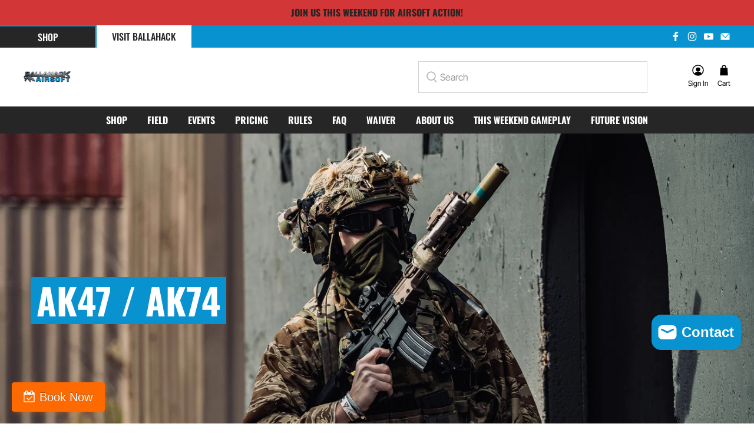

--- FILE ---
content_type: text/html; charset=utf-8
request_url: https://ballahackairsoft.com/collections/ak47-ak74-1
body_size: 54987
content:
<!doctype html>
<html class="no-js no-touch" lang="en">
<head>
 
<meta charset="utf-8">
  <meta http-equiv="cleartype" content="on">
  <meta name="robots" content="index,follow">
  <meta name="viewport" content="width=device-width,initial-scale=1">
  <meta name="theme-color" content="#ffffff">
  <link rel="canonical" href="https://ballahackairsoft.com/collections/ak47-ak74-1">
  <link rel="stylesheet" href="https://fh-kit.com/buttons/v2/?blue=FF6A00" type="text/css" media="screen" />

  <link rel="preload" href="//ballahackairsoft.com/cdn/shop/t/18/assets/styles.css?v=147565036025996393371741025359" as="style"><title>AK47 / AK74 - Ballahack Airsoft </title>

  <!-- DNS prefetches -->
  <link rel="dns-prefetch" href="https://cdn.shopify.com">
  <link rel="dns-prefetch" href="https://fonts.shopify.com">
  <link rel="dns-prefetch" href="https://monorail-edge.shopifysvc.com">
  <link rel="dns-prefetch" href="https://ajax.googleapis.com">

  
    <link rel="dns-prefetch" href="https://productreviews.shopifycdn.com">
  

  <!-- Preconnects -->
  <link rel="preconnect" href="https://cdn.shopify.com" crossorigin>
  <link rel="preconnect" href="https://fonts.shopify.com" crossorigin>
  <link rel="preconnect" href="https://monorail-edge.shopifysvc.com">
  <link rel="preconnect" href="https://ajax.googleapis.com">

  
    <link rel="preconnect" href="https://productreviews.shopifycdn.com">
  

  <!-- Preloads -->
  <!-- Preload CSS -->
  <link rel="preload" href="//ballahackairsoft.com/cdn/shop/t/18/assets/fancybox.css?v=30466120580444283401733759889" as="style">

  <!-- Preload JS -->
  <link rel="preload" href="https://ajax.googleapis.com/ajax/libs/jquery/3.6.0/jquery.min.js" as="script">
  <link rel="preload" href="//ballahackairsoft.com/cdn/shop/t/18/assets/vendors.js?v=145743492478977494181733759889" as="script">
  <link rel="preload" href="//ballahackairsoft.com/cdn/shop/t/18/assets/utilities.js?v=83110339518918954911733759889" as="script">
  <link rel="preload" href="//ballahackairsoft.com/cdn/shop/t/18/assets/app.js?v=81468990064551775841733759889" as="script">

  

  


  <!-- CSS for Flex -->
  <link rel="stylesheet" href="//ballahackairsoft.com/cdn/shop/t/18/assets/fancybox.css?v=30466120580444283401733759889">
  <link rel="stylesheet" href="//ballahackairsoft.com/cdn/shop/t/18/assets/styles.css?v=147565036025996393371741025359">

  
  <script>
    window.Theme = window.Theme || {};
    window.Theme.version = '3.0.0';
    window.Theme.name = 'Ultimate';
  </script>
  


  <script src="https://ajax.googleapis.com/ajax/libs/jquery/3.6.0/jquery.min.js"></script>
  <script src="//ballahackairsoft.com/cdn/shop/t/18/assets/vendors.js?v=145743492478977494181733759889" defer></script>
  <script src="//ballahackairsoft.com/cdn/shop/t/18/assets/utilities.js?v=83110339518918954911733759889" defer></script>
  <script src="//ballahackairsoft.com/cdn/shop/t/18/assets/app.js?v=81468990064551775841733759889" defer></script><script>
    

Shopify = window.Shopify || {};


window.theme = {
  info: {
    name: window.Theme.name,
    version: window.Theme.version
  }
}


Currency = window.Currency || {};
Currency.show_multiple_currencies = false;
Currency.presentment_currency = "USD";
Currency.default_currency = "USD";
Currency.display_format = "money_with_currency_format";
Currency.money_format = "${{amount}} USD";
Currency.money_format_no_currency = "${{amount}}";
Currency.money_format_currency = "${{amount}} USD";
Currency.native_multi_currency = false;
Currency.iso_code = "USD";
Currency.symbol = "$";




Window.theme = {};
Window.theme.allCountryOptionTags = "\u003coption value=\"United States\" data-provinces=\"[[\u0026quot;Alabama\u0026quot;,\u0026quot;Alabama\u0026quot;],[\u0026quot;Alaska\u0026quot;,\u0026quot;Alaska\u0026quot;],[\u0026quot;American Samoa\u0026quot;,\u0026quot;American Samoa\u0026quot;],[\u0026quot;Arizona\u0026quot;,\u0026quot;Arizona\u0026quot;],[\u0026quot;Arkansas\u0026quot;,\u0026quot;Arkansas\u0026quot;],[\u0026quot;Armed Forces Americas\u0026quot;,\u0026quot;Armed Forces Americas\u0026quot;],[\u0026quot;Armed Forces Europe\u0026quot;,\u0026quot;Armed Forces Europe\u0026quot;],[\u0026quot;Armed Forces Pacific\u0026quot;,\u0026quot;Armed Forces Pacific\u0026quot;],[\u0026quot;California\u0026quot;,\u0026quot;California\u0026quot;],[\u0026quot;Colorado\u0026quot;,\u0026quot;Colorado\u0026quot;],[\u0026quot;Connecticut\u0026quot;,\u0026quot;Connecticut\u0026quot;],[\u0026quot;Delaware\u0026quot;,\u0026quot;Delaware\u0026quot;],[\u0026quot;District of Columbia\u0026quot;,\u0026quot;Washington DC\u0026quot;],[\u0026quot;Federated States of Micronesia\u0026quot;,\u0026quot;Micronesia\u0026quot;],[\u0026quot;Florida\u0026quot;,\u0026quot;Florida\u0026quot;],[\u0026quot;Georgia\u0026quot;,\u0026quot;Georgia\u0026quot;],[\u0026quot;Guam\u0026quot;,\u0026quot;Guam\u0026quot;],[\u0026quot;Hawaii\u0026quot;,\u0026quot;Hawaii\u0026quot;],[\u0026quot;Idaho\u0026quot;,\u0026quot;Idaho\u0026quot;],[\u0026quot;Illinois\u0026quot;,\u0026quot;Illinois\u0026quot;],[\u0026quot;Indiana\u0026quot;,\u0026quot;Indiana\u0026quot;],[\u0026quot;Iowa\u0026quot;,\u0026quot;Iowa\u0026quot;],[\u0026quot;Kansas\u0026quot;,\u0026quot;Kansas\u0026quot;],[\u0026quot;Kentucky\u0026quot;,\u0026quot;Kentucky\u0026quot;],[\u0026quot;Louisiana\u0026quot;,\u0026quot;Louisiana\u0026quot;],[\u0026quot;Maine\u0026quot;,\u0026quot;Maine\u0026quot;],[\u0026quot;Marshall Islands\u0026quot;,\u0026quot;Marshall Islands\u0026quot;],[\u0026quot;Maryland\u0026quot;,\u0026quot;Maryland\u0026quot;],[\u0026quot;Massachusetts\u0026quot;,\u0026quot;Massachusetts\u0026quot;],[\u0026quot;Michigan\u0026quot;,\u0026quot;Michigan\u0026quot;],[\u0026quot;Minnesota\u0026quot;,\u0026quot;Minnesota\u0026quot;],[\u0026quot;Mississippi\u0026quot;,\u0026quot;Mississippi\u0026quot;],[\u0026quot;Missouri\u0026quot;,\u0026quot;Missouri\u0026quot;],[\u0026quot;Montana\u0026quot;,\u0026quot;Montana\u0026quot;],[\u0026quot;Nebraska\u0026quot;,\u0026quot;Nebraska\u0026quot;],[\u0026quot;Nevada\u0026quot;,\u0026quot;Nevada\u0026quot;],[\u0026quot;New Hampshire\u0026quot;,\u0026quot;New Hampshire\u0026quot;],[\u0026quot;New Jersey\u0026quot;,\u0026quot;New Jersey\u0026quot;],[\u0026quot;New Mexico\u0026quot;,\u0026quot;New Mexico\u0026quot;],[\u0026quot;New York\u0026quot;,\u0026quot;New York\u0026quot;],[\u0026quot;North Carolina\u0026quot;,\u0026quot;North Carolina\u0026quot;],[\u0026quot;North Dakota\u0026quot;,\u0026quot;North Dakota\u0026quot;],[\u0026quot;Northern Mariana Islands\u0026quot;,\u0026quot;Northern Mariana Islands\u0026quot;],[\u0026quot;Ohio\u0026quot;,\u0026quot;Ohio\u0026quot;],[\u0026quot;Oklahoma\u0026quot;,\u0026quot;Oklahoma\u0026quot;],[\u0026quot;Oregon\u0026quot;,\u0026quot;Oregon\u0026quot;],[\u0026quot;Palau\u0026quot;,\u0026quot;Palau\u0026quot;],[\u0026quot;Pennsylvania\u0026quot;,\u0026quot;Pennsylvania\u0026quot;],[\u0026quot;Puerto Rico\u0026quot;,\u0026quot;Puerto Rico\u0026quot;],[\u0026quot;Rhode Island\u0026quot;,\u0026quot;Rhode Island\u0026quot;],[\u0026quot;South Carolina\u0026quot;,\u0026quot;South Carolina\u0026quot;],[\u0026quot;South Dakota\u0026quot;,\u0026quot;South Dakota\u0026quot;],[\u0026quot;Tennessee\u0026quot;,\u0026quot;Tennessee\u0026quot;],[\u0026quot;Texas\u0026quot;,\u0026quot;Texas\u0026quot;],[\u0026quot;Utah\u0026quot;,\u0026quot;Utah\u0026quot;],[\u0026quot;Vermont\u0026quot;,\u0026quot;Vermont\u0026quot;],[\u0026quot;Virgin Islands\u0026quot;,\u0026quot;U.S. Virgin Islands\u0026quot;],[\u0026quot;Virginia\u0026quot;,\u0026quot;Virginia\u0026quot;],[\u0026quot;Washington\u0026quot;,\u0026quot;Washington\u0026quot;],[\u0026quot;West Virginia\u0026quot;,\u0026quot;West Virginia\u0026quot;],[\u0026quot;Wisconsin\u0026quot;,\u0026quot;Wisconsin\u0026quot;],[\u0026quot;Wyoming\u0026quot;,\u0026quot;Wyoming\u0026quot;]]\"\u003eUnited States\u003c\/option\u003e\n\u003coption value=\"---\" data-provinces=\"[]\"\u003e---\u003c\/option\u003e\n\u003coption value=\"Afghanistan\" data-provinces=\"[]\"\u003eAfghanistan\u003c\/option\u003e\n\u003coption value=\"Aland Islands\" data-provinces=\"[]\"\u003eÅland Islands\u003c\/option\u003e\n\u003coption value=\"Albania\" data-provinces=\"[]\"\u003eAlbania\u003c\/option\u003e\n\u003coption value=\"Algeria\" data-provinces=\"[]\"\u003eAlgeria\u003c\/option\u003e\n\u003coption value=\"Andorra\" data-provinces=\"[]\"\u003eAndorra\u003c\/option\u003e\n\u003coption value=\"Angola\" data-provinces=\"[]\"\u003eAngola\u003c\/option\u003e\n\u003coption value=\"Anguilla\" data-provinces=\"[]\"\u003eAnguilla\u003c\/option\u003e\n\u003coption value=\"Antigua And Barbuda\" data-provinces=\"[]\"\u003eAntigua \u0026 Barbuda\u003c\/option\u003e\n\u003coption value=\"Argentina\" data-provinces=\"[[\u0026quot;Buenos Aires\u0026quot;,\u0026quot;Buenos Aires Province\u0026quot;],[\u0026quot;Catamarca\u0026quot;,\u0026quot;Catamarca\u0026quot;],[\u0026quot;Chaco\u0026quot;,\u0026quot;Chaco\u0026quot;],[\u0026quot;Chubut\u0026quot;,\u0026quot;Chubut\u0026quot;],[\u0026quot;Ciudad Autónoma de Buenos Aires\u0026quot;,\u0026quot;Buenos Aires (Autonomous City)\u0026quot;],[\u0026quot;Corrientes\u0026quot;,\u0026quot;Corrientes\u0026quot;],[\u0026quot;Córdoba\u0026quot;,\u0026quot;Córdoba\u0026quot;],[\u0026quot;Entre Ríos\u0026quot;,\u0026quot;Entre Ríos\u0026quot;],[\u0026quot;Formosa\u0026quot;,\u0026quot;Formosa\u0026quot;],[\u0026quot;Jujuy\u0026quot;,\u0026quot;Jujuy\u0026quot;],[\u0026quot;La Pampa\u0026quot;,\u0026quot;La Pampa\u0026quot;],[\u0026quot;La Rioja\u0026quot;,\u0026quot;La Rioja\u0026quot;],[\u0026quot;Mendoza\u0026quot;,\u0026quot;Mendoza\u0026quot;],[\u0026quot;Misiones\u0026quot;,\u0026quot;Misiones\u0026quot;],[\u0026quot;Neuquén\u0026quot;,\u0026quot;Neuquén\u0026quot;],[\u0026quot;Río Negro\u0026quot;,\u0026quot;Río Negro\u0026quot;],[\u0026quot;Salta\u0026quot;,\u0026quot;Salta\u0026quot;],[\u0026quot;San Juan\u0026quot;,\u0026quot;San Juan\u0026quot;],[\u0026quot;San Luis\u0026quot;,\u0026quot;San Luis\u0026quot;],[\u0026quot;Santa Cruz\u0026quot;,\u0026quot;Santa Cruz\u0026quot;],[\u0026quot;Santa Fe\u0026quot;,\u0026quot;Santa Fe\u0026quot;],[\u0026quot;Santiago Del Estero\u0026quot;,\u0026quot;Santiago del Estero\u0026quot;],[\u0026quot;Tierra Del Fuego\u0026quot;,\u0026quot;Tierra del Fuego\u0026quot;],[\u0026quot;Tucumán\u0026quot;,\u0026quot;Tucumán\u0026quot;]]\"\u003eArgentina\u003c\/option\u003e\n\u003coption value=\"Armenia\" data-provinces=\"[]\"\u003eArmenia\u003c\/option\u003e\n\u003coption value=\"Aruba\" data-provinces=\"[]\"\u003eAruba\u003c\/option\u003e\n\u003coption value=\"Ascension Island\" data-provinces=\"[]\"\u003eAscension Island\u003c\/option\u003e\n\u003coption value=\"Australia\" data-provinces=\"[[\u0026quot;Australian Capital Territory\u0026quot;,\u0026quot;Australian Capital Territory\u0026quot;],[\u0026quot;New South Wales\u0026quot;,\u0026quot;New South Wales\u0026quot;],[\u0026quot;Northern Territory\u0026quot;,\u0026quot;Northern Territory\u0026quot;],[\u0026quot;Queensland\u0026quot;,\u0026quot;Queensland\u0026quot;],[\u0026quot;South Australia\u0026quot;,\u0026quot;South Australia\u0026quot;],[\u0026quot;Tasmania\u0026quot;,\u0026quot;Tasmania\u0026quot;],[\u0026quot;Victoria\u0026quot;,\u0026quot;Victoria\u0026quot;],[\u0026quot;Western Australia\u0026quot;,\u0026quot;Western Australia\u0026quot;]]\"\u003eAustralia\u003c\/option\u003e\n\u003coption value=\"Austria\" data-provinces=\"[]\"\u003eAustria\u003c\/option\u003e\n\u003coption value=\"Azerbaijan\" data-provinces=\"[]\"\u003eAzerbaijan\u003c\/option\u003e\n\u003coption value=\"Bahamas\" data-provinces=\"[]\"\u003eBahamas\u003c\/option\u003e\n\u003coption value=\"Bahrain\" data-provinces=\"[]\"\u003eBahrain\u003c\/option\u003e\n\u003coption value=\"Bangladesh\" data-provinces=\"[]\"\u003eBangladesh\u003c\/option\u003e\n\u003coption value=\"Barbados\" data-provinces=\"[]\"\u003eBarbados\u003c\/option\u003e\n\u003coption value=\"Belarus\" data-provinces=\"[]\"\u003eBelarus\u003c\/option\u003e\n\u003coption value=\"Belgium\" data-provinces=\"[]\"\u003eBelgium\u003c\/option\u003e\n\u003coption value=\"Belize\" data-provinces=\"[]\"\u003eBelize\u003c\/option\u003e\n\u003coption value=\"Benin\" data-provinces=\"[]\"\u003eBenin\u003c\/option\u003e\n\u003coption value=\"Bermuda\" data-provinces=\"[]\"\u003eBermuda\u003c\/option\u003e\n\u003coption value=\"Bhutan\" data-provinces=\"[]\"\u003eBhutan\u003c\/option\u003e\n\u003coption value=\"Bolivia\" data-provinces=\"[]\"\u003eBolivia\u003c\/option\u003e\n\u003coption value=\"Bosnia And Herzegovina\" data-provinces=\"[]\"\u003eBosnia \u0026 Herzegovina\u003c\/option\u003e\n\u003coption value=\"Botswana\" data-provinces=\"[]\"\u003eBotswana\u003c\/option\u003e\n\u003coption value=\"Brazil\" data-provinces=\"[[\u0026quot;Acre\u0026quot;,\u0026quot;Acre\u0026quot;],[\u0026quot;Alagoas\u0026quot;,\u0026quot;Alagoas\u0026quot;],[\u0026quot;Amapá\u0026quot;,\u0026quot;Amapá\u0026quot;],[\u0026quot;Amazonas\u0026quot;,\u0026quot;Amazonas\u0026quot;],[\u0026quot;Bahia\u0026quot;,\u0026quot;Bahia\u0026quot;],[\u0026quot;Ceará\u0026quot;,\u0026quot;Ceará\u0026quot;],[\u0026quot;Distrito Federal\u0026quot;,\u0026quot;Federal District\u0026quot;],[\u0026quot;Espírito Santo\u0026quot;,\u0026quot;Espírito Santo\u0026quot;],[\u0026quot;Goiás\u0026quot;,\u0026quot;Goiás\u0026quot;],[\u0026quot;Maranhão\u0026quot;,\u0026quot;Maranhão\u0026quot;],[\u0026quot;Mato Grosso\u0026quot;,\u0026quot;Mato Grosso\u0026quot;],[\u0026quot;Mato Grosso do Sul\u0026quot;,\u0026quot;Mato Grosso do Sul\u0026quot;],[\u0026quot;Minas Gerais\u0026quot;,\u0026quot;Minas Gerais\u0026quot;],[\u0026quot;Paraná\u0026quot;,\u0026quot;Paraná\u0026quot;],[\u0026quot;Paraíba\u0026quot;,\u0026quot;Paraíba\u0026quot;],[\u0026quot;Pará\u0026quot;,\u0026quot;Pará\u0026quot;],[\u0026quot;Pernambuco\u0026quot;,\u0026quot;Pernambuco\u0026quot;],[\u0026quot;Piauí\u0026quot;,\u0026quot;Piauí\u0026quot;],[\u0026quot;Rio Grande do Norte\u0026quot;,\u0026quot;Rio Grande do Norte\u0026quot;],[\u0026quot;Rio Grande do Sul\u0026quot;,\u0026quot;Rio Grande do Sul\u0026quot;],[\u0026quot;Rio de Janeiro\u0026quot;,\u0026quot;Rio de Janeiro\u0026quot;],[\u0026quot;Rondônia\u0026quot;,\u0026quot;Rondônia\u0026quot;],[\u0026quot;Roraima\u0026quot;,\u0026quot;Roraima\u0026quot;],[\u0026quot;Santa Catarina\u0026quot;,\u0026quot;Santa Catarina\u0026quot;],[\u0026quot;Sergipe\u0026quot;,\u0026quot;Sergipe\u0026quot;],[\u0026quot;São Paulo\u0026quot;,\u0026quot;São Paulo\u0026quot;],[\u0026quot;Tocantins\u0026quot;,\u0026quot;Tocantins\u0026quot;]]\"\u003eBrazil\u003c\/option\u003e\n\u003coption value=\"British Indian Ocean Territory\" data-provinces=\"[]\"\u003eBritish Indian Ocean Territory\u003c\/option\u003e\n\u003coption value=\"Virgin Islands, British\" data-provinces=\"[]\"\u003eBritish Virgin Islands\u003c\/option\u003e\n\u003coption value=\"Brunei\" data-provinces=\"[]\"\u003eBrunei\u003c\/option\u003e\n\u003coption value=\"Bulgaria\" data-provinces=\"[]\"\u003eBulgaria\u003c\/option\u003e\n\u003coption value=\"Burkina Faso\" data-provinces=\"[]\"\u003eBurkina Faso\u003c\/option\u003e\n\u003coption value=\"Burundi\" data-provinces=\"[]\"\u003eBurundi\u003c\/option\u003e\n\u003coption value=\"Cambodia\" data-provinces=\"[]\"\u003eCambodia\u003c\/option\u003e\n\u003coption value=\"Republic of Cameroon\" data-provinces=\"[]\"\u003eCameroon\u003c\/option\u003e\n\u003coption value=\"Canada\" data-provinces=\"[[\u0026quot;Alberta\u0026quot;,\u0026quot;Alberta\u0026quot;],[\u0026quot;British Columbia\u0026quot;,\u0026quot;British Columbia\u0026quot;],[\u0026quot;Manitoba\u0026quot;,\u0026quot;Manitoba\u0026quot;],[\u0026quot;New Brunswick\u0026quot;,\u0026quot;New Brunswick\u0026quot;],[\u0026quot;Newfoundland and Labrador\u0026quot;,\u0026quot;Newfoundland and Labrador\u0026quot;],[\u0026quot;Northwest Territories\u0026quot;,\u0026quot;Northwest Territories\u0026quot;],[\u0026quot;Nova Scotia\u0026quot;,\u0026quot;Nova Scotia\u0026quot;],[\u0026quot;Nunavut\u0026quot;,\u0026quot;Nunavut\u0026quot;],[\u0026quot;Ontario\u0026quot;,\u0026quot;Ontario\u0026quot;],[\u0026quot;Prince Edward Island\u0026quot;,\u0026quot;Prince Edward Island\u0026quot;],[\u0026quot;Quebec\u0026quot;,\u0026quot;Quebec\u0026quot;],[\u0026quot;Saskatchewan\u0026quot;,\u0026quot;Saskatchewan\u0026quot;],[\u0026quot;Yukon\u0026quot;,\u0026quot;Yukon\u0026quot;]]\"\u003eCanada\u003c\/option\u003e\n\u003coption value=\"Cape Verde\" data-provinces=\"[]\"\u003eCape Verde\u003c\/option\u003e\n\u003coption value=\"Caribbean Netherlands\" data-provinces=\"[]\"\u003eCaribbean Netherlands\u003c\/option\u003e\n\u003coption value=\"Cayman Islands\" data-provinces=\"[]\"\u003eCayman Islands\u003c\/option\u003e\n\u003coption value=\"Central African Republic\" data-provinces=\"[]\"\u003eCentral African Republic\u003c\/option\u003e\n\u003coption value=\"Chad\" data-provinces=\"[]\"\u003eChad\u003c\/option\u003e\n\u003coption value=\"Chile\" data-provinces=\"[[\u0026quot;Antofagasta\u0026quot;,\u0026quot;Antofagasta\u0026quot;],[\u0026quot;Araucanía\u0026quot;,\u0026quot;Araucanía\u0026quot;],[\u0026quot;Arica and Parinacota\u0026quot;,\u0026quot;Arica y Parinacota\u0026quot;],[\u0026quot;Atacama\u0026quot;,\u0026quot;Atacama\u0026quot;],[\u0026quot;Aysén\u0026quot;,\u0026quot;Aysén\u0026quot;],[\u0026quot;Biobío\u0026quot;,\u0026quot;Bío Bío\u0026quot;],[\u0026quot;Coquimbo\u0026quot;,\u0026quot;Coquimbo\u0026quot;],[\u0026quot;Los Lagos\u0026quot;,\u0026quot;Los Lagos\u0026quot;],[\u0026quot;Los Ríos\u0026quot;,\u0026quot;Los Ríos\u0026quot;],[\u0026quot;Magallanes\u0026quot;,\u0026quot;Magallanes Region\u0026quot;],[\u0026quot;Maule\u0026quot;,\u0026quot;Maule\u0026quot;],[\u0026quot;O\u0026#39;Higgins\u0026quot;,\u0026quot;Libertador General Bernardo O’Higgins\u0026quot;],[\u0026quot;Santiago\u0026quot;,\u0026quot;Santiago Metropolitan\u0026quot;],[\u0026quot;Tarapacá\u0026quot;,\u0026quot;Tarapacá\u0026quot;],[\u0026quot;Valparaíso\u0026quot;,\u0026quot;Valparaíso\u0026quot;],[\u0026quot;Ñuble\u0026quot;,\u0026quot;Ñuble\u0026quot;]]\"\u003eChile\u003c\/option\u003e\n\u003coption value=\"China\" data-provinces=\"[[\u0026quot;Anhui\u0026quot;,\u0026quot;Anhui\u0026quot;],[\u0026quot;Beijing\u0026quot;,\u0026quot;Beijing\u0026quot;],[\u0026quot;Chongqing\u0026quot;,\u0026quot;Chongqing\u0026quot;],[\u0026quot;Fujian\u0026quot;,\u0026quot;Fujian\u0026quot;],[\u0026quot;Gansu\u0026quot;,\u0026quot;Gansu\u0026quot;],[\u0026quot;Guangdong\u0026quot;,\u0026quot;Guangdong\u0026quot;],[\u0026quot;Guangxi\u0026quot;,\u0026quot;Guangxi\u0026quot;],[\u0026quot;Guizhou\u0026quot;,\u0026quot;Guizhou\u0026quot;],[\u0026quot;Hainan\u0026quot;,\u0026quot;Hainan\u0026quot;],[\u0026quot;Hebei\u0026quot;,\u0026quot;Hebei\u0026quot;],[\u0026quot;Heilongjiang\u0026quot;,\u0026quot;Heilongjiang\u0026quot;],[\u0026quot;Henan\u0026quot;,\u0026quot;Henan\u0026quot;],[\u0026quot;Hubei\u0026quot;,\u0026quot;Hubei\u0026quot;],[\u0026quot;Hunan\u0026quot;,\u0026quot;Hunan\u0026quot;],[\u0026quot;Inner Mongolia\u0026quot;,\u0026quot;Inner Mongolia\u0026quot;],[\u0026quot;Jiangsu\u0026quot;,\u0026quot;Jiangsu\u0026quot;],[\u0026quot;Jiangxi\u0026quot;,\u0026quot;Jiangxi\u0026quot;],[\u0026quot;Jilin\u0026quot;,\u0026quot;Jilin\u0026quot;],[\u0026quot;Liaoning\u0026quot;,\u0026quot;Liaoning\u0026quot;],[\u0026quot;Ningxia\u0026quot;,\u0026quot;Ningxia\u0026quot;],[\u0026quot;Qinghai\u0026quot;,\u0026quot;Qinghai\u0026quot;],[\u0026quot;Shaanxi\u0026quot;,\u0026quot;Shaanxi\u0026quot;],[\u0026quot;Shandong\u0026quot;,\u0026quot;Shandong\u0026quot;],[\u0026quot;Shanghai\u0026quot;,\u0026quot;Shanghai\u0026quot;],[\u0026quot;Shanxi\u0026quot;,\u0026quot;Shanxi\u0026quot;],[\u0026quot;Sichuan\u0026quot;,\u0026quot;Sichuan\u0026quot;],[\u0026quot;Tianjin\u0026quot;,\u0026quot;Tianjin\u0026quot;],[\u0026quot;Xinjiang\u0026quot;,\u0026quot;Xinjiang\u0026quot;],[\u0026quot;Xizang\u0026quot;,\u0026quot;Tibet\u0026quot;],[\u0026quot;Yunnan\u0026quot;,\u0026quot;Yunnan\u0026quot;],[\u0026quot;Zhejiang\u0026quot;,\u0026quot;Zhejiang\u0026quot;]]\"\u003eChina\u003c\/option\u003e\n\u003coption value=\"Christmas Island\" data-provinces=\"[]\"\u003eChristmas Island\u003c\/option\u003e\n\u003coption value=\"Cocos (Keeling) Islands\" data-provinces=\"[]\"\u003eCocos (Keeling) Islands\u003c\/option\u003e\n\u003coption value=\"Colombia\" data-provinces=\"[[\u0026quot;Amazonas\u0026quot;,\u0026quot;Amazonas\u0026quot;],[\u0026quot;Antioquia\u0026quot;,\u0026quot;Antioquia\u0026quot;],[\u0026quot;Arauca\u0026quot;,\u0026quot;Arauca\u0026quot;],[\u0026quot;Atlántico\u0026quot;,\u0026quot;Atlántico\u0026quot;],[\u0026quot;Bogotá, D.C.\u0026quot;,\u0026quot;Capital District\u0026quot;],[\u0026quot;Bolívar\u0026quot;,\u0026quot;Bolívar\u0026quot;],[\u0026quot;Boyacá\u0026quot;,\u0026quot;Boyacá\u0026quot;],[\u0026quot;Caldas\u0026quot;,\u0026quot;Caldas\u0026quot;],[\u0026quot;Caquetá\u0026quot;,\u0026quot;Caquetá\u0026quot;],[\u0026quot;Casanare\u0026quot;,\u0026quot;Casanare\u0026quot;],[\u0026quot;Cauca\u0026quot;,\u0026quot;Cauca\u0026quot;],[\u0026quot;Cesar\u0026quot;,\u0026quot;Cesar\u0026quot;],[\u0026quot;Chocó\u0026quot;,\u0026quot;Chocó\u0026quot;],[\u0026quot;Cundinamarca\u0026quot;,\u0026quot;Cundinamarca\u0026quot;],[\u0026quot;Córdoba\u0026quot;,\u0026quot;Córdoba\u0026quot;],[\u0026quot;Guainía\u0026quot;,\u0026quot;Guainía\u0026quot;],[\u0026quot;Guaviare\u0026quot;,\u0026quot;Guaviare\u0026quot;],[\u0026quot;Huila\u0026quot;,\u0026quot;Huila\u0026quot;],[\u0026quot;La Guajira\u0026quot;,\u0026quot;La Guajira\u0026quot;],[\u0026quot;Magdalena\u0026quot;,\u0026quot;Magdalena\u0026quot;],[\u0026quot;Meta\u0026quot;,\u0026quot;Meta\u0026quot;],[\u0026quot;Nariño\u0026quot;,\u0026quot;Nariño\u0026quot;],[\u0026quot;Norte de Santander\u0026quot;,\u0026quot;Norte de Santander\u0026quot;],[\u0026quot;Putumayo\u0026quot;,\u0026quot;Putumayo\u0026quot;],[\u0026quot;Quindío\u0026quot;,\u0026quot;Quindío\u0026quot;],[\u0026quot;Risaralda\u0026quot;,\u0026quot;Risaralda\u0026quot;],[\u0026quot;San Andrés, Providencia y Santa Catalina\u0026quot;,\u0026quot;San Andrés \\u0026 Providencia\u0026quot;],[\u0026quot;Santander\u0026quot;,\u0026quot;Santander\u0026quot;],[\u0026quot;Sucre\u0026quot;,\u0026quot;Sucre\u0026quot;],[\u0026quot;Tolima\u0026quot;,\u0026quot;Tolima\u0026quot;],[\u0026quot;Valle del Cauca\u0026quot;,\u0026quot;Valle del Cauca\u0026quot;],[\u0026quot;Vaupés\u0026quot;,\u0026quot;Vaupés\u0026quot;],[\u0026quot;Vichada\u0026quot;,\u0026quot;Vichada\u0026quot;]]\"\u003eColombia\u003c\/option\u003e\n\u003coption value=\"Comoros\" data-provinces=\"[]\"\u003eComoros\u003c\/option\u003e\n\u003coption value=\"Congo\" data-provinces=\"[]\"\u003eCongo - Brazzaville\u003c\/option\u003e\n\u003coption value=\"Congo, The Democratic Republic Of The\" data-provinces=\"[]\"\u003eCongo - Kinshasa\u003c\/option\u003e\n\u003coption value=\"Cook Islands\" data-provinces=\"[]\"\u003eCook Islands\u003c\/option\u003e\n\u003coption value=\"Costa Rica\" data-provinces=\"[[\u0026quot;Alajuela\u0026quot;,\u0026quot;Alajuela\u0026quot;],[\u0026quot;Cartago\u0026quot;,\u0026quot;Cartago\u0026quot;],[\u0026quot;Guanacaste\u0026quot;,\u0026quot;Guanacaste\u0026quot;],[\u0026quot;Heredia\u0026quot;,\u0026quot;Heredia\u0026quot;],[\u0026quot;Limón\u0026quot;,\u0026quot;Limón\u0026quot;],[\u0026quot;Puntarenas\u0026quot;,\u0026quot;Puntarenas\u0026quot;],[\u0026quot;San José\u0026quot;,\u0026quot;San José\u0026quot;]]\"\u003eCosta Rica\u003c\/option\u003e\n\u003coption value=\"Croatia\" data-provinces=\"[]\"\u003eCroatia\u003c\/option\u003e\n\u003coption value=\"Curaçao\" data-provinces=\"[]\"\u003eCuraçao\u003c\/option\u003e\n\u003coption value=\"Cyprus\" data-provinces=\"[]\"\u003eCyprus\u003c\/option\u003e\n\u003coption value=\"Czech Republic\" data-provinces=\"[]\"\u003eCzechia\u003c\/option\u003e\n\u003coption value=\"Côte d'Ivoire\" data-provinces=\"[]\"\u003eCôte d’Ivoire\u003c\/option\u003e\n\u003coption value=\"Denmark\" data-provinces=\"[]\"\u003eDenmark\u003c\/option\u003e\n\u003coption value=\"Djibouti\" data-provinces=\"[]\"\u003eDjibouti\u003c\/option\u003e\n\u003coption value=\"Dominica\" data-provinces=\"[]\"\u003eDominica\u003c\/option\u003e\n\u003coption value=\"Dominican Republic\" data-provinces=\"[]\"\u003eDominican Republic\u003c\/option\u003e\n\u003coption value=\"Ecuador\" data-provinces=\"[]\"\u003eEcuador\u003c\/option\u003e\n\u003coption value=\"Egypt\" data-provinces=\"[[\u0026quot;6th of October\u0026quot;,\u0026quot;6th of October\u0026quot;],[\u0026quot;Al Sharqia\u0026quot;,\u0026quot;Al Sharqia\u0026quot;],[\u0026quot;Alexandria\u0026quot;,\u0026quot;Alexandria\u0026quot;],[\u0026quot;Aswan\u0026quot;,\u0026quot;Aswan\u0026quot;],[\u0026quot;Asyut\u0026quot;,\u0026quot;Asyut\u0026quot;],[\u0026quot;Beheira\u0026quot;,\u0026quot;Beheira\u0026quot;],[\u0026quot;Beni Suef\u0026quot;,\u0026quot;Beni Suef\u0026quot;],[\u0026quot;Cairo\u0026quot;,\u0026quot;Cairo\u0026quot;],[\u0026quot;Dakahlia\u0026quot;,\u0026quot;Dakahlia\u0026quot;],[\u0026quot;Damietta\u0026quot;,\u0026quot;Damietta\u0026quot;],[\u0026quot;Faiyum\u0026quot;,\u0026quot;Faiyum\u0026quot;],[\u0026quot;Gharbia\u0026quot;,\u0026quot;Gharbia\u0026quot;],[\u0026quot;Giza\u0026quot;,\u0026quot;Giza\u0026quot;],[\u0026quot;Helwan\u0026quot;,\u0026quot;Helwan\u0026quot;],[\u0026quot;Ismailia\u0026quot;,\u0026quot;Ismailia\u0026quot;],[\u0026quot;Kafr el-Sheikh\u0026quot;,\u0026quot;Kafr el-Sheikh\u0026quot;],[\u0026quot;Luxor\u0026quot;,\u0026quot;Luxor\u0026quot;],[\u0026quot;Matrouh\u0026quot;,\u0026quot;Matrouh\u0026quot;],[\u0026quot;Minya\u0026quot;,\u0026quot;Minya\u0026quot;],[\u0026quot;Monufia\u0026quot;,\u0026quot;Monufia\u0026quot;],[\u0026quot;New Valley\u0026quot;,\u0026quot;New Valley\u0026quot;],[\u0026quot;North Sinai\u0026quot;,\u0026quot;North Sinai\u0026quot;],[\u0026quot;Port Said\u0026quot;,\u0026quot;Port Said\u0026quot;],[\u0026quot;Qalyubia\u0026quot;,\u0026quot;Qalyubia\u0026quot;],[\u0026quot;Qena\u0026quot;,\u0026quot;Qena\u0026quot;],[\u0026quot;Red Sea\u0026quot;,\u0026quot;Red Sea\u0026quot;],[\u0026quot;Sohag\u0026quot;,\u0026quot;Sohag\u0026quot;],[\u0026quot;South Sinai\u0026quot;,\u0026quot;South Sinai\u0026quot;],[\u0026quot;Suez\u0026quot;,\u0026quot;Suez\u0026quot;]]\"\u003eEgypt\u003c\/option\u003e\n\u003coption value=\"El Salvador\" data-provinces=\"[[\u0026quot;Ahuachapán\u0026quot;,\u0026quot;Ahuachapán\u0026quot;],[\u0026quot;Cabañas\u0026quot;,\u0026quot;Cabañas\u0026quot;],[\u0026quot;Chalatenango\u0026quot;,\u0026quot;Chalatenango\u0026quot;],[\u0026quot;Cuscatlán\u0026quot;,\u0026quot;Cuscatlán\u0026quot;],[\u0026quot;La Libertad\u0026quot;,\u0026quot;La Libertad\u0026quot;],[\u0026quot;La Paz\u0026quot;,\u0026quot;La Paz\u0026quot;],[\u0026quot;La Unión\u0026quot;,\u0026quot;La Unión\u0026quot;],[\u0026quot;Morazán\u0026quot;,\u0026quot;Morazán\u0026quot;],[\u0026quot;San Miguel\u0026quot;,\u0026quot;San Miguel\u0026quot;],[\u0026quot;San Salvador\u0026quot;,\u0026quot;San Salvador\u0026quot;],[\u0026quot;San Vicente\u0026quot;,\u0026quot;San Vicente\u0026quot;],[\u0026quot;Santa Ana\u0026quot;,\u0026quot;Santa Ana\u0026quot;],[\u0026quot;Sonsonate\u0026quot;,\u0026quot;Sonsonate\u0026quot;],[\u0026quot;Usulután\u0026quot;,\u0026quot;Usulután\u0026quot;]]\"\u003eEl Salvador\u003c\/option\u003e\n\u003coption value=\"Equatorial Guinea\" data-provinces=\"[]\"\u003eEquatorial Guinea\u003c\/option\u003e\n\u003coption value=\"Eritrea\" data-provinces=\"[]\"\u003eEritrea\u003c\/option\u003e\n\u003coption value=\"Estonia\" data-provinces=\"[]\"\u003eEstonia\u003c\/option\u003e\n\u003coption value=\"Eswatini\" data-provinces=\"[]\"\u003eEswatini\u003c\/option\u003e\n\u003coption value=\"Ethiopia\" data-provinces=\"[]\"\u003eEthiopia\u003c\/option\u003e\n\u003coption value=\"Falkland Islands (Malvinas)\" data-provinces=\"[]\"\u003eFalkland Islands\u003c\/option\u003e\n\u003coption value=\"Faroe Islands\" data-provinces=\"[]\"\u003eFaroe Islands\u003c\/option\u003e\n\u003coption value=\"Fiji\" data-provinces=\"[]\"\u003eFiji\u003c\/option\u003e\n\u003coption value=\"Finland\" data-provinces=\"[]\"\u003eFinland\u003c\/option\u003e\n\u003coption value=\"France\" data-provinces=\"[]\"\u003eFrance\u003c\/option\u003e\n\u003coption value=\"French Guiana\" data-provinces=\"[]\"\u003eFrench Guiana\u003c\/option\u003e\n\u003coption value=\"French Polynesia\" data-provinces=\"[]\"\u003eFrench Polynesia\u003c\/option\u003e\n\u003coption value=\"French Southern Territories\" data-provinces=\"[]\"\u003eFrench Southern Territories\u003c\/option\u003e\n\u003coption value=\"Gabon\" data-provinces=\"[]\"\u003eGabon\u003c\/option\u003e\n\u003coption value=\"Gambia\" data-provinces=\"[]\"\u003eGambia\u003c\/option\u003e\n\u003coption value=\"Georgia\" data-provinces=\"[]\"\u003eGeorgia\u003c\/option\u003e\n\u003coption value=\"Germany\" data-provinces=\"[]\"\u003eGermany\u003c\/option\u003e\n\u003coption value=\"Ghana\" data-provinces=\"[]\"\u003eGhana\u003c\/option\u003e\n\u003coption value=\"Gibraltar\" data-provinces=\"[]\"\u003eGibraltar\u003c\/option\u003e\n\u003coption value=\"Greece\" data-provinces=\"[]\"\u003eGreece\u003c\/option\u003e\n\u003coption value=\"Greenland\" data-provinces=\"[]\"\u003eGreenland\u003c\/option\u003e\n\u003coption value=\"Grenada\" data-provinces=\"[]\"\u003eGrenada\u003c\/option\u003e\n\u003coption value=\"Guadeloupe\" data-provinces=\"[]\"\u003eGuadeloupe\u003c\/option\u003e\n\u003coption value=\"Guatemala\" data-provinces=\"[[\u0026quot;Alta Verapaz\u0026quot;,\u0026quot;Alta Verapaz\u0026quot;],[\u0026quot;Baja Verapaz\u0026quot;,\u0026quot;Baja Verapaz\u0026quot;],[\u0026quot;Chimaltenango\u0026quot;,\u0026quot;Chimaltenango\u0026quot;],[\u0026quot;Chiquimula\u0026quot;,\u0026quot;Chiquimula\u0026quot;],[\u0026quot;El Progreso\u0026quot;,\u0026quot;El Progreso\u0026quot;],[\u0026quot;Escuintla\u0026quot;,\u0026quot;Escuintla\u0026quot;],[\u0026quot;Guatemala\u0026quot;,\u0026quot;Guatemala\u0026quot;],[\u0026quot;Huehuetenango\u0026quot;,\u0026quot;Huehuetenango\u0026quot;],[\u0026quot;Izabal\u0026quot;,\u0026quot;Izabal\u0026quot;],[\u0026quot;Jalapa\u0026quot;,\u0026quot;Jalapa\u0026quot;],[\u0026quot;Jutiapa\u0026quot;,\u0026quot;Jutiapa\u0026quot;],[\u0026quot;Petén\u0026quot;,\u0026quot;Petén\u0026quot;],[\u0026quot;Quetzaltenango\u0026quot;,\u0026quot;Quetzaltenango\u0026quot;],[\u0026quot;Quiché\u0026quot;,\u0026quot;Quiché\u0026quot;],[\u0026quot;Retalhuleu\u0026quot;,\u0026quot;Retalhuleu\u0026quot;],[\u0026quot;Sacatepéquez\u0026quot;,\u0026quot;Sacatepéquez\u0026quot;],[\u0026quot;San Marcos\u0026quot;,\u0026quot;San Marcos\u0026quot;],[\u0026quot;Santa Rosa\u0026quot;,\u0026quot;Santa Rosa\u0026quot;],[\u0026quot;Sololá\u0026quot;,\u0026quot;Sololá\u0026quot;],[\u0026quot;Suchitepéquez\u0026quot;,\u0026quot;Suchitepéquez\u0026quot;],[\u0026quot;Totonicapán\u0026quot;,\u0026quot;Totonicapán\u0026quot;],[\u0026quot;Zacapa\u0026quot;,\u0026quot;Zacapa\u0026quot;]]\"\u003eGuatemala\u003c\/option\u003e\n\u003coption value=\"Guernsey\" data-provinces=\"[]\"\u003eGuernsey\u003c\/option\u003e\n\u003coption value=\"Guinea\" data-provinces=\"[]\"\u003eGuinea\u003c\/option\u003e\n\u003coption value=\"Guinea Bissau\" data-provinces=\"[]\"\u003eGuinea-Bissau\u003c\/option\u003e\n\u003coption value=\"Guyana\" data-provinces=\"[]\"\u003eGuyana\u003c\/option\u003e\n\u003coption value=\"Haiti\" data-provinces=\"[]\"\u003eHaiti\u003c\/option\u003e\n\u003coption value=\"Honduras\" data-provinces=\"[]\"\u003eHonduras\u003c\/option\u003e\n\u003coption value=\"Hong Kong\" data-provinces=\"[[\u0026quot;Hong Kong Island\u0026quot;,\u0026quot;Hong Kong Island\u0026quot;],[\u0026quot;Kowloon\u0026quot;,\u0026quot;Kowloon\u0026quot;],[\u0026quot;New Territories\u0026quot;,\u0026quot;New Territories\u0026quot;]]\"\u003eHong Kong SAR\u003c\/option\u003e\n\u003coption value=\"Hungary\" data-provinces=\"[]\"\u003eHungary\u003c\/option\u003e\n\u003coption value=\"Iceland\" data-provinces=\"[]\"\u003eIceland\u003c\/option\u003e\n\u003coption value=\"India\" data-provinces=\"[[\u0026quot;Andaman and Nicobar Islands\u0026quot;,\u0026quot;Andaman and Nicobar Islands\u0026quot;],[\u0026quot;Andhra Pradesh\u0026quot;,\u0026quot;Andhra Pradesh\u0026quot;],[\u0026quot;Arunachal Pradesh\u0026quot;,\u0026quot;Arunachal Pradesh\u0026quot;],[\u0026quot;Assam\u0026quot;,\u0026quot;Assam\u0026quot;],[\u0026quot;Bihar\u0026quot;,\u0026quot;Bihar\u0026quot;],[\u0026quot;Chandigarh\u0026quot;,\u0026quot;Chandigarh\u0026quot;],[\u0026quot;Chhattisgarh\u0026quot;,\u0026quot;Chhattisgarh\u0026quot;],[\u0026quot;Dadra and Nagar Haveli\u0026quot;,\u0026quot;Dadra and Nagar Haveli\u0026quot;],[\u0026quot;Daman and Diu\u0026quot;,\u0026quot;Daman and Diu\u0026quot;],[\u0026quot;Delhi\u0026quot;,\u0026quot;Delhi\u0026quot;],[\u0026quot;Goa\u0026quot;,\u0026quot;Goa\u0026quot;],[\u0026quot;Gujarat\u0026quot;,\u0026quot;Gujarat\u0026quot;],[\u0026quot;Haryana\u0026quot;,\u0026quot;Haryana\u0026quot;],[\u0026quot;Himachal Pradesh\u0026quot;,\u0026quot;Himachal Pradesh\u0026quot;],[\u0026quot;Jammu and Kashmir\u0026quot;,\u0026quot;Jammu and Kashmir\u0026quot;],[\u0026quot;Jharkhand\u0026quot;,\u0026quot;Jharkhand\u0026quot;],[\u0026quot;Karnataka\u0026quot;,\u0026quot;Karnataka\u0026quot;],[\u0026quot;Kerala\u0026quot;,\u0026quot;Kerala\u0026quot;],[\u0026quot;Ladakh\u0026quot;,\u0026quot;Ladakh\u0026quot;],[\u0026quot;Lakshadweep\u0026quot;,\u0026quot;Lakshadweep\u0026quot;],[\u0026quot;Madhya Pradesh\u0026quot;,\u0026quot;Madhya Pradesh\u0026quot;],[\u0026quot;Maharashtra\u0026quot;,\u0026quot;Maharashtra\u0026quot;],[\u0026quot;Manipur\u0026quot;,\u0026quot;Manipur\u0026quot;],[\u0026quot;Meghalaya\u0026quot;,\u0026quot;Meghalaya\u0026quot;],[\u0026quot;Mizoram\u0026quot;,\u0026quot;Mizoram\u0026quot;],[\u0026quot;Nagaland\u0026quot;,\u0026quot;Nagaland\u0026quot;],[\u0026quot;Odisha\u0026quot;,\u0026quot;Odisha\u0026quot;],[\u0026quot;Puducherry\u0026quot;,\u0026quot;Puducherry\u0026quot;],[\u0026quot;Punjab\u0026quot;,\u0026quot;Punjab\u0026quot;],[\u0026quot;Rajasthan\u0026quot;,\u0026quot;Rajasthan\u0026quot;],[\u0026quot;Sikkim\u0026quot;,\u0026quot;Sikkim\u0026quot;],[\u0026quot;Tamil Nadu\u0026quot;,\u0026quot;Tamil Nadu\u0026quot;],[\u0026quot;Telangana\u0026quot;,\u0026quot;Telangana\u0026quot;],[\u0026quot;Tripura\u0026quot;,\u0026quot;Tripura\u0026quot;],[\u0026quot;Uttar Pradesh\u0026quot;,\u0026quot;Uttar Pradesh\u0026quot;],[\u0026quot;Uttarakhand\u0026quot;,\u0026quot;Uttarakhand\u0026quot;],[\u0026quot;West Bengal\u0026quot;,\u0026quot;West Bengal\u0026quot;]]\"\u003eIndia\u003c\/option\u003e\n\u003coption value=\"Indonesia\" data-provinces=\"[[\u0026quot;Aceh\u0026quot;,\u0026quot;Aceh\u0026quot;],[\u0026quot;Bali\u0026quot;,\u0026quot;Bali\u0026quot;],[\u0026quot;Bangka Belitung\u0026quot;,\u0026quot;Bangka–Belitung Islands\u0026quot;],[\u0026quot;Banten\u0026quot;,\u0026quot;Banten\u0026quot;],[\u0026quot;Bengkulu\u0026quot;,\u0026quot;Bengkulu\u0026quot;],[\u0026quot;Gorontalo\u0026quot;,\u0026quot;Gorontalo\u0026quot;],[\u0026quot;Jakarta\u0026quot;,\u0026quot;Jakarta\u0026quot;],[\u0026quot;Jambi\u0026quot;,\u0026quot;Jambi\u0026quot;],[\u0026quot;Jawa Barat\u0026quot;,\u0026quot;West Java\u0026quot;],[\u0026quot;Jawa Tengah\u0026quot;,\u0026quot;Central Java\u0026quot;],[\u0026quot;Jawa Timur\u0026quot;,\u0026quot;East Java\u0026quot;],[\u0026quot;Kalimantan Barat\u0026quot;,\u0026quot;West Kalimantan\u0026quot;],[\u0026quot;Kalimantan Selatan\u0026quot;,\u0026quot;South Kalimantan\u0026quot;],[\u0026quot;Kalimantan Tengah\u0026quot;,\u0026quot;Central Kalimantan\u0026quot;],[\u0026quot;Kalimantan Timur\u0026quot;,\u0026quot;East Kalimantan\u0026quot;],[\u0026quot;Kalimantan Utara\u0026quot;,\u0026quot;North Kalimantan\u0026quot;],[\u0026quot;Kepulauan Riau\u0026quot;,\u0026quot;Riau Islands\u0026quot;],[\u0026quot;Lampung\u0026quot;,\u0026quot;Lampung\u0026quot;],[\u0026quot;Maluku\u0026quot;,\u0026quot;Maluku\u0026quot;],[\u0026quot;Maluku Utara\u0026quot;,\u0026quot;North Maluku\u0026quot;],[\u0026quot;North Sumatra\u0026quot;,\u0026quot;North Sumatra\u0026quot;],[\u0026quot;Nusa Tenggara Barat\u0026quot;,\u0026quot;West Nusa Tenggara\u0026quot;],[\u0026quot;Nusa Tenggara Timur\u0026quot;,\u0026quot;East Nusa Tenggara\u0026quot;],[\u0026quot;Papua\u0026quot;,\u0026quot;Papua\u0026quot;],[\u0026quot;Papua Barat\u0026quot;,\u0026quot;West Papua\u0026quot;],[\u0026quot;Riau\u0026quot;,\u0026quot;Riau\u0026quot;],[\u0026quot;South Sumatra\u0026quot;,\u0026quot;South Sumatra\u0026quot;],[\u0026quot;Sulawesi Barat\u0026quot;,\u0026quot;West Sulawesi\u0026quot;],[\u0026quot;Sulawesi Selatan\u0026quot;,\u0026quot;South Sulawesi\u0026quot;],[\u0026quot;Sulawesi Tengah\u0026quot;,\u0026quot;Central Sulawesi\u0026quot;],[\u0026quot;Sulawesi Tenggara\u0026quot;,\u0026quot;Southeast Sulawesi\u0026quot;],[\u0026quot;Sulawesi Utara\u0026quot;,\u0026quot;North Sulawesi\u0026quot;],[\u0026quot;West Sumatra\u0026quot;,\u0026quot;West Sumatra\u0026quot;],[\u0026quot;Yogyakarta\u0026quot;,\u0026quot;Yogyakarta\u0026quot;]]\"\u003eIndonesia\u003c\/option\u003e\n\u003coption value=\"Iraq\" data-provinces=\"[]\"\u003eIraq\u003c\/option\u003e\n\u003coption value=\"Ireland\" data-provinces=\"[[\u0026quot;Carlow\u0026quot;,\u0026quot;Carlow\u0026quot;],[\u0026quot;Cavan\u0026quot;,\u0026quot;Cavan\u0026quot;],[\u0026quot;Clare\u0026quot;,\u0026quot;Clare\u0026quot;],[\u0026quot;Cork\u0026quot;,\u0026quot;Cork\u0026quot;],[\u0026quot;Donegal\u0026quot;,\u0026quot;Donegal\u0026quot;],[\u0026quot;Dublin\u0026quot;,\u0026quot;Dublin\u0026quot;],[\u0026quot;Galway\u0026quot;,\u0026quot;Galway\u0026quot;],[\u0026quot;Kerry\u0026quot;,\u0026quot;Kerry\u0026quot;],[\u0026quot;Kildare\u0026quot;,\u0026quot;Kildare\u0026quot;],[\u0026quot;Kilkenny\u0026quot;,\u0026quot;Kilkenny\u0026quot;],[\u0026quot;Laois\u0026quot;,\u0026quot;Laois\u0026quot;],[\u0026quot;Leitrim\u0026quot;,\u0026quot;Leitrim\u0026quot;],[\u0026quot;Limerick\u0026quot;,\u0026quot;Limerick\u0026quot;],[\u0026quot;Longford\u0026quot;,\u0026quot;Longford\u0026quot;],[\u0026quot;Louth\u0026quot;,\u0026quot;Louth\u0026quot;],[\u0026quot;Mayo\u0026quot;,\u0026quot;Mayo\u0026quot;],[\u0026quot;Meath\u0026quot;,\u0026quot;Meath\u0026quot;],[\u0026quot;Monaghan\u0026quot;,\u0026quot;Monaghan\u0026quot;],[\u0026quot;Offaly\u0026quot;,\u0026quot;Offaly\u0026quot;],[\u0026quot;Roscommon\u0026quot;,\u0026quot;Roscommon\u0026quot;],[\u0026quot;Sligo\u0026quot;,\u0026quot;Sligo\u0026quot;],[\u0026quot;Tipperary\u0026quot;,\u0026quot;Tipperary\u0026quot;],[\u0026quot;Waterford\u0026quot;,\u0026quot;Waterford\u0026quot;],[\u0026quot;Westmeath\u0026quot;,\u0026quot;Westmeath\u0026quot;],[\u0026quot;Wexford\u0026quot;,\u0026quot;Wexford\u0026quot;],[\u0026quot;Wicklow\u0026quot;,\u0026quot;Wicklow\u0026quot;]]\"\u003eIreland\u003c\/option\u003e\n\u003coption value=\"Isle Of Man\" data-provinces=\"[]\"\u003eIsle of Man\u003c\/option\u003e\n\u003coption value=\"Israel\" data-provinces=\"[]\"\u003eIsrael\u003c\/option\u003e\n\u003coption value=\"Italy\" data-provinces=\"[[\u0026quot;Agrigento\u0026quot;,\u0026quot;Agrigento\u0026quot;],[\u0026quot;Alessandria\u0026quot;,\u0026quot;Alessandria\u0026quot;],[\u0026quot;Ancona\u0026quot;,\u0026quot;Ancona\u0026quot;],[\u0026quot;Aosta\u0026quot;,\u0026quot;Aosta Valley\u0026quot;],[\u0026quot;Arezzo\u0026quot;,\u0026quot;Arezzo\u0026quot;],[\u0026quot;Ascoli Piceno\u0026quot;,\u0026quot;Ascoli Piceno\u0026quot;],[\u0026quot;Asti\u0026quot;,\u0026quot;Asti\u0026quot;],[\u0026quot;Avellino\u0026quot;,\u0026quot;Avellino\u0026quot;],[\u0026quot;Bari\u0026quot;,\u0026quot;Bari\u0026quot;],[\u0026quot;Barletta-Andria-Trani\u0026quot;,\u0026quot;Barletta-Andria-Trani\u0026quot;],[\u0026quot;Belluno\u0026quot;,\u0026quot;Belluno\u0026quot;],[\u0026quot;Benevento\u0026quot;,\u0026quot;Benevento\u0026quot;],[\u0026quot;Bergamo\u0026quot;,\u0026quot;Bergamo\u0026quot;],[\u0026quot;Biella\u0026quot;,\u0026quot;Biella\u0026quot;],[\u0026quot;Bologna\u0026quot;,\u0026quot;Bologna\u0026quot;],[\u0026quot;Bolzano\u0026quot;,\u0026quot;South Tyrol\u0026quot;],[\u0026quot;Brescia\u0026quot;,\u0026quot;Brescia\u0026quot;],[\u0026quot;Brindisi\u0026quot;,\u0026quot;Brindisi\u0026quot;],[\u0026quot;Cagliari\u0026quot;,\u0026quot;Cagliari\u0026quot;],[\u0026quot;Caltanissetta\u0026quot;,\u0026quot;Caltanissetta\u0026quot;],[\u0026quot;Campobasso\u0026quot;,\u0026quot;Campobasso\u0026quot;],[\u0026quot;Carbonia-Iglesias\u0026quot;,\u0026quot;Carbonia-Iglesias\u0026quot;],[\u0026quot;Caserta\u0026quot;,\u0026quot;Caserta\u0026quot;],[\u0026quot;Catania\u0026quot;,\u0026quot;Catania\u0026quot;],[\u0026quot;Catanzaro\u0026quot;,\u0026quot;Catanzaro\u0026quot;],[\u0026quot;Chieti\u0026quot;,\u0026quot;Chieti\u0026quot;],[\u0026quot;Como\u0026quot;,\u0026quot;Como\u0026quot;],[\u0026quot;Cosenza\u0026quot;,\u0026quot;Cosenza\u0026quot;],[\u0026quot;Cremona\u0026quot;,\u0026quot;Cremona\u0026quot;],[\u0026quot;Crotone\u0026quot;,\u0026quot;Crotone\u0026quot;],[\u0026quot;Cuneo\u0026quot;,\u0026quot;Cuneo\u0026quot;],[\u0026quot;Enna\u0026quot;,\u0026quot;Enna\u0026quot;],[\u0026quot;Fermo\u0026quot;,\u0026quot;Fermo\u0026quot;],[\u0026quot;Ferrara\u0026quot;,\u0026quot;Ferrara\u0026quot;],[\u0026quot;Firenze\u0026quot;,\u0026quot;Florence\u0026quot;],[\u0026quot;Foggia\u0026quot;,\u0026quot;Foggia\u0026quot;],[\u0026quot;Forlì-Cesena\u0026quot;,\u0026quot;Forlì-Cesena\u0026quot;],[\u0026quot;Frosinone\u0026quot;,\u0026quot;Frosinone\u0026quot;],[\u0026quot;Genova\u0026quot;,\u0026quot;Genoa\u0026quot;],[\u0026quot;Gorizia\u0026quot;,\u0026quot;Gorizia\u0026quot;],[\u0026quot;Grosseto\u0026quot;,\u0026quot;Grosseto\u0026quot;],[\u0026quot;Imperia\u0026quot;,\u0026quot;Imperia\u0026quot;],[\u0026quot;Isernia\u0026quot;,\u0026quot;Isernia\u0026quot;],[\u0026quot;L\u0026#39;Aquila\u0026quot;,\u0026quot;L’Aquila\u0026quot;],[\u0026quot;La Spezia\u0026quot;,\u0026quot;La Spezia\u0026quot;],[\u0026quot;Latina\u0026quot;,\u0026quot;Latina\u0026quot;],[\u0026quot;Lecce\u0026quot;,\u0026quot;Lecce\u0026quot;],[\u0026quot;Lecco\u0026quot;,\u0026quot;Lecco\u0026quot;],[\u0026quot;Livorno\u0026quot;,\u0026quot;Livorno\u0026quot;],[\u0026quot;Lodi\u0026quot;,\u0026quot;Lodi\u0026quot;],[\u0026quot;Lucca\u0026quot;,\u0026quot;Lucca\u0026quot;],[\u0026quot;Macerata\u0026quot;,\u0026quot;Macerata\u0026quot;],[\u0026quot;Mantova\u0026quot;,\u0026quot;Mantua\u0026quot;],[\u0026quot;Massa-Carrara\u0026quot;,\u0026quot;Massa and Carrara\u0026quot;],[\u0026quot;Matera\u0026quot;,\u0026quot;Matera\u0026quot;],[\u0026quot;Medio Campidano\u0026quot;,\u0026quot;Medio Campidano\u0026quot;],[\u0026quot;Messina\u0026quot;,\u0026quot;Messina\u0026quot;],[\u0026quot;Milano\u0026quot;,\u0026quot;Milan\u0026quot;],[\u0026quot;Modena\u0026quot;,\u0026quot;Modena\u0026quot;],[\u0026quot;Monza e Brianza\u0026quot;,\u0026quot;Monza and Brianza\u0026quot;],[\u0026quot;Napoli\u0026quot;,\u0026quot;Naples\u0026quot;],[\u0026quot;Novara\u0026quot;,\u0026quot;Novara\u0026quot;],[\u0026quot;Nuoro\u0026quot;,\u0026quot;Nuoro\u0026quot;],[\u0026quot;Ogliastra\u0026quot;,\u0026quot;Ogliastra\u0026quot;],[\u0026quot;Olbia-Tempio\u0026quot;,\u0026quot;Olbia-Tempio\u0026quot;],[\u0026quot;Oristano\u0026quot;,\u0026quot;Oristano\u0026quot;],[\u0026quot;Padova\u0026quot;,\u0026quot;Padua\u0026quot;],[\u0026quot;Palermo\u0026quot;,\u0026quot;Palermo\u0026quot;],[\u0026quot;Parma\u0026quot;,\u0026quot;Parma\u0026quot;],[\u0026quot;Pavia\u0026quot;,\u0026quot;Pavia\u0026quot;],[\u0026quot;Perugia\u0026quot;,\u0026quot;Perugia\u0026quot;],[\u0026quot;Pesaro e Urbino\u0026quot;,\u0026quot;Pesaro and Urbino\u0026quot;],[\u0026quot;Pescara\u0026quot;,\u0026quot;Pescara\u0026quot;],[\u0026quot;Piacenza\u0026quot;,\u0026quot;Piacenza\u0026quot;],[\u0026quot;Pisa\u0026quot;,\u0026quot;Pisa\u0026quot;],[\u0026quot;Pistoia\u0026quot;,\u0026quot;Pistoia\u0026quot;],[\u0026quot;Pordenone\u0026quot;,\u0026quot;Pordenone\u0026quot;],[\u0026quot;Potenza\u0026quot;,\u0026quot;Potenza\u0026quot;],[\u0026quot;Prato\u0026quot;,\u0026quot;Prato\u0026quot;],[\u0026quot;Ragusa\u0026quot;,\u0026quot;Ragusa\u0026quot;],[\u0026quot;Ravenna\u0026quot;,\u0026quot;Ravenna\u0026quot;],[\u0026quot;Reggio Calabria\u0026quot;,\u0026quot;Reggio Calabria\u0026quot;],[\u0026quot;Reggio Emilia\u0026quot;,\u0026quot;Reggio Emilia\u0026quot;],[\u0026quot;Rieti\u0026quot;,\u0026quot;Rieti\u0026quot;],[\u0026quot;Rimini\u0026quot;,\u0026quot;Rimini\u0026quot;],[\u0026quot;Roma\u0026quot;,\u0026quot;Rome\u0026quot;],[\u0026quot;Rovigo\u0026quot;,\u0026quot;Rovigo\u0026quot;],[\u0026quot;Salerno\u0026quot;,\u0026quot;Salerno\u0026quot;],[\u0026quot;Sassari\u0026quot;,\u0026quot;Sassari\u0026quot;],[\u0026quot;Savona\u0026quot;,\u0026quot;Savona\u0026quot;],[\u0026quot;Siena\u0026quot;,\u0026quot;Siena\u0026quot;],[\u0026quot;Siracusa\u0026quot;,\u0026quot;Syracuse\u0026quot;],[\u0026quot;Sondrio\u0026quot;,\u0026quot;Sondrio\u0026quot;],[\u0026quot;Taranto\u0026quot;,\u0026quot;Taranto\u0026quot;],[\u0026quot;Teramo\u0026quot;,\u0026quot;Teramo\u0026quot;],[\u0026quot;Terni\u0026quot;,\u0026quot;Terni\u0026quot;],[\u0026quot;Torino\u0026quot;,\u0026quot;Turin\u0026quot;],[\u0026quot;Trapani\u0026quot;,\u0026quot;Trapani\u0026quot;],[\u0026quot;Trento\u0026quot;,\u0026quot;Trentino\u0026quot;],[\u0026quot;Treviso\u0026quot;,\u0026quot;Treviso\u0026quot;],[\u0026quot;Trieste\u0026quot;,\u0026quot;Trieste\u0026quot;],[\u0026quot;Udine\u0026quot;,\u0026quot;Udine\u0026quot;],[\u0026quot;Varese\u0026quot;,\u0026quot;Varese\u0026quot;],[\u0026quot;Venezia\u0026quot;,\u0026quot;Venice\u0026quot;],[\u0026quot;Verbano-Cusio-Ossola\u0026quot;,\u0026quot;Verbano-Cusio-Ossola\u0026quot;],[\u0026quot;Vercelli\u0026quot;,\u0026quot;Vercelli\u0026quot;],[\u0026quot;Verona\u0026quot;,\u0026quot;Verona\u0026quot;],[\u0026quot;Vibo Valentia\u0026quot;,\u0026quot;Vibo Valentia\u0026quot;],[\u0026quot;Vicenza\u0026quot;,\u0026quot;Vicenza\u0026quot;],[\u0026quot;Viterbo\u0026quot;,\u0026quot;Viterbo\u0026quot;]]\"\u003eItaly\u003c\/option\u003e\n\u003coption value=\"Jamaica\" data-provinces=\"[]\"\u003eJamaica\u003c\/option\u003e\n\u003coption value=\"Japan\" data-provinces=\"[[\u0026quot;Aichi\u0026quot;,\u0026quot;Aichi\u0026quot;],[\u0026quot;Akita\u0026quot;,\u0026quot;Akita\u0026quot;],[\u0026quot;Aomori\u0026quot;,\u0026quot;Aomori\u0026quot;],[\u0026quot;Chiba\u0026quot;,\u0026quot;Chiba\u0026quot;],[\u0026quot;Ehime\u0026quot;,\u0026quot;Ehime\u0026quot;],[\u0026quot;Fukui\u0026quot;,\u0026quot;Fukui\u0026quot;],[\u0026quot;Fukuoka\u0026quot;,\u0026quot;Fukuoka\u0026quot;],[\u0026quot;Fukushima\u0026quot;,\u0026quot;Fukushima\u0026quot;],[\u0026quot;Gifu\u0026quot;,\u0026quot;Gifu\u0026quot;],[\u0026quot;Gunma\u0026quot;,\u0026quot;Gunma\u0026quot;],[\u0026quot;Hiroshima\u0026quot;,\u0026quot;Hiroshima\u0026quot;],[\u0026quot;Hokkaidō\u0026quot;,\u0026quot;Hokkaido\u0026quot;],[\u0026quot;Hyōgo\u0026quot;,\u0026quot;Hyogo\u0026quot;],[\u0026quot;Ibaraki\u0026quot;,\u0026quot;Ibaraki\u0026quot;],[\u0026quot;Ishikawa\u0026quot;,\u0026quot;Ishikawa\u0026quot;],[\u0026quot;Iwate\u0026quot;,\u0026quot;Iwate\u0026quot;],[\u0026quot;Kagawa\u0026quot;,\u0026quot;Kagawa\u0026quot;],[\u0026quot;Kagoshima\u0026quot;,\u0026quot;Kagoshima\u0026quot;],[\u0026quot;Kanagawa\u0026quot;,\u0026quot;Kanagawa\u0026quot;],[\u0026quot;Kumamoto\u0026quot;,\u0026quot;Kumamoto\u0026quot;],[\u0026quot;Kyōto\u0026quot;,\u0026quot;Kyoto\u0026quot;],[\u0026quot;Kōchi\u0026quot;,\u0026quot;Kochi\u0026quot;],[\u0026quot;Mie\u0026quot;,\u0026quot;Mie\u0026quot;],[\u0026quot;Miyagi\u0026quot;,\u0026quot;Miyagi\u0026quot;],[\u0026quot;Miyazaki\u0026quot;,\u0026quot;Miyazaki\u0026quot;],[\u0026quot;Nagano\u0026quot;,\u0026quot;Nagano\u0026quot;],[\u0026quot;Nagasaki\u0026quot;,\u0026quot;Nagasaki\u0026quot;],[\u0026quot;Nara\u0026quot;,\u0026quot;Nara\u0026quot;],[\u0026quot;Niigata\u0026quot;,\u0026quot;Niigata\u0026quot;],[\u0026quot;Okayama\u0026quot;,\u0026quot;Okayama\u0026quot;],[\u0026quot;Okinawa\u0026quot;,\u0026quot;Okinawa\u0026quot;],[\u0026quot;Saga\u0026quot;,\u0026quot;Saga\u0026quot;],[\u0026quot;Saitama\u0026quot;,\u0026quot;Saitama\u0026quot;],[\u0026quot;Shiga\u0026quot;,\u0026quot;Shiga\u0026quot;],[\u0026quot;Shimane\u0026quot;,\u0026quot;Shimane\u0026quot;],[\u0026quot;Shizuoka\u0026quot;,\u0026quot;Shizuoka\u0026quot;],[\u0026quot;Tochigi\u0026quot;,\u0026quot;Tochigi\u0026quot;],[\u0026quot;Tokushima\u0026quot;,\u0026quot;Tokushima\u0026quot;],[\u0026quot;Tottori\u0026quot;,\u0026quot;Tottori\u0026quot;],[\u0026quot;Toyama\u0026quot;,\u0026quot;Toyama\u0026quot;],[\u0026quot;Tōkyō\u0026quot;,\u0026quot;Tokyo\u0026quot;],[\u0026quot;Wakayama\u0026quot;,\u0026quot;Wakayama\u0026quot;],[\u0026quot;Yamagata\u0026quot;,\u0026quot;Yamagata\u0026quot;],[\u0026quot;Yamaguchi\u0026quot;,\u0026quot;Yamaguchi\u0026quot;],[\u0026quot;Yamanashi\u0026quot;,\u0026quot;Yamanashi\u0026quot;],[\u0026quot;Ōita\u0026quot;,\u0026quot;Oita\u0026quot;],[\u0026quot;Ōsaka\u0026quot;,\u0026quot;Osaka\u0026quot;]]\"\u003eJapan\u003c\/option\u003e\n\u003coption value=\"Jersey\" data-provinces=\"[]\"\u003eJersey\u003c\/option\u003e\n\u003coption value=\"Jordan\" data-provinces=\"[]\"\u003eJordan\u003c\/option\u003e\n\u003coption value=\"Kazakhstan\" data-provinces=\"[]\"\u003eKazakhstan\u003c\/option\u003e\n\u003coption value=\"Kenya\" data-provinces=\"[]\"\u003eKenya\u003c\/option\u003e\n\u003coption value=\"Kiribati\" data-provinces=\"[]\"\u003eKiribati\u003c\/option\u003e\n\u003coption value=\"Kosovo\" data-provinces=\"[]\"\u003eKosovo\u003c\/option\u003e\n\u003coption value=\"Kuwait\" data-provinces=\"[[\u0026quot;Al Ahmadi\u0026quot;,\u0026quot;Al Ahmadi\u0026quot;],[\u0026quot;Al Asimah\u0026quot;,\u0026quot;Al Asimah\u0026quot;],[\u0026quot;Al Farwaniyah\u0026quot;,\u0026quot;Al Farwaniyah\u0026quot;],[\u0026quot;Al Jahra\u0026quot;,\u0026quot;Al Jahra\u0026quot;],[\u0026quot;Hawalli\u0026quot;,\u0026quot;Hawalli\u0026quot;],[\u0026quot;Mubarak Al-Kabeer\u0026quot;,\u0026quot;Mubarak Al-Kabeer\u0026quot;]]\"\u003eKuwait\u003c\/option\u003e\n\u003coption value=\"Kyrgyzstan\" data-provinces=\"[]\"\u003eKyrgyzstan\u003c\/option\u003e\n\u003coption value=\"Lao People's Democratic Republic\" data-provinces=\"[]\"\u003eLaos\u003c\/option\u003e\n\u003coption value=\"Latvia\" data-provinces=\"[]\"\u003eLatvia\u003c\/option\u003e\n\u003coption value=\"Lebanon\" data-provinces=\"[]\"\u003eLebanon\u003c\/option\u003e\n\u003coption value=\"Lesotho\" data-provinces=\"[]\"\u003eLesotho\u003c\/option\u003e\n\u003coption value=\"Liberia\" data-provinces=\"[]\"\u003eLiberia\u003c\/option\u003e\n\u003coption value=\"Libyan Arab Jamahiriya\" data-provinces=\"[]\"\u003eLibya\u003c\/option\u003e\n\u003coption value=\"Liechtenstein\" data-provinces=\"[]\"\u003eLiechtenstein\u003c\/option\u003e\n\u003coption value=\"Lithuania\" data-provinces=\"[]\"\u003eLithuania\u003c\/option\u003e\n\u003coption value=\"Luxembourg\" data-provinces=\"[]\"\u003eLuxembourg\u003c\/option\u003e\n\u003coption value=\"Macao\" data-provinces=\"[]\"\u003eMacao SAR\u003c\/option\u003e\n\u003coption value=\"Madagascar\" data-provinces=\"[]\"\u003eMadagascar\u003c\/option\u003e\n\u003coption value=\"Malawi\" data-provinces=\"[]\"\u003eMalawi\u003c\/option\u003e\n\u003coption value=\"Malaysia\" data-provinces=\"[[\u0026quot;Johor\u0026quot;,\u0026quot;Johor\u0026quot;],[\u0026quot;Kedah\u0026quot;,\u0026quot;Kedah\u0026quot;],[\u0026quot;Kelantan\u0026quot;,\u0026quot;Kelantan\u0026quot;],[\u0026quot;Kuala Lumpur\u0026quot;,\u0026quot;Kuala Lumpur\u0026quot;],[\u0026quot;Labuan\u0026quot;,\u0026quot;Labuan\u0026quot;],[\u0026quot;Melaka\u0026quot;,\u0026quot;Malacca\u0026quot;],[\u0026quot;Negeri Sembilan\u0026quot;,\u0026quot;Negeri Sembilan\u0026quot;],[\u0026quot;Pahang\u0026quot;,\u0026quot;Pahang\u0026quot;],[\u0026quot;Penang\u0026quot;,\u0026quot;Penang\u0026quot;],[\u0026quot;Perak\u0026quot;,\u0026quot;Perak\u0026quot;],[\u0026quot;Perlis\u0026quot;,\u0026quot;Perlis\u0026quot;],[\u0026quot;Putrajaya\u0026quot;,\u0026quot;Putrajaya\u0026quot;],[\u0026quot;Sabah\u0026quot;,\u0026quot;Sabah\u0026quot;],[\u0026quot;Sarawak\u0026quot;,\u0026quot;Sarawak\u0026quot;],[\u0026quot;Selangor\u0026quot;,\u0026quot;Selangor\u0026quot;],[\u0026quot;Terengganu\u0026quot;,\u0026quot;Terengganu\u0026quot;]]\"\u003eMalaysia\u003c\/option\u003e\n\u003coption value=\"Maldives\" data-provinces=\"[]\"\u003eMaldives\u003c\/option\u003e\n\u003coption value=\"Mali\" data-provinces=\"[]\"\u003eMali\u003c\/option\u003e\n\u003coption value=\"Malta\" data-provinces=\"[]\"\u003eMalta\u003c\/option\u003e\n\u003coption value=\"Martinique\" data-provinces=\"[]\"\u003eMartinique\u003c\/option\u003e\n\u003coption value=\"Mauritania\" data-provinces=\"[]\"\u003eMauritania\u003c\/option\u003e\n\u003coption value=\"Mauritius\" data-provinces=\"[]\"\u003eMauritius\u003c\/option\u003e\n\u003coption value=\"Mayotte\" data-provinces=\"[]\"\u003eMayotte\u003c\/option\u003e\n\u003coption value=\"Mexico\" data-provinces=\"[[\u0026quot;Aguascalientes\u0026quot;,\u0026quot;Aguascalientes\u0026quot;],[\u0026quot;Baja California\u0026quot;,\u0026quot;Baja California\u0026quot;],[\u0026quot;Baja California Sur\u0026quot;,\u0026quot;Baja California Sur\u0026quot;],[\u0026quot;Campeche\u0026quot;,\u0026quot;Campeche\u0026quot;],[\u0026quot;Chiapas\u0026quot;,\u0026quot;Chiapas\u0026quot;],[\u0026quot;Chihuahua\u0026quot;,\u0026quot;Chihuahua\u0026quot;],[\u0026quot;Ciudad de México\u0026quot;,\u0026quot;Ciudad de Mexico\u0026quot;],[\u0026quot;Coahuila\u0026quot;,\u0026quot;Coahuila\u0026quot;],[\u0026quot;Colima\u0026quot;,\u0026quot;Colima\u0026quot;],[\u0026quot;Durango\u0026quot;,\u0026quot;Durango\u0026quot;],[\u0026quot;Guanajuato\u0026quot;,\u0026quot;Guanajuato\u0026quot;],[\u0026quot;Guerrero\u0026quot;,\u0026quot;Guerrero\u0026quot;],[\u0026quot;Hidalgo\u0026quot;,\u0026quot;Hidalgo\u0026quot;],[\u0026quot;Jalisco\u0026quot;,\u0026quot;Jalisco\u0026quot;],[\u0026quot;Michoacán\u0026quot;,\u0026quot;Michoacán\u0026quot;],[\u0026quot;Morelos\u0026quot;,\u0026quot;Morelos\u0026quot;],[\u0026quot;México\u0026quot;,\u0026quot;Mexico State\u0026quot;],[\u0026quot;Nayarit\u0026quot;,\u0026quot;Nayarit\u0026quot;],[\u0026quot;Nuevo León\u0026quot;,\u0026quot;Nuevo León\u0026quot;],[\u0026quot;Oaxaca\u0026quot;,\u0026quot;Oaxaca\u0026quot;],[\u0026quot;Puebla\u0026quot;,\u0026quot;Puebla\u0026quot;],[\u0026quot;Querétaro\u0026quot;,\u0026quot;Querétaro\u0026quot;],[\u0026quot;Quintana Roo\u0026quot;,\u0026quot;Quintana Roo\u0026quot;],[\u0026quot;San Luis Potosí\u0026quot;,\u0026quot;San Luis Potosí\u0026quot;],[\u0026quot;Sinaloa\u0026quot;,\u0026quot;Sinaloa\u0026quot;],[\u0026quot;Sonora\u0026quot;,\u0026quot;Sonora\u0026quot;],[\u0026quot;Tabasco\u0026quot;,\u0026quot;Tabasco\u0026quot;],[\u0026quot;Tamaulipas\u0026quot;,\u0026quot;Tamaulipas\u0026quot;],[\u0026quot;Tlaxcala\u0026quot;,\u0026quot;Tlaxcala\u0026quot;],[\u0026quot;Veracruz\u0026quot;,\u0026quot;Veracruz\u0026quot;],[\u0026quot;Yucatán\u0026quot;,\u0026quot;Yucatán\u0026quot;],[\u0026quot;Zacatecas\u0026quot;,\u0026quot;Zacatecas\u0026quot;]]\"\u003eMexico\u003c\/option\u003e\n\u003coption value=\"Moldova, Republic of\" data-provinces=\"[]\"\u003eMoldova\u003c\/option\u003e\n\u003coption value=\"Monaco\" data-provinces=\"[]\"\u003eMonaco\u003c\/option\u003e\n\u003coption value=\"Mongolia\" data-provinces=\"[]\"\u003eMongolia\u003c\/option\u003e\n\u003coption value=\"Montenegro\" data-provinces=\"[]\"\u003eMontenegro\u003c\/option\u003e\n\u003coption value=\"Montserrat\" data-provinces=\"[]\"\u003eMontserrat\u003c\/option\u003e\n\u003coption value=\"Morocco\" data-provinces=\"[]\"\u003eMorocco\u003c\/option\u003e\n\u003coption value=\"Mozambique\" data-provinces=\"[]\"\u003eMozambique\u003c\/option\u003e\n\u003coption value=\"Myanmar\" data-provinces=\"[]\"\u003eMyanmar (Burma)\u003c\/option\u003e\n\u003coption value=\"Namibia\" data-provinces=\"[]\"\u003eNamibia\u003c\/option\u003e\n\u003coption value=\"Nauru\" data-provinces=\"[]\"\u003eNauru\u003c\/option\u003e\n\u003coption value=\"Nepal\" data-provinces=\"[]\"\u003eNepal\u003c\/option\u003e\n\u003coption value=\"Netherlands\" data-provinces=\"[]\"\u003eNetherlands\u003c\/option\u003e\n\u003coption value=\"New Caledonia\" data-provinces=\"[]\"\u003eNew Caledonia\u003c\/option\u003e\n\u003coption value=\"New Zealand\" data-provinces=\"[[\u0026quot;Auckland\u0026quot;,\u0026quot;Auckland\u0026quot;],[\u0026quot;Bay of Plenty\u0026quot;,\u0026quot;Bay of Plenty\u0026quot;],[\u0026quot;Canterbury\u0026quot;,\u0026quot;Canterbury\u0026quot;],[\u0026quot;Chatham Islands\u0026quot;,\u0026quot;Chatham Islands\u0026quot;],[\u0026quot;Gisborne\u0026quot;,\u0026quot;Gisborne\u0026quot;],[\u0026quot;Hawke\u0026#39;s Bay\u0026quot;,\u0026quot;Hawke’s Bay\u0026quot;],[\u0026quot;Manawatu-Wanganui\u0026quot;,\u0026quot;Manawatū-Whanganui\u0026quot;],[\u0026quot;Marlborough\u0026quot;,\u0026quot;Marlborough\u0026quot;],[\u0026quot;Nelson\u0026quot;,\u0026quot;Nelson\u0026quot;],[\u0026quot;Northland\u0026quot;,\u0026quot;Northland\u0026quot;],[\u0026quot;Otago\u0026quot;,\u0026quot;Otago\u0026quot;],[\u0026quot;Southland\u0026quot;,\u0026quot;Southland\u0026quot;],[\u0026quot;Taranaki\u0026quot;,\u0026quot;Taranaki\u0026quot;],[\u0026quot;Tasman\u0026quot;,\u0026quot;Tasman\u0026quot;],[\u0026quot;Waikato\u0026quot;,\u0026quot;Waikato\u0026quot;],[\u0026quot;Wellington\u0026quot;,\u0026quot;Wellington\u0026quot;],[\u0026quot;West Coast\u0026quot;,\u0026quot;West Coast\u0026quot;]]\"\u003eNew Zealand\u003c\/option\u003e\n\u003coption value=\"Nicaragua\" data-provinces=\"[]\"\u003eNicaragua\u003c\/option\u003e\n\u003coption value=\"Niger\" data-provinces=\"[]\"\u003eNiger\u003c\/option\u003e\n\u003coption value=\"Nigeria\" data-provinces=\"[[\u0026quot;Abia\u0026quot;,\u0026quot;Abia\u0026quot;],[\u0026quot;Abuja Federal Capital Territory\u0026quot;,\u0026quot;Federal Capital Territory\u0026quot;],[\u0026quot;Adamawa\u0026quot;,\u0026quot;Adamawa\u0026quot;],[\u0026quot;Akwa Ibom\u0026quot;,\u0026quot;Akwa Ibom\u0026quot;],[\u0026quot;Anambra\u0026quot;,\u0026quot;Anambra\u0026quot;],[\u0026quot;Bauchi\u0026quot;,\u0026quot;Bauchi\u0026quot;],[\u0026quot;Bayelsa\u0026quot;,\u0026quot;Bayelsa\u0026quot;],[\u0026quot;Benue\u0026quot;,\u0026quot;Benue\u0026quot;],[\u0026quot;Borno\u0026quot;,\u0026quot;Borno\u0026quot;],[\u0026quot;Cross River\u0026quot;,\u0026quot;Cross River\u0026quot;],[\u0026quot;Delta\u0026quot;,\u0026quot;Delta\u0026quot;],[\u0026quot;Ebonyi\u0026quot;,\u0026quot;Ebonyi\u0026quot;],[\u0026quot;Edo\u0026quot;,\u0026quot;Edo\u0026quot;],[\u0026quot;Ekiti\u0026quot;,\u0026quot;Ekiti\u0026quot;],[\u0026quot;Enugu\u0026quot;,\u0026quot;Enugu\u0026quot;],[\u0026quot;Gombe\u0026quot;,\u0026quot;Gombe\u0026quot;],[\u0026quot;Imo\u0026quot;,\u0026quot;Imo\u0026quot;],[\u0026quot;Jigawa\u0026quot;,\u0026quot;Jigawa\u0026quot;],[\u0026quot;Kaduna\u0026quot;,\u0026quot;Kaduna\u0026quot;],[\u0026quot;Kano\u0026quot;,\u0026quot;Kano\u0026quot;],[\u0026quot;Katsina\u0026quot;,\u0026quot;Katsina\u0026quot;],[\u0026quot;Kebbi\u0026quot;,\u0026quot;Kebbi\u0026quot;],[\u0026quot;Kogi\u0026quot;,\u0026quot;Kogi\u0026quot;],[\u0026quot;Kwara\u0026quot;,\u0026quot;Kwara\u0026quot;],[\u0026quot;Lagos\u0026quot;,\u0026quot;Lagos\u0026quot;],[\u0026quot;Nasarawa\u0026quot;,\u0026quot;Nasarawa\u0026quot;],[\u0026quot;Niger\u0026quot;,\u0026quot;Niger\u0026quot;],[\u0026quot;Ogun\u0026quot;,\u0026quot;Ogun\u0026quot;],[\u0026quot;Ondo\u0026quot;,\u0026quot;Ondo\u0026quot;],[\u0026quot;Osun\u0026quot;,\u0026quot;Osun\u0026quot;],[\u0026quot;Oyo\u0026quot;,\u0026quot;Oyo\u0026quot;],[\u0026quot;Plateau\u0026quot;,\u0026quot;Plateau\u0026quot;],[\u0026quot;Rivers\u0026quot;,\u0026quot;Rivers\u0026quot;],[\u0026quot;Sokoto\u0026quot;,\u0026quot;Sokoto\u0026quot;],[\u0026quot;Taraba\u0026quot;,\u0026quot;Taraba\u0026quot;],[\u0026quot;Yobe\u0026quot;,\u0026quot;Yobe\u0026quot;],[\u0026quot;Zamfara\u0026quot;,\u0026quot;Zamfara\u0026quot;]]\"\u003eNigeria\u003c\/option\u003e\n\u003coption value=\"Niue\" data-provinces=\"[]\"\u003eNiue\u003c\/option\u003e\n\u003coption value=\"Norfolk Island\" data-provinces=\"[]\"\u003eNorfolk Island\u003c\/option\u003e\n\u003coption value=\"North Macedonia\" data-provinces=\"[]\"\u003eNorth Macedonia\u003c\/option\u003e\n\u003coption value=\"Norway\" data-provinces=\"[]\"\u003eNorway\u003c\/option\u003e\n\u003coption value=\"Oman\" data-provinces=\"[]\"\u003eOman\u003c\/option\u003e\n\u003coption value=\"Pakistan\" data-provinces=\"[]\"\u003ePakistan\u003c\/option\u003e\n\u003coption value=\"Palestinian Territory, Occupied\" data-provinces=\"[]\"\u003ePalestinian Territories\u003c\/option\u003e\n\u003coption value=\"Panama\" data-provinces=\"[[\u0026quot;Bocas del Toro\u0026quot;,\u0026quot;Bocas del Toro\u0026quot;],[\u0026quot;Chiriquí\u0026quot;,\u0026quot;Chiriquí\u0026quot;],[\u0026quot;Coclé\u0026quot;,\u0026quot;Coclé\u0026quot;],[\u0026quot;Colón\u0026quot;,\u0026quot;Colón\u0026quot;],[\u0026quot;Darién\u0026quot;,\u0026quot;Darién\u0026quot;],[\u0026quot;Emberá\u0026quot;,\u0026quot;Emberá\u0026quot;],[\u0026quot;Herrera\u0026quot;,\u0026quot;Herrera\u0026quot;],[\u0026quot;Kuna Yala\u0026quot;,\u0026quot;Guna Yala\u0026quot;],[\u0026quot;Los Santos\u0026quot;,\u0026quot;Los Santos\u0026quot;],[\u0026quot;Ngöbe-Buglé\u0026quot;,\u0026quot;Ngöbe-Buglé\u0026quot;],[\u0026quot;Panamá\u0026quot;,\u0026quot;Panamá\u0026quot;],[\u0026quot;Panamá Oeste\u0026quot;,\u0026quot;West Panamá\u0026quot;],[\u0026quot;Veraguas\u0026quot;,\u0026quot;Veraguas\u0026quot;]]\"\u003ePanama\u003c\/option\u003e\n\u003coption value=\"Papua New Guinea\" data-provinces=\"[]\"\u003ePapua New Guinea\u003c\/option\u003e\n\u003coption value=\"Paraguay\" data-provinces=\"[]\"\u003eParaguay\u003c\/option\u003e\n\u003coption value=\"Peru\" data-provinces=\"[[\u0026quot;Amazonas\u0026quot;,\u0026quot;Amazonas\u0026quot;],[\u0026quot;Apurímac\u0026quot;,\u0026quot;Apurímac\u0026quot;],[\u0026quot;Arequipa\u0026quot;,\u0026quot;Arequipa\u0026quot;],[\u0026quot;Ayacucho\u0026quot;,\u0026quot;Ayacucho\u0026quot;],[\u0026quot;Cajamarca\u0026quot;,\u0026quot;Cajamarca\u0026quot;],[\u0026quot;Callao\u0026quot;,\u0026quot;El Callao\u0026quot;],[\u0026quot;Cuzco\u0026quot;,\u0026quot;Cusco\u0026quot;],[\u0026quot;Huancavelica\u0026quot;,\u0026quot;Huancavelica\u0026quot;],[\u0026quot;Huánuco\u0026quot;,\u0026quot;Huánuco\u0026quot;],[\u0026quot;Ica\u0026quot;,\u0026quot;Ica\u0026quot;],[\u0026quot;Junín\u0026quot;,\u0026quot;Junín\u0026quot;],[\u0026quot;La Libertad\u0026quot;,\u0026quot;La Libertad\u0026quot;],[\u0026quot;Lambayeque\u0026quot;,\u0026quot;Lambayeque\u0026quot;],[\u0026quot;Lima (departamento)\u0026quot;,\u0026quot;Lima (Department)\u0026quot;],[\u0026quot;Lima (provincia)\u0026quot;,\u0026quot;Lima (Metropolitan)\u0026quot;],[\u0026quot;Loreto\u0026quot;,\u0026quot;Loreto\u0026quot;],[\u0026quot;Madre de Dios\u0026quot;,\u0026quot;Madre de Dios\u0026quot;],[\u0026quot;Moquegua\u0026quot;,\u0026quot;Moquegua\u0026quot;],[\u0026quot;Pasco\u0026quot;,\u0026quot;Pasco\u0026quot;],[\u0026quot;Piura\u0026quot;,\u0026quot;Piura\u0026quot;],[\u0026quot;Puno\u0026quot;,\u0026quot;Puno\u0026quot;],[\u0026quot;San Martín\u0026quot;,\u0026quot;San Martín\u0026quot;],[\u0026quot;Tacna\u0026quot;,\u0026quot;Tacna\u0026quot;],[\u0026quot;Tumbes\u0026quot;,\u0026quot;Tumbes\u0026quot;],[\u0026quot;Ucayali\u0026quot;,\u0026quot;Ucayali\u0026quot;],[\u0026quot;Áncash\u0026quot;,\u0026quot;Ancash\u0026quot;]]\"\u003ePeru\u003c\/option\u003e\n\u003coption value=\"Philippines\" data-provinces=\"[[\u0026quot;Abra\u0026quot;,\u0026quot;Abra\u0026quot;],[\u0026quot;Agusan del Norte\u0026quot;,\u0026quot;Agusan del Norte\u0026quot;],[\u0026quot;Agusan del Sur\u0026quot;,\u0026quot;Agusan del Sur\u0026quot;],[\u0026quot;Aklan\u0026quot;,\u0026quot;Aklan\u0026quot;],[\u0026quot;Albay\u0026quot;,\u0026quot;Albay\u0026quot;],[\u0026quot;Antique\u0026quot;,\u0026quot;Antique\u0026quot;],[\u0026quot;Apayao\u0026quot;,\u0026quot;Apayao\u0026quot;],[\u0026quot;Aurora\u0026quot;,\u0026quot;Aurora\u0026quot;],[\u0026quot;Basilan\u0026quot;,\u0026quot;Basilan\u0026quot;],[\u0026quot;Bataan\u0026quot;,\u0026quot;Bataan\u0026quot;],[\u0026quot;Batanes\u0026quot;,\u0026quot;Batanes\u0026quot;],[\u0026quot;Batangas\u0026quot;,\u0026quot;Batangas\u0026quot;],[\u0026quot;Benguet\u0026quot;,\u0026quot;Benguet\u0026quot;],[\u0026quot;Biliran\u0026quot;,\u0026quot;Biliran\u0026quot;],[\u0026quot;Bohol\u0026quot;,\u0026quot;Bohol\u0026quot;],[\u0026quot;Bukidnon\u0026quot;,\u0026quot;Bukidnon\u0026quot;],[\u0026quot;Bulacan\u0026quot;,\u0026quot;Bulacan\u0026quot;],[\u0026quot;Cagayan\u0026quot;,\u0026quot;Cagayan\u0026quot;],[\u0026quot;Camarines Norte\u0026quot;,\u0026quot;Camarines Norte\u0026quot;],[\u0026quot;Camarines Sur\u0026quot;,\u0026quot;Camarines Sur\u0026quot;],[\u0026quot;Camiguin\u0026quot;,\u0026quot;Camiguin\u0026quot;],[\u0026quot;Capiz\u0026quot;,\u0026quot;Capiz\u0026quot;],[\u0026quot;Catanduanes\u0026quot;,\u0026quot;Catanduanes\u0026quot;],[\u0026quot;Cavite\u0026quot;,\u0026quot;Cavite\u0026quot;],[\u0026quot;Cebu\u0026quot;,\u0026quot;Cebu\u0026quot;],[\u0026quot;Cotabato\u0026quot;,\u0026quot;Cotabato\u0026quot;],[\u0026quot;Davao Occidental\u0026quot;,\u0026quot;Davao Occidental\u0026quot;],[\u0026quot;Davao Oriental\u0026quot;,\u0026quot;Davao Oriental\u0026quot;],[\u0026quot;Davao de Oro\u0026quot;,\u0026quot;Compostela Valley\u0026quot;],[\u0026quot;Davao del Norte\u0026quot;,\u0026quot;Davao del Norte\u0026quot;],[\u0026quot;Davao del Sur\u0026quot;,\u0026quot;Davao del Sur\u0026quot;],[\u0026quot;Dinagat Islands\u0026quot;,\u0026quot;Dinagat Islands\u0026quot;],[\u0026quot;Eastern Samar\u0026quot;,\u0026quot;Eastern Samar\u0026quot;],[\u0026quot;Guimaras\u0026quot;,\u0026quot;Guimaras\u0026quot;],[\u0026quot;Ifugao\u0026quot;,\u0026quot;Ifugao\u0026quot;],[\u0026quot;Ilocos Norte\u0026quot;,\u0026quot;Ilocos Norte\u0026quot;],[\u0026quot;Ilocos Sur\u0026quot;,\u0026quot;Ilocos Sur\u0026quot;],[\u0026quot;Iloilo\u0026quot;,\u0026quot;Iloilo\u0026quot;],[\u0026quot;Isabela\u0026quot;,\u0026quot;Isabela\u0026quot;],[\u0026quot;Kalinga\u0026quot;,\u0026quot;Kalinga\u0026quot;],[\u0026quot;La Union\u0026quot;,\u0026quot;La Union\u0026quot;],[\u0026quot;Laguna\u0026quot;,\u0026quot;Laguna\u0026quot;],[\u0026quot;Lanao del Norte\u0026quot;,\u0026quot;Lanao del Norte\u0026quot;],[\u0026quot;Lanao del Sur\u0026quot;,\u0026quot;Lanao del Sur\u0026quot;],[\u0026quot;Leyte\u0026quot;,\u0026quot;Leyte\u0026quot;],[\u0026quot;Maguindanao\u0026quot;,\u0026quot;Maguindanao\u0026quot;],[\u0026quot;Marinduque\u0026quot;,\u0026quot;Marinduque\u0026quot;],[\u0026quot;Masbate\u0026quot;,\u0026quot;Masbate\u0026quot;],[\u0026quot;Metro Manila\u0026quot;,\u0026quot;Metro Manila\u0026quot;],[\u0026quot;Misamis Occidental\u0026quot;,\u0026quot;Misamis Occidental\u0026quot;],[\u0026quot;Misamis Oriental\u0026quot;,\u0026quot;Misamis Oriental\u0026quot;],[\u0026quot;Mountain Province\u0026quot;,\u0026quot;Mountain\u0026quot;],[\u0026quot;Negros Occidental\u0026quot;,\u0026quot;Negros Occidental\u0026quot;],[\u0026quot;Negros Oriental\u0026quot;,\u0026quot;Negros Oriental\u0026quot;],[\u0026quot;Northern Samar\u0026quot;,\u0026quot;Northern Samar\u0026quot;],[\u0026quot;Nueva Ecija\u0026quot;,\u0026quot;Nueva Ecija\u0026quot;],[\u0026quot;Nueva Vizcaya\u0026quot;,\u0026quot;Nueva Vizcaya\u0026quot;],[\u0026quot;Occidental Mindoro\u0026quot;,\u0026quot;Occidental Mindoro\u0026quot;],[\u0026quot;Oriental Mindoro\u0026quot;,\u0026quot;Oriental Mindoro\u0026quot;],[\u0026quot;Palawan\u0026quot;,\u0026quot;Palawan\u0026quot;],[\u0026quot;Pampanga\u0026quot;,\u0026quot;Pampanga\u0026quot;],[\u0026quot;Pangasinan\u0026quot;,\u0026quot;Pangasinan\u0026quot;],[\u0026quot;Quezon\u0026quot;,\u0026quot;Quezon\u0026quot;],[\u0026quot;Quirino\u0026quot;,\u0026quot;Quirino\u0026quot;],[\u0026quot;Rizal\u0026quot;,\u0026quot;Rizal\u0026quot;],[\u0026quot;Romblon\u0026quot;,\u0026quot;Romblon\u0026quot;],[\u0026quot;Samar\u0026quot;,\u0026quot;Samar\u0026quot;],[\u0026quot;Sarangani\u0026quot;,\u0026quot;Sarangani\u0026quot;],[\u0026quot;Siquijor\u0026quot;,\u0026quot;Siquijor\u0026quot;],[\u0026quot;Sorsogon\u0026quot;,\u0026quot;Sorsogon\u0026quot;],[\u0026quot;South Cotabato\u0026quot;,\u0026quot;South Cotabato\u0026quot;],[\u0026quot;Southern Leyte\u0026quot;,\u0026quot;Southern Leyte\u0026quot;],[\u0026quot;Sultan Kudarat\u0026quot;,\u0026quot;Sultan Kudarat\u0026quot;],[\u0026quot;Sulu\u0026quot;,\u0026quot;Sulu\u0026quot;],[\u0026quot;Surigao del Norte\u0026quot;,\u0026quot;Surigao del Norte\u0026quot;],[\u0026quot;Surigao del Sur\u0026quot;,\u0026quot;Surigao del Sur\u0026quot;],[\u0026quot;Tarlac\u0026quot;,\u0026quot;Tarlac\u0026quot;],[\u0026quot;Tawi-Tawi\u0026quot;,\u0026quot;Tawi-Tawi\u0026quot;],[\u0026quot;Zambales\u0026quot;,\u0026quot;Zambales\u0026quot;],[\u0026quot;Zamboanga Sibugay\u0026quot;,\u0026quot;Zamboanga Sibugay\u0026quot;],[\u0026quot;Zamboanga del Norte\u0026quot;,\u0026quot;Zamboanga del Norte\u0026quot;],[\u0026quot;Zamboanga del Sur\u0026quot;,\u0026quot;Zamboanga del Sur\u0026quot;]]\"\u003ePhilippines\u003c\/option\u003e\n\u003coption value=\"Pitcairn\" data-provinces=\"[]\"\u003ePitcairn Islands\u003c\/option\u003e\n\u003coption value=\"Poland\" data-provinces=\"[]\"\u003ePoland\u003c\/option\u003e\n\u003coption value=\"Portugal\" data-provinces=\"[[\u0026quot;Aveiro\u0026quot;,\u0026quot;Aveiro\u0026quot;],[\u0026quot;Açores\u0026quot;,\u0026quot;Azores\u0026quot;],[\u0026quot;Beja\u0026quot;,\u0026quot;Beja\u0026quot;],[\u0026quot;Braga\u0026quot;,\u0026quot;Braga\u0026quot;],[\u0026quot;Bragança\u0026quot;,\u0026quot;Bragança\u0026quot;],[\u0026quot;Castelo Branco\u0026quot;,\u0026quot;Castelo Branco\u0026quot;],[\u0026quot;Coimbra\u0026quot;,\u0026quot;Coimbra\u0026quot;],[\u0026quot;Faro\u0026quot;,\u0026quot;Faro\u0026quot;],[\u0026quot;Guarda\u0026quot;,\u0026quot;Guarda\u0026quot;],[\u0026quot;Leiria\u0026quot;,\u0026quot;Leiria\u0026quot;],[\u0026quot;Lisboa\u0026quot;,\u0026quot;Lisbon\u0026quot;],[\u0026quot;Madeira\u0026quot;,\u0026quot;Madeira\u0026quot;],[\u0026quot;Portalegre\u0026quot;,\u0026quot;Portalegre\u0026quot;],[\u0026quot;Porto\u0026quot;,\u0026quot;Porto\u0026quot;],[\u0026quot;Santarém\u0026quot;,\u0026quot;Santarém\u0026quot;],[\u0026quot;Setúbal\u0026quot;,\u0026quot;Setúbal\u0026quot;],[\u0026quot;Viana do Castelo\u0026quot;,\u0026quot;Viana do Castelo\u0026quot;],[\u0026quot;Vila Real\u0026quot;,\u0026quot;Vila Real\u0026quot;],[\u0026quot;Viseu\u0026quot;,\u0026quot;Viseu\u0026quot;],[\u0026quot;Évora\u0026quot;,\u0026quot;Évora\u0026quot;]]\"\u003ePortugal\u003c\/option\u003e\n\u003coption value=\"Qatar\" data-provinces=\"[]\"\u003eQatar\u003c\/option\u003e\n\u003coption value=\"Reunion\" data-provinces=\"[]\"\u003eRéunion\u003c\/option\u003e\n\u003coption value=\"Romania\" data-provinces=\"[[\u0026quot;Alba\u0026quot;,\u0026quot;Alba\u0026quot;],[\u0026quot;Arad\u0026quot;,\u0026quot;Arad\u0026quot;],[\u0026quot;Argeș\u0026quot;,\u0026quot;Argeș\u0026quot;],[\u0026quot;Bacău\u0026quot;,\u0026quot;Bacău\u0026quot;],[\u0026quot;Bihor\u0026quot;,\u0026quot;Bihor\u0026quot;],[\u0026quot;Bistrița-Năsăud\u0026quot;,\u0026quot;Bistriţa-Năsăud\u0026quot;],[\u0026quot;Botoșani\u0026quot;,\u0026quot;Botoşani\u0026quot;],[\u0026quot;Brașov\u0026quot;,\u0026quot;Braşov\u0026quot;],[\u0026quot;Brăila\u0026quot;,\u0026quot;Brăila\u0026quot;],[\u0026quot;București\u0026quot;,\u0026quot;Bucharest\u0026quot;],[\u0026quot;Buzău\u0026quot;,\u0026quot;Buzău\u0026quot;],[\u0026quot;Caraș-Severin\u0026quot;,\u0026quot;Caraș-Severin\u0026quot;],[\u0026quot;Cluj\u0026quot;,\u0026quot;Cluj\u0026quot;],[\u0026quot;Constanța\u0026quot;,\u0026quot;Constanța\u0026quot;],[\u0026quot;Covasna\u0026quot;,\u0026quot;Covasna\u0026quot;],[\u0026quot;Călărași\u0026quot;,\u0026quot;Călărași\u0026quot;],[\u0026quot;Dolj\u0026quot;,\u0026quot;Dolj\u0026quot;],[\u0026quot;Dâmbovița\u0026quot;,\u0026quot;Dâmbovița\u0026quot;],[\u0026quot;Galați\u0026quot;,\u0026quot;Galați\u0026quot;],[\u0026quot;Giurgiu\u0026quot;,\u0026quot;Giurgiu\u0026quot;],[\u0026quot;Gorj\u0026quot;,\u0026quot;Gorj\u0026quot;],[\u0026quot;Harghita\u0026quot;,\u0026quot;Harghita\u0026quot;],[\u0026quot;Hunedoara\u0026quot;,\u0026quot;Hunedoara\u0026quot;],[\u0026quot;Ialomița\u0026quot;,\u0026quot;Ialomița\u0026quot;],[\u0026quot;Iași\u0026quot;,\u0026quot;Iași\u0026quot;],[\u0026quot;Ilfov\u0026quot;,\u0026quot;Ilfov\u0026quot;],[\u0026quot;Maramureș\u0026quot;,\u0026quot;Maramureş\u0026quot;],[\u0026quot;Mehedinți\u0026quot;,\u0026quot;Mehedinți\u0026quot;],[\u0026quot;Mureș\u0026quot;,\u0026quot;Mureş\u0026quot;],[\u0026quot;Neamț\u0026quot;,\u0026quot;Neamţ\u0026quot;],[\u0026quot;Olt\u0026quot;,\u0026quot;Olt\u0026quot;],[\u0026quot;Prahova\u0026quot;,\u0026quot;Prahova\u0026quot;],[\u0026quot;Satu Mare\u0026quot;,\u0026quot;Satu Mare\u0026quot;],[\u0026quot;Sibiu\u0026quot;,\u0026quot;Sibiu\u0026quot;],[\u0026quot;Suceava\u0026quot;,\u0026quot;Suceava\u0026quot;],[\u0026quot;Sălaj\u0026quot;,\u0026quot;Sălaj\u0026quot;],[\u0026quot;Teleorman\u0026quot;,\u0026quot;Teleorman\u0026quot;],[\u0026quot;Timiș\u0026quot;,\u0026quot;Timiș\u0026quot;],[\u0026quot;Tulcea\u0026quot;,\u0026quot;Tulcea\u0026quot;],[\u0026quot;Vaslui\u0026quot;,\u0026quot;Vaslui\u0026quot;],[\u0026quot;Vrancea\u0026quot;,\u0026quot;Vrancea\u0026quot;],[\u0026quot;Vâlcea\u0026quot;,\u0026quot;Vâlcea\u0026quot;]]\"\u003eRomania\u003c\/option\u003e\n\u003coption value=\"Russia\" data-provinces=\"[[\u0026quot;Altai Krai\u0026quot;,\u0026quot;Altai Krai\u0026quot;],[\u0026quot;Altai Republic\u0026quot;,\u0026quot;Altai\u0026quot;],[\u0026quot;Amur Oblast\u0026quot;,\u0026quot;Amur\u0026quot;],[\u0026quot;Arkhangelsk Oblast\u0026quot;,\u0026quot;Arkhangelsk\u0026quot;],[\u0026quot;Astrakhan Oblast\u0026quot;,\u0026quot;Astrakhan\u0026quot;],[\u0026quot;Belgorod Oblast\u0026quot;,\u0026quot;Belgorod\u0026quot;],[\u0026quot;Bryansk Oblast\u0026quot;,\u0026quot;Bryansk\u0026quot;],[\u0026quot;Chechen Republic\u0026quot;,\u0026quot;Chechen\u0026quot;],[\u0026quot;Chelyabinsk Oblast\u0026quot;,\u0026quot;Chelyabinsk\u0026quot;],[\u0026quot;Chukotka Autonomous Okrug\u0026quot;,\u0026quot;Chukotka Okrug\u0026quot;],[\u0026quot;Chuvash Republic\u0026quot;,\u0026quot;Chuvash\u0026quot;],[\u0026quot;Irkutsk Oblast\u0026quot;,\u0026quot;Irkutsk\u0026quot;],[\u0026quot;Ivanovo Oblast\u0026quot;,\u0026quot;Ivanovo\u0026quot;],[\u0026quot;Jewish Autonomous Oblast\u0026quot;,\u0026quot;Jewish\u0026quot;],[\u0026quot;Kabardino-Balkarian Republic\u0026quot;,\u0026quot;Kabardino-Balkar\u0026quot;],[\u0026quot;Kaliningrad Oblast\u0026quot;,\u0026quot;Kaliningrad\u0026quot;],[\u0026quot;Kaluga Oblast\u0026quot;,\u0026quot;Kaluga\u0026quot;],[\u0026quot;Kamchatka Krai\u0026quot;,\u0026quot;Kamchatka Krai\u0026quot;],[\u0026quot;Karachay–Cherkess Republic\u0026quot;,\u0026quot;Karachay-Cherkess\u0026quot;],[\u0026quot;Kemerovo Oblast\u0026quot;,\u0026quot;Kemerovo\u0026quot;],[\u0026quot;Khabarovsk Krai\u0026quot;,\u0026quot;Khabarovsk Krai\u0026quot;],[\u0026quot;Khanty-Mansi Autonomous Okrug\u0026quot;,\u0026quot;Khanty-Mansi\u0026quot;],[\u0026quot;Kirov Oblast\u0026quot;,\u0026quot;Kirov\u0026quot;],[\u0026quot;Komi Republic\u0026quot;,\u0026quot;Komi\u0026quot;],[\u0026quot;Kostroma Oblast\u0026quot;,\u0026quot;Kostroma\u0026quot;],[\u0026quot;Krasnodar Krai\u0026quot;,\u0026quot;Krasnodar Krai\u0026quot;],[\u0026quot;Krasnoyarsk Krai\u0026quot;,\u0026quot;Krasnoyarsk Krai\u0026quot;],[\u0026quot;Kurgan Oblast\u0026quot;,\u0026quot;Kurgan\u0026quot;],[\u0026quot;Kursk Oblast\u0026quot;,\u0026quot;Kursk\u0026quot;],[\u0026quot;Leningrad Oblast\u0026quot;,\u0026quot;Leningrad\u0026quot;],[\u0026quot;Lipetsk Oblast\u0026quot;,\u0026quot;Lipetsk\u0026quot;],[\u0026quot;Magadan Oblast\u0026quot;,\u0026quot;Magadan\u0026quot;],[\u0026quot;Mari El Republic\u0026quot;,\u0026quot;Mari El\u0026quot;],[\u0026quot;Moscow\u0026quot;,\u0026quot;Moscow\u0026quot;],[\u0026quot;Moscow Oblast\u0026quot;,\u0026quot;Moscow Province\u0026quot;],[\u0026quot;Murmansk Oblast\u0026quot;,\u0026quot;Murmansk\u0026quot;],[\u0026quot;Nizhny Novgorod Oblast\u0026quot;,\u0026quot;Nizhny Novgorod\u0026quot;],[\u0026quot;Novgorod Oblast\u0026quot;,\u0026quot;Novgorod\u0026quot;],[\u0026quot;Novosibirsk Oblast\u0026quot;,\u0026quot;Novosibirsk\u0026quot;],[\u0026quot;Omsk Oblast\u0026quot;,\u0026quot;Omsk\u0026quot;],[\u0026quot;Orenburg Oblast\u0026quot;,\u0026quot;Orenburg\u0026quot;],[\u0026quot;Oryol Oblast\u0026quot;,\u0026quot;Oryol\u0026quot;],[\u0026quot;Penza Oblast\u0026quot;,\u0026quot;Penza\u0026quot;],[\u0026quot;Perm Krai\u0026quot;,\u0026quot;Perm Krai\u0026quot;],[\u0026quot;Primorsky Krai\u0026quot;,\u0026quot;Primorsky Krai\u0026quot;],[\u0026quot;Pskov Oblast\u0026quot;,\u0026quot;Pskov\u0026quot;],[\u0026quot;Republic of Adygeya\u0026quot;,\u0026quot;Adygea\u0026quot;],[\u0026quot;Republic of Bashkortostan\u0026quot;,\u0026quot;Bashkortostan\u0026quot;],[\u0026quot;Republic of Buryatia\u0026quot;,\u0026quot;Buryat\u0026quot;],[\u0026quot;Republic of Dagestan\u0026quot;,\u0026quot;Dagestan\u0026quot;],[\u0026quot;Republic of Ingushetia\u0026quot;,\u0026quot;Ingushetia\u0026quot;],[\u0026quot;Republic of Kalmykia\u0026quot;,\u0026quot;Kalmykia\u0026quot;],[\u0026quot;Republic of Karelia\u0026quot;,\u0026quot;Karelia\u0026quot;],[\u0026quot;Republic of Khakassia\u0026quot;,\u0026quot;Khakassia\u0026quot;],[\u0026quot;Republic of Mordovia\u0026quot;,\u0026quot;Mordovia\u0026quot;],[\u0026quot;Republic of North Ossetia–Alania\u0026quot;,\u0026quot;North Ossetia-Alania\u0026quot;],[\u0026quot;Republic of Tatarstan\u0026quot;,\u0026quot;Tatarstan\u0026quot;],[\u0026quot;Rostov Oblast\u0026quot;,\u0026quot;Rostov\u0026quot;],[\u0026quot;Ryazan Oblast\u0026quot;,\u0026quot;Ryazan\u0026quot;],[\u0026quot;Saint Petersburg\u0026quot;,\u0026quot;Saint Petersburg\u0026quot;],[\u0026quot;Sakha Republic (Yakutia)\u0026quot;,\u0026quot;Sakha\u0026quot;],[\u0026quot;Sakhalin Oblast\u0026quot;,\u0026quot;Sakhalin\u0026quot;],[\u0026quot;Samara Oblast\u0026quot;,\u0026quot;Samara\u0026quot;],[\u0026quot;Saratov Oblast\u0026quot;,\u0026quot;Saratov\u0026quot;],[\u0026quot;Smolensk Oblast\u0026quot;,\u0026quot;Smolensk\u0026quot;],[\u0026quot;Stavropol Krai\u0026quot;,\u0026quot;Stavropol Krai\u0026quot;],[\u0026quot;Sverdlovsk Oblast\u0026quot;,\u0026quot;Sverdlovsk\u0026quot;],[\u0026quot;Tambov Oblast\u0026quot;,\u0026quot;Tambov\u0026quot;],[\u0026quot;Tomsk Oblast\u0026quot;,\u0026quot;Tomsk\u0026quot;],[\u0026quot;Tula Oblast\u0026quot;,\u0026quot;Tula\u0026quot;],[\u0026quot;Tver Oblast\u0026quot;,\u0026quot;Tver\u0026quot;],[\u0026quot;Tyumen Oblast\u0026quot;,\u0026quot;Tyumen\u0026quot;],[\u0026quot;Tyva Republic\u0026quot;,\u0026quot;Tuva\u0026quot;],[\u0026quot;Udmurtia\u0026quot;,\u0026quot;Udmurt\u0026quot;],[\u0026quot;Ulyanovsk Oblast\u0026quot;,\u0026quot;Ulyanovsk\u0026quot;],[\u0026quot;Vladimir Oblast\u0026quot;,\u0026quot;Vladimir\u0026quot;],[\u0026quot;Volgograd Oblast\u0026quot;,\u0026quot;Volgograd\u0026quot;],[\u0026quot;Vologda Oblast\u0026quot;,\u0026quot;Vologda\u0026quot;],[\u0026quot;Voronezh Oblast\u0026quot;,\u0026quot;Voronezh\u0026quot;],[\u0026quot;Yamalo-Nenets Autonomous Okrug\u0026quot;,\u0026quot;Yamalo-Nenets Okrug\u0026quot;],[\u0026quot;Yaroslavl Oblast\u0026quot;,\u0026quot;Yaroslavl\u0026quot;],[\u0026quot;Zabaykalsky Krai\u0026quot;,\u0026quot;Zabaykalsky Krai\u0026quot;]]\"\u003eRussia\u003c\/option\u003e\n\u003coption value=\"Rwanda\" data-provinces=\"[]\"\u003eRwanda\u003c\/option\u003e\n\u003coption value=\"Samoa\" data-provinces=\"[]\"\u003eSamoa\u003c\/option\u003e\n\u003coption value=\"San Marino\" data-provinces=\"[]\"\u003eSan Marino\u003c\/option\u003e\n\u003coption value=\"Sao Tome And Principe\" data-provinces=\"[]\"\u003eSão Tomé \u0026 Príncipe\u003c\/option\u003e\n\u003coption value=\"Saudi Arabia\" data-provinces=\"[]\"\u003eSaudi Arabia\u003c\/option\u003e\n\u003coption value=\"Senegal\" data-provinces=\"[]\"\u003eSenegal\u003c\/option\u003e\n\u003coption value=\"Serbia\" data-provinces=\"[]\"\u003eSerbia\u003c\/option\u003e\n\u003coption value=\"Seychelles\" data-provinces=\"[]\"\u003eSeychelles\u003c\/option\u003e\n\u003coption value=\"Sierra Leone\" data-provinces=\"[]\"\u003eSierra Leone\u003c\/option\u003e\n\u003coption value=\"Singapore\" data-provinces=\"[]\"\u003eSingapore\u003c\/option\u003e\n\u003coption value=\"Sint Maarten\" data-provinces=\"[]\"\u003eSint Maarten\u003c\/option\u003e\n\u003coption value=\"Slovakia\" data-provinces=\"[]\"\u003eSlovakia\u003c\/option\u003e\n\u003coption value=\"Slovenia\" data-provinces=\"[]\"\u003eSlovenia\u003c\/option\u003e\n\u003coption value=\"Solomon Islands\" data-provinces=\"[]\"\u003eSolomon Islands\u003c\/option\u003e\n\u003coption value=\"Somalia\" data-provinces=\"[]\"\u003eSomalia\u003c\/option\u003e\n\u003coption value=\"South Africa\" data-provinces=\"[[\u0026quot;Eastern Cape\u0026quot;,\u0026quot;Eastern Cape\u0026quot;],[\u0026quot;Free State\u0026quot;,\u0026quot;Free State\u0026quot;],[\u0026quot;Gauteng\u0026quot;,\u0026quot;Gauteng\u0026quot;],[\u0026quot;KwaZulu-Natal\u0026quot;,\u0026quot;KwaZulu-Natal\u0026quot;],[\u0026quot;Limpopo\u0026quot;,\u0026quot;Limpopo\u0026quot;],[\u0026quot;Mpumalanga\u0026quot;,\u0026quot;Mpumalanga\u0026quot;],[\u0026quot;North West\u0026quot;,\u0026quot;North West\u0026quot;],[\u0026quot;Northern Cape\u0026quot;,\u0026quot;Northern Cape\u0026quot;],[\u0026quot;Western Cape\u0026quot;,\u0026quot;Western Cape\u0026quot;]]\"\u003eSouth Africa\u003c\/option\u003e\n\u003coption value=\"South Georgia And The South Sandwich Islands\" data-provinces=\"[]\"\u003eSouth Georgia \u0026 South Sandwich Islands\u003c\/option\u003e\n\u003coption value=\"South Korea\" data-provinces=\"[[\u0026quot;Busan\u0026quot;,\u0026quot;Busan\u0026quot;],[\u0026quot;Chungbuk\u0026quot;,\u0026quot;North Chungcheong\u0026quot;],[\u0026quot;Chungnam\u0026quot;,\u0026quot;South Chungcheong\u0026quot;],[\u0026quot;Daegu\u0026quot;,\u0026quot;Daegu\u0026quot;],[\u0026quot;Daejeon\u0026quot;,\u0026quot;Daejeon\u0026quot;],[\u0026quot;Gangwon\u0026quot;,\u0026quot;Gangwon\u0026quot;],[\u0026quot;Gwangju\u0026quot;,\u0026quot;Gwangju City\u0026quot;],[\u0026quot;Gyeongbuk\u0026quot;,\u0026quot;North Gyeongsang\u0026quot;],[\u0026quot;Gyeonggi\u0026quot;,\u0026quot;Gyeonggi\u0026quot;],[\u0026quot;Gyeongnam\u0026quot;,\u0026quot;South Gyeongsang\u0026quot;],[\u0026quot;Incheon\u0026quot;,\u0026quot;Incheon\u0026quot;],[\u0026quot;Jeju\u0026quot;,\u0026quot;Jeju\u0026quot;],[\u0026quot;Jeonbuk\u0026quot;,\u0026quot;North Jeolla\u0026quot;],[\u0026quot;Jeonnam\u0026quot;,\u0026quot;South Jeolla\u0026quot;],[\u0026quot;Sejong\u0026quot;,\u0026quot;Sejong\u0026quot;],[\u0026quot;Seoul\u0026quot;,\u0026quot;Seoul\u0026quot;],[\u0026quot;Ulsan\u0026quot;,\u0026quot;Ulsan\u0026quot;]]\"\u003eSouth Korea\u003c\/option\u003e\n\u003coption value=\"South Sudan\" data-provinces=\"[]\"\u003eSouth Sudan\u003c\/option\u003e\n\u003coption value=\"Spain\" data-provinces=\"[[\u0026quot;A Coruña\u0026quot;,\u0026quot;A Coruña\u0026quot;],[\u0026quot;Albacete\u0026quot;,\u0026quot;Albacete\u0026quot;],[\u0026quot;Alicante\u0026quot;,\u0026quot;Alicante\u0026quot;],[\u0026quot;Almería\u0026quot;,\u0026quot;Almería\u0026quot;],[\u0026quot;Asturias\u0026quot;,\u0026quot;Asturias Province\u0026quot;],[\u0026quot;Badajoz\u0026quot;,\u0026quot;Badajoz\u0026quot;],[\u0026quot;Balears\u0026quot;,\u0026quot;Balears Province\u0026quot;],[\u0026quot;Barcelona\u0026quot;,\u0026quot;Barcelona\u0026quot;],[\u0026quot;Burgos\u0026quot;,\u0026quot;Burgos\u0026quot;],[\u0026quot;Cantabria\u0026quot;,\u0026quot;Cantabria Province\u0026quot;],[\u0026quot;Castellón\u0026quot;,\u0026quot;Castellón\u0026quot;],[\u0026quot;Ceuta\u0026quot;,\u0026quot;Ceuta\u0026quot;],[\u0026quot;Ciudad Real\u0026quot;,\u0026quot;Ciudad Real\u0026quot;],[\u0026quot;Cuenca\u0026quot;,\u0026quot;Cuenca\u0026quot;],[\u0026quot;Cáceres\u0026quot;,\u0026quot;Cáceres\u0026quot;],[\u0026quot;Cádiz\u0026quot;,\u0026quot;Cádiz\u0026quot;],[\u0026quot;Córdoba\u0026quot;,\u0026quot;Córdoba\u0026quot;],[\u0026quot;Girona\u0026quot;,\u0026quot;Girona\u0026quot;],[\u0026quot;Granada\u0026quot;,\u0026quot;Granada\u0026quot;],[\u0026quot;Guadalajara\u0026quot;,\u0026quot;Guadalajara\u0026quot;],[\u0026quot;Guipúzcoa\u0026quot;,\u0026quot;Gipuzkoa\u0026quot;],[\u0026quot;Huelva\u0026quot;,\u0026quot;Huelva\u0026quot;],[\u0026quot;Huesca\u0026quot;,\u0026quot;Huesca\u0026quot;],[\u0026quot;Jaén\u0026quot;,\u0026quot;Jaén\u0026quot;],[\u0026quot;La Rioja\u0026quot;,\u0026quot;La Rioja Province\u0026quot;],[\u0026quot;Las Palmas\u0026quot;,\u0026quot;Las Palmas\u0026quot;],[\u0026quot;León\u0026quot;,\u0026quot;León\u0026quot;],[\u0026quot;Lleida\u0026quot;,\u0026quot;Lleida\u0026quot;],[\u0026quot;Lugo\u0026quot;,\u0026quot;Lugo\u0026quot;],[\u0026quot;Madrid\u0026quot;,\u0026quot;Madrid Province\u0026quot;],[\u0026quot;Melilla\u0026quot;,\u0026quot;Melilla\u0026quot;],[\u0026quot;Murcia\u0026quot;,\u0026quot;Murcia\u0026quot;],[\u0026quot;Málaga\u0026quot;,\u0026quot;Málaga\u0026quot;],[\u0026quot;Navarra\u0026quot;,\u0026quot;Navarra\u0026quot;],[\u0026quot;Ourense\u0026quot;,\u0026quot;Ourense\u0026quot;],[\u0026quot;Palencia\u0026quot;,\u0026quot;Palencia\u0026quot;],[\u0026quot;Pontevedra\u0026quot;,\u0026quot;Pontevedra\u0026quot;],[\u0026quot;Salamanca\u0026quot;,\u0026quot;Salamanca\u0026quot;],[\u0026quot;Santa Cruz de Tenerife\u0026quot;,\u0026quot;Santa Cruz de Tenerife\u0026quot;],[\u0026quot;Segovia\u0026quot;,\u0026quot;Segovia\u0026quot;],[\u0026quot;Sevilla\u0026quot;,\u0026quot;Seville\u0026quot;],[\u0026quot;Soria\u0026quot;,\u0026quot;Soria\u0026quot;],[\u0026quot;Tarragona\u0026quot;,\u0026quot;Tarragona\u0026quot;],[\u0026quot;Teruel\u0026quot;,\u0026quot;Teruel\u0026quot;],[\u0026quot;Toledo\u0026quot;,\u0026quot;Toledo\u0026quot;],[\u0026quot;Valencia\u0026quot;,\u0026quot;Valencia\u0026quot;],[\u0026quot;Valladolid\u0026quot;,\u0026quot;Valladolid\u0026quot;],[\u0026quot;Vizcaya\u0026quot;,\u0026quot;Biscay\u0026quot;],[\u0026quot;Zamora\u0026quot;,\u0026quot;Zamora\u0026quot;],[\u0026quot;Zaragoza\u0026quot;,\u0026quot;Zaragoza\u0026quot;],[\u0026quot;Álava\u0026quot;,\u0026quot;Álava\u0026quot;],[\u0026quot;Ávila\u0026quot;,\u0026quot;Ávila\u0026quot;]]\"\u003eSpain\u003c\/option\u003e\n\u003coption value=\"Sri Lanka\" data-provinces=\"[]\"\u003eSri Lanka\u003c\/option\u003e\n\u003coption value=\"Saint Barthélemy\" data-provinces=\"[]\"\u003eSt. Barthélemy\u003c\/option\u003e\n\u003coption value=\"Saint Helena\" data-provinces=\"[]\"\u003eSt. Helena\u003c\/option\u003e\n\u003coption value=\"Saint Kitts And Nevis\" data-provinces=\"[]\"\u003eSt. Kitts \u0026 Nevis\u003c\/option\u003e\n\u003coption value=\"Saint Lucia\" data-provinces=\"[]\"\u003eSt. Lucia\u003c\/option\u003e\n\u003coption value=\"Saint Martin\" data-provinces=\"[]\"\u003eSt. Martin\u003c\/option\u003e\n\u003coption value=\"Saint Pierre And Miquelon\" data-provinces=\"[]\"\u003eSt. Pierre \u0026 Miquelon\u003c\/option\u003e\n\u003coption value=\"St. Vincent\" data-provinces=\"[]\"\u003eSt. Vincent \u0026 Grenadines\u003c\/option\u003e\n\u003coption value=\"Sudan\" data-provinces=\"[]\"\u003eSudan\u003c\/option\u003e\n\u003coption value=\"Suriname\" data-provinces=\"[]\"\u003eSuriname\u003c\/option\u003e\n\u003coption value=\"Svalbard And Jan Mayen\" data-provinces=\"[]\"\u003eSvalbard \u0026 Jan Mayen\u003c\/option\u003e\n\u003coption value=\"Sweden\" data-provinces=\"[]\"\u003eSweden\u003c\/option\u003e\n\u003coption value=\"Switzerland\" data-provinces=\"[]\"\u003eSwitzerland\u003c\/option\u003e\n\u003coption value=\"Taiwan\" data-provinces=\"[]\"\u003eTaiwan\u003c\/option\u003e\n\u003coption value=\"Tajikistan\" data-provinces=\"[]\"\u003eTajikistan\u003c\/option\u003e\n\u003coption value=\"Tanzania, United Republic Of\" data-provinces=\"[]\"\u003eTanzania\u003c\/option\u003e\n\u003coption value=\"Thailand\" data-provinces=\"[[\u0026quot;Amnat Charoen\u0026quot;,\u0026quot;Amnat Charoen\u0026quot;],[\u0026quot;Ang Thong\u0026quot;,\u0026quot;Ang Thong\u0026quot;],[\u0026quot;Bangkok\u0026quot;,\u0026quot;Bangkok\u0026quot;],[\u0026quot;Bueng Kan\u0026quot;,\u0026quot;Bueng Kan\u0026quot;],[\u0026quot;Buriram\u0026quot;,\u0026quot;Buri Ram\u0026quot;],[\u0026quot;Chachoengsao\u0026quot;,\u0026quot;Chachoengsao\u0026quot;],[\u0026quot;Chai Nat\u0026quot;,\u0026quot;Chai Nat\u0026quot;],[\u0026quot;Chaiyaphum\u0026quot;,\u0026quot;Chaiyaphum\u0026quot;],[\u0026quot;Chanthaburi\u0026quot;,\u0026quot;Chanthaburi\u0026quot;],[\u0026quot;Chiang Mai\u0026quot;,\u0026quot;Chiang Mai\u0026quot;],[\u0026quot;Chiang Rai\u0026quot;,\u0026quot;Chiang Rai\u0026quot;],[\u0026quot;Chon Buri\u0026quot;,\u0026quot;Chon Buri\u0026quot;],[\u0026quot;Chumphon\u0026quot;,\u0026quot;Chumphon\u0026quot;],[\u0026quot;Kalasin\u0026quot;,\u0026quot;Kalasin\u0026quot;],[\u0026quot;Kamphaeng Phet\u0026quot;,\u0026quot;Kamphaeng Phet\u0026quot;],[\u0026quot;Kanchanaburi\u0026quot;,\u0026quot;Kanchanaburi\u0026quot;],[\u0026quot;Khon Kaen\u0026quot;,\u0026quot;Khon Kaen\u0026quot;],[\u0026quot;Krabi\u0026quot;,\u0026quot;Krabi\u0026quot;],[\u0026quot;Lampang\u0026quot;,\u0026quot;Lampang\u0026quot;],[\u0026quot;Lamphun\u0026quot;,\u0026quot;Lamphun\u0026quot;],[\u0026quot;Loei\u0026quot;,\u0026quot;Loei\u0026quot;],[\u0026quot;Lopburi\u0026quot;,\u0026quot;Lopburi\u0026quot;],[\u0026quot;Mae Hong Son\u0026quot;,\u0026quot;Mae Hong Son\u0026quot;],[\u0026quot;Maha Sarakham\u0026quot;,\u0026quot;Maha Sarakham\u0026quot;],[\u0026quot;Mukdahan\u0026quot;,\u0026quot;Mukdahan\u0026quot;],[\u0026quot;Nakhon Nayok\u0026quot;,\u0026quot;Nakhon Nayok\u0026quot;],[\u0026quot;Nakhon Pathom\u0026quot;,\u0026quot;Nakhon Pathom\u0026quot;],[\u0026quot;Nakhon Phanom\u0026quot;,\u0026quot;Nakhon Phanom\u0026quot;],[\u0026quot;Nakhon Ratchasima\u0026quot;,\u0026quot;Nakhon Ratchasima\u0026quot;],[\u0026quot;Nakhon Sawan\u0026quot;,\u0026quot;Nakhon Sawan\u0026quot;],[\u0026quot;Nakhon Si Thammarat\u0026quot;,\u0026quot;Nakhon Si Thammarat\u0026quot;],[\u0026quot;Nan\u0026quot;,\u0026quot;Nan\u0026quot;],[\u0026quot;Narathiwat\u0026quot;,\u0026quot;Narathiwat\u0026quot;],[\u0026quot;Nong Bua Lam Phu\u0026quot;,\u0026quot;Nong Bua Lam Phu\u0026quot;],[\u0026quot;Nong Khai\u0026quot;,\u0026quot;Nong Khai\u0026quot;],[\u0026quot;Nonthaburi\u0026quot;,\u0026quot;Nonthaburi\u0026quot;],[\u0026quot;Pathum Thani\u0026quot;,\u0026quot;Pathum Thani\u0026quot;],[\u0026quot;Pattani\u0026quot;,\u0026quot;Pattani\u0026quot;],[\u0026quot;Pattaya\u0026quot;,\u0026quot;Pattaya\u0026quot;],[\u0026quot;Phangnga\u0026quot;,\u0026quot;Phang Nga\u0026quot;],[\u0026quot;Phatthalung\u0026quot;,\u0026quot;Phatthalung\u0026quot;],[\u0026quot;Phayao\u0026quot;,\u0026quot;Phayao\u0026quot;],[\u0026quot;Phetchabun\u0026quot;,\u0026quot;Phetchabun\u0026quot;],[\u0026quot;Phetchaburi\u0026quot;,\u0026quot;Phetchaburi\u0026quot;],[\u0026quot;Phichit\u0026quot;,\u0026quot;Phichit\u0026quot;],[\u0026quot;Phitsanulok\u0026quot;,\u0026quot;Phitsanulok\u0026quot;],[\u0026quot;Phra Nakhon Si Ayutthaya\u0026quot;,\u0026quot;Phra Nakhon Si Ayutthaya\u0026quot;],[\u0026quot;Phrae\u0026quot;,\u0026quot;Phrae\u0026quot;],[\u0026quot;Phuket\u0026quot;,\u0026quot;Phuket\u0026quot;],[\u0026quot;Prachin Buri\u0026quot;,\u0026quot;Prachin Buri\u0026quot;],[\u0026quot;Prachuap Khiri Khan\u0026quot;,\u0026quot;Prachuap Khiri Khan\u0026quot;],[\u0026quot;Ranong\u0026quot;,\u0026quot;Ranong\u0026quot;],[\u0026quot;Ratchaburi\u0026quot;,\u0026quot;Ratchaburi\u0026quot;],[\u0026quot;Rayong\u0026quot;,\u0026quot;Rayong\u0026quot;],[\u0026quot;Roi Et\u0026quot;,\u0026quot;Roi Et\u0026quot;],[\u0026quot;Sa Kaeo\u0026quot;,\u0026quot;Sa Kaeo\u0026quot;],[\u0026quot;Sakon Nakhon\u0026quot;,\u0026quot;Sakon Nakhon\u0026quot;],[\u0026quot;Samut Prakan\u0026quot;,\u0026quot;Samut Prakan\u0026quot;],[\u0026quot;Samut Sakhon\u0026quot;,\u0026quot;Samut Sakhon\u0026quot;],[\u0026quot;Samut Songkhram\u0026quot;,\u0026quot;Samut Songkhram\u0026quot;],[\u0026quot;Saraburi\u0026quot;,\u0026quot;Saraburi\u0026quot;],[\u0026quot;Satun\u0026quot;,\u0026quot;Satun\u0026quot;],[\u0026quot;Sing Buri\u0026quot;,\u0026quot;Sing Buri\u0026quot;],[\u0026quot;Sisaket\u0026quot;,\u0026quot;Si Sa Ket\u0026quot;],[\u0026quot;Songkhla\u0026quot;,\u0026quot;Songkhla\u0026quot;],[\u0026quot;Sukhothai\u0026quot;,\u0026quot;Sukhothai\u0026quot;],[\u0026quot;Suphan Buri\u0026quot;,\u0026quot;Suphanburi\u0026quot;],[\u0026quot;Surat Thani\u0026quot;,\u0026quot;Surat Thani\u0026quot;],[\u0026quot;Surin\u0026quot;,\u0026quot;Surin\u0026quot;],[\u0026quot;Tak\u0026quot;,\u0026quot;Tak\u0026quot;],[\u0026quot;Trang\u0026quot;,\u0026quot;Trang\u0026quot;],[\u0026quot;Trat\u0026quot;,\u0026quot;Trat\u0026quot;],[\u0026quot;Ubon Ratchathani\u0026quot;,\u0026quot;Ubon Ratchathani\u0026quot;],[\u0026quot;Udon Thani\u0026quot;,\u0026quot;Udon Thani\u0026quot;],[\u0026quot;Uthai Thani\u0026quot;,\u0026quot;Uthai Thani\u0026quot;],[\u0026quot;Uttaradit\u0026quot;,\u0026quot;Uttaradit\u0026quot;],[\u0026quot;Yala\u0026quot;,\u0026quot;Yala\u0026quot;],[\u0026quot;Yasothon\u0026quot;,\u0026quot;Yasothon\u0026quot;]]\"\u003eThailand\u003c\/option\u003e\n\u003coption value=\"Timor Leste\" data-provinces=\"[]\"\u003eTimor-Leste\u003c\/option\u003e\n\u003coption value=\"Togo\" data-provinces=\"[]\"\u003eTogo\u003c\/option\u003e\n\u003coption value=\"Tokelau\" data-provinces=\"[]\"\u003eTokelau\u003c\/option\u003e\n\u003coption value=\"Tonga\" data-provinces=\"[]\"\u003eTonga\u003c\/option\u003e\n\u003coption value=\"Trinidad and Tobago\" data-provinces=\"[]\"\u003eTrinidad \u0026 Tobago\u003c\/option\u003e\n\u003coption value=\"Tristan da Cunha\" data-provinces=\"[]\"\u003eTristan da Cunha\u003c\/option\u003e\n\u003coption value=\"Tunisia\" data-provinces=\"[]\"\u003eTunisia\u003c\/option\u003e\n\u003coption value=\"Turkey\" data-provinces=\"[]\"\u003eTürkiye\u003c\/option\u003e\n\u003coption value=\"Turkmenistan\" data-provinces=\"[]\"\u003eTurkmenistan\u003c\/option\u003e\n\u003coption value=\"Turks and Caicos Islands\" data-provinces=\"[]\"\u003eTurks \u0026 Caicos Islands\u003c\/option\u003e\n\u003coption value=\"Tuvalu\" data-provinces=\"[]\"\u003eTuvalu\u003c\/option\u003e\n\u003coption value=\"United States Minor Outlying Islands\" data-provinces=\"[]\"\u003eU.S. Outlying Islands\u003c\/option\u003e\n\u003coption value=\"Uganda\" data-provinces=\"[]\"\u003eUganda\u003c\/option\u003e\n\u003coption value=\"Ukraine\" data-provinces=\"[]\"\u003eUkraine\u003c\/option\u003e\n\u003coption value=\"United Arab Emirates\" data-provinces=\"[[\u0026quot;Abu Dhabi\u0026quot;,\u0026quot;Abu Dhabi\u0026quot;],[\u0026quot;Ajman\u0026quot;,\u0026quot;Ajman\u0026quot;],[\u0026quot;Dubai\u0026quot;,\u0026quot;Dubai\u0026quot;],[\u0026quot;Fujairah\u0026quot;,\u0026quot;Fujairah\u0026quot;],[\u0026quot;Ras al-Khaimah\u0026quot;,\u0026quot;Ras al-Khaimah\u0026quot;],[\u0026quot;Sharjah\u0026quot;,\u0026quot;Sharjah\u0026quot;],[\u0026quot;Umm al-Quwain\u0026quot;,\u0026quot;Umm al-Quwain\u0026quot;]]\"\u003eUnited Arab Emirates\u003c\/option\u003e\n\u003coption value=\"United Kingdom\" data-provinces=\"[[\u0026quot;British Forces\u0026quot;,\u0026quot;British Forces\u0026quot;],[\u0026quot;England\u0026quot;,\u0026quot;England\u0026quot;],[\u0026quot;Northern Ireland\u0026quot;,\u0026quot;Northern Ireland\u0026quot;],[\u0026quot;Scotland\u0026quot;,\u0026quot;Scotland\u0026quot;],[\u0026quot;Wales\u0026quot;,\u0026quot;Wales\u0026quot;]]\"\u003eUnited Kingdom\u003c\/option\u003e\n\u003coption value=\"United States\" data-provinces=\"[[\u0026quot;Alabama\u0026quot;,\u0026quot;Alabama\u0026quot;],[\u0026quot;Alaska\u0026quot;,\u0026quot;Alaska\u0026quot;],[\u0026quot;American Samoa\u0026quot;,\u0026quot;American Samoa\u0026quot;],[\u0026quot;Arizona\u0026quot;,\u0026quot;Arizona\u0026quot;],[\u0026quot;Arkansas\u0026quot;,\u0026quot;Arkansas\u0026quot;],[\u0026quot;Armed Forces Americas\u0026quot;,\u0026quot;Armed Forces Americas\u0026quot;],[\u0026quot;Armed Forces Europe\u0026quot;,\u0026quot;Armed Forces Europe\u0026quot;],[\u0026quot;Armed Forces Pacific\u0026quot;,\u0026quot;Armed Forces Pacific\u0026quot;],[\u0026quot;California\u0026quot;,\u0026quot;California\u0026quot;],[\u0026quot;Colorado\u0026quot;,\u0026quot;Colorado\u0026quot;],[\u0026quot;Connecticut\u0026quot;,\u0026quot;Connecticut\u0026quot;],[\u0026quot;Delaware\u0026quot;,\u0026quot;Delaware\u0026quot;],[\u0026quot;District of Columbia\u0026quot;,\u0026quot;Washington DC\u0026quot;],[\u0026quot;Federated States of Micronesia\u0026quot;,\u0026quot;Micronesia\u0026quot;],[\u0026quot;Florida\u0026quot;,\u0026quot;Florida\u0026quot;],[\u0026quot;Georgia\u0026quot;,\u0026quot;Georgia\u0026quot;],[\u0026quot;Guam\u0026quot;,\u0026quot;Guam\u0026quot;],[\u0026quot;Hawaii\u0026quot;,\u0026quot;Hawaii\u0026quot;],[\u0026quot;Idaho\u0026quot;,\u0026quot;Idaho\u0026quot;],[\u0026quot;Illinois\u0026quot;,\u0026quot;Illinois\u0026quot;],[\u0026quot;Indiana\u0026quot;,\u0026quot;Indiana\u0026quot;],[\u0026quot;Iowa\u0026quot;,\u0026quot;Iowa\u0026quot;],[\u0026quot;Kansas\u0026quot;,\u0026quot;Kansas\u0026quot;],[\u0026quot;Kentucky\u0026quot;,\u0026quot;Kentucky\u0026quot;],[\u0026quot;Louisiana\u0026quot;,\u0026quot;Louisiana\u0026quot;],[\u0026quot;Maine\u0026quot;,\u0026quot;Maine\u0026quot;],[\u0026quot;Marshall Islands\u0026quot;,\u0026quot;Marshall Islands\u0026quot;],[\u0026quot;Maryland\u0026quot;,\u0026quot;Maryland\u0026quot;],[\u0026quot;Massachusetts\u0026quot;,\u0026quot;Massachusetts\u0026quot;],[\u0026quot;Michigan\u0026quot;,\u0026quot;Michigan\u0026quot;],[\u0026quot;Minnesota\u0026quot;,\u0026quot;Minnesota\u0026quot;],[\u0026quot;Mississippi\u0026quot;,\u0026quot;Mississippi\u0026quot;],[\u0026quot;Missouri\u0026quot;,\u0026quot;Missouri\u0026quot;],[\u0026quot;Montana\u0026quot;,\u0026quot;Montana\u0026quot;],[\u0026quot;Nebraska\u0026quot;,\u0026quot;Nebraska\u0026quot;],[\u0026quot;Nevada\u0026quot;,\u0026quot;Nevada\u0026quot;],[\u0026quot;New Hampshire\u0026quot;,\u0026quot;New Hampshire\u0026quot;],[\u0026quot;New Jersey\u0026quot;,\u0026quot;New Jersey\u0026quot;],[\u0026quot;New Mexico\u0026quot;,\u0026quot;New Mexico\u0026quot;],[\u0026quot;New York\u0026quot;,\u0026quot;New York\u0026quot;],[\u0026quot;North Carolina\u0026quot;,\u0026quot;North Carolina\u0026quot;],[\u0026quot;North Dakota\u0026quot;,\u0026quot;North Dakota\u0026quot;],[\u0026quot;Northern Mariana Islands\u0026quot;,\u0026quot;Northern Mariana Islands\u0026quot;],[\u0026quot;Ohio\u0026quot;,\u0026quot;Ohio\u0026quot;],[\u0026quot;Oklahoma\u0026quot;,\u0026quot;Oklahoma\u0026quot;],[\u0026quot;Oregon\u0026quot;,\u0026quot;Oregon\u0026quot;],[\u0026quot;Palau\u0026quot;,\u0026quot;Palau\u0026quot;],[\u0026quot;Pennsylvania\u0026quot;,\u0026quot;Pennsylvania\u0026quot;],[\u0026quot;Puerto Rico\u0026quot;,\u0026quot;Puerto Rico\u0026quot;],[\u0026quot;Rhode Island\u0026quot;,\u0026quot;Rhode Island\u0026quot;],[\u0026quot;South Carolina\u0026quot;,\u0026quot;South Carolina\u0026quot;],[\u0026quot;South Dakota\u0026quot;,\u0026quot;South Dakota\u0026quot;],[\u0026quot;Tennessee\u0026quot;,\u0026quot;Tennessee\u0026quot;],[\u0026quot;Texas\u0026quot;,\u0026quot;Texas\u0026quot;],[\u0026quot;Utah\u0026quot;,\u0026quot;Utah\u0026quot;],[\u0026quot;Vermont\u0026quot;,\u0026quot;Vermont\u0026quot;],[\u0026quot;Virgin Islands\u0026quot;,\u0026quot;U.S. Virgin Islands\u0026quot;],[\u0026quot;Virginia\u0026quot;,\u0026quot;Virginia\u0026quot;],[\u0026quot;Washington\u0026quot;,\u0026quot;Washington\u0026quot;],[\u0026quot;West Virginia\u0026quot;,\u0026quot;West Virginia\u0026quot;],[\u0026quot;Wisconsin\u0026quot;,\u0026quot;Wisconsin\u0026quot;],[\u0026quot;Wyoming\u0026quot;,\u0026quot;Wyoming\u0026quot;]]\"\u003eUnited States\u003c\/option\u003e\n\u003coption value=\"Uruguay\" data-provinces=\"[[\u0026quot;Artigas\u0026quot;,\u0026quot;Artigas\u0026quot;],[\u0026quot;Canelones\u0026quot;,\u0026quot;Canelones\u0026quot;],[\u0026quot;Cerro Largo\u0026quot;,\u0026quot;Cerro Largo\u0026quot;],[\u0026quot;Colonia\u0026quot;,\u0026quot;Colonia\u0026quot;],[\u0026quot;Durazno\u0026quot;,\u0026quot;Durazno\u0026quot;],[\u0026quot;Flores\u0026quot;,\u0026quot;Flores\u0026quot;],[\u0026quot;Florida\u0026quot;,\u0026quot;Florida\u0026quot;],[\u0026quot;Lavalleja\u0026quot;,\u0026quot;Lavalleja\u0026quot;],[\u0026quot;Maldonado\u0026quot;,\u0026quot;Maldonado\u0026quot;],[\u0026quot;Montevideo\u0026quot;,\u0026quot;Montevideo\u0026quot;],[\u0026quot;Paysandú\u0026quot;,\u0026quot;Paysandú\u0026quot;],[\u0026quot;Rivera\u0026quot;,\u0026quot;Rivera\u0026quot;],[\u0026quot;Rocha\u0026quot;,\u0026quot;Rocha\u0026quot;],[\u0026quot;Río Negro\u0026quot;,\u0026quot;Río Negro\u0026quot;],[\u0026quot;Salto\u0026quot;,\u0026quot;Salto\u0026quot;],[\u0026quot;San José\u0026quot;,\u0026quot;San José\u0026quot;],[\u0026quot;Soriano\u0026quot;,\u0026quot;Soriano\u0026quot;],[\u0026quot;Tacuarembó\u0026quot;,\u0026quot;Tacuarembó\u0026quot;],[\u0026quot;Treinta y Tres\u0026quot;,\u0026quot;Treinta y Tres\u0026quot;]]\"\u003eUruguay\u003c\/option\u003e\n\u003coption value=\"Uzbekistan\" data-provinces=\"[]\"\u003eUzbekistan\u003c\/option\u003e\n\u003coption value=\"Vanuatu\" data-provinces=\"[]\"\u003eVanuatu\u003c\/option\u003e\n\u003coption value=\"Holy See (Vatican City State)\" data-provinces=\"[]\"\u003eVatican City\u003c\/option\u003e\n\u003coption value=\"Venezuela\" data-provinces=\"[[\u0026quot;Amazonas\u0026quot;,\u0026quot;Amazonas\u0026quot;],[\u0026quot;Anzoátegui\u0026quot;,\u0026quot;Anzoátegui\u0026quot;],[\u0026quot;Apure\u0026quot;,\u0026quot;Apure\u0026quot;],[\u0026quot;Aragua\u0026quot;,\u0026quot;Aragua\u0026quot;],[\u0026quot;Barinas\u0026quot;,\u0026quot;Barinas\u0026quot;],[\u0026quot;Bolívar\u0026quot;,\u0026quot;Bolívar\u0026quot;],[\u0026quot;Carabobo\u0026quot;,\u0026quot;Carabobo\u0026quot;],[\u0026quot;Cojedes\u0026quot;,\u0026quot;Cojedes\u0026quot;],[\u0026quot;Delta Amacuro\u0026quot;,\u0026quot;Delta Amacuro\u0026quot;],[\u0026quot;Dependencias Federales\u0026quot;,\u0026quot;Federal Dependencies\u0026quot;],[\u0026quot;Distrito Capital\u0026quot;,\u0026quot;Capital\u0026quot;],[\u0026quot;Falcón\u0026quot;,\u0026quot;Falcón\u0026quot;],[\u0026quot;Guárico\u0026quot;,\u0026quot;Guárico\u0026quot;],[\u0026quot;La Guaira\u0026quot;,\u0026quot;Vargas\u0026quot;],[\u0026quot;Lara\u0026quot;,\u0026quot;Lara\u0026quot;],[\u0026quot;Miranda\u0026quot;,\u0026quot;Miranda\u0026quot;],[\u0026quot;Monagas\u0026quot;,\u0026quot;Monagas\u0026quot;],[\u0026quot;Mérida\u0026quot;,\u0026quot;Mérida\u0026quot;],[\u0026quot;Nueva Esparta\u0026quot;,\u0026quot;Nueva Esparta\u0026quot;],[\u0026quot;Portuguesa\u0026quot;,\u0026quot;Portuguesa\u0026quot;],[\u0026quot;Sucre\u0026quot;,\u0026quot;Sucre\u0026quot;],[\u0026quot;Trujillo\u0026quot;,\u0026quot;Trujillo\u0026quot;],[\u0026quot;Táchira\u0026quot;,\u0026quot;Táchira\u0026quot;],[\u0026quot;Yaracuy\u0026quot;,\u0026quot;Yaracuy\u0026quot;],[\u0026quot;Zulia\u0026quot;,\u0026quot;Zulia\u0026quot;]]\"\u003eVenezuela\u003c\/option\u003e\n\u003coption value=\"Vietnam\" data-provinces=\"[]\"\u003eVietnam\u003c\/option\u003e\n\u003coption value=\"Wallis And Futuna\" data-provinces=\"[]\"\u003eWallis \u0026 Futuna\u003c\/option\u003e\n\u003coption value=\"Western Sahara\" data-provinces=\"[]\"\u003eWestern Sahara\u003c\/option\u003e\n\u003coption value=\"Yemen\" data-provinces=\"[]\"\u003eYemen\u003c\/option\u003e\n\u003coption value=\"Zambia\" data-provinces=\"[]\"\u003eZambia\u003c\/option\u003e\n\u003coption value=\"Zimbabwe\" data-provinces=\"[]\"\u003eZimbabwe\u003c\/option\u003e";Shopify.icons = {};Shopify.icons.right_caret = "\n\n\n  \n\n\u003cspan class=\"icon \" data-icon=\"right-caret\"\u003e\n\n  \n\n    \u003csvg xmlns=\"http:\/\/www.w3.org\/2000\/svg\" viewBox=\"0 0 100 100\"\u003e\u003cg id=\"right-caret\"\u003e\u003cpolygon points=\"28.51 97.85 22.9 92.15 65.7 50 22.9 7.85 28.51 2.15 77.1 50 28.51 97.85\"\/\u003e\u003c\/g\u003e\u003c\/svg\u003e\n\n  \n\u003c\/span\u003e\n\n\n";Shopify.theme_settings = {};Shopify.contentCreator = {};Shopify.routes = {};Shopify.routes.cart_url = "/cart";Shopify.routes.root_url = "/";Shopify.routes.search_url = "/search";Shopify.theme_settings.icon_style = "icon_solid";Shopify.theme_settings.is_ie_11 = !!window.MSInputMethodContext && !!document.documentMode;Shopify.theme_settings.image_loading_style = "fade-in";Shopify.theme_settings.userLoggedIn = false;Shopify.theme_settings.userAddress = '';Shopify.theme_settings.display_inventory_left = false;Shopify.theme_settings.inventory_threshold = "10";Shopify.theme_settings.limit_quantity = "false";Shopify.theme_settings.announcement_enabled = true;Shopify.theme_settings.header_layout = "search_focus";Shopify.theme_settings.footer_layout = "classic";Shopify.theme_settings.search_layout = "popup";Shopify.theme_settings.product_form_style = "dropdown";Shopify.theme_settings.show_multiple_currencies = false;Shopify.theme_settings.stickers_enabled = true;Shopify.theme_settings.show_secondary_image = false;Shopify.theme_settings.enable_shopify_collection_badges = false;Shopify.theme_settings.show_collection_swatches = false;Shopify.theme_settings.enable_quickshop = false;Shopify.theme_settings.video_looping = false;Shopify.theme_settings.enable_autocomplete = true;Shopify.theme_settings.search_to_display = 5;Shopify.theme_settings.search_option = "product";Shopify.theme_settings.shipping_calculator_enabled = false;Shopify.theme_settings.customer_logged_in = false;Shopify.routes =Shopify.routes || {};Shopify.routes.cart_url = "/cart";Shopify.media_queries = {};Shopify.media_queries.small = window.matchMedia( "(max-width: 480px)" );Shopify.media_queries.medium = window.matchMedia( "(max-width: 798px)" );Shopify.media_queries.large = window.matchMedia( "(min-width: 799px)" );Shopify.media_queries.larger = window.matchMedia( "(min-width: 960px)" );Shopify.media_queries.xlarge = window.matchMedia( "(min-width: 1200px)" );Shopify.media_queries.ie10 = window.matchMedia( "all and (-ms-high-contrast: none), (-ms-high-contrast: active)" );Shopify.media_queries.tablet = window.matchMedia( "only screen and (min-width: 799px) and (max-width: 1024px)" );Shopify.translation =Shopify.translation || {};Shopify.translation.product_savings = "You save:";Shopify.translation.free_price_text = "Free";Shopify.translation.page_text = "Page";Shopify.translation.of_text = "of";Shopify.translation.notify_form_success = "Thanks! We will notify you when this product becomes available!";Shopify.translation.notify_form_email = "Email address";Shopify.translation.contact_email = "";Shopify.translation.customer_email = "";Shopify.translation.notify_form_send = "Send";Shopify.translation.email_content = "Please notify me when the following product is back in stock: ";Shopify.translation.cartItemsOne = "item";Shopify.translation.cartItemsOther = "items";Shopify.translation.addToCart = "Add to cart";Shopify.translation.soldOut = "Sold Out";Shopify.translation.unavailable = "Unavailable";Shopify.translation.top_suggestions = "Top suggestions";Shopify.translation.all_results = "View all results";Shopify.translation.no_results = "No results found.";Shopify.translation.select_variant = "Please select all your options";Shopify.translation.product_count_one = "item left";Shopify.translation.product_count_other = "items left";Shopify.translation.sold_out = "Sold Out";Shopify.translation.savings = "You save:";Shopify.translation.best_seller = "Best Seller";Shopify.translation.coming_soon = "Coming Soon";Shopify.translation.new_sticker = "New";Shopify.translation.pre_order = "Pre-Order";Shopify.translation.sale = "Sale";Shopify.translation.staff_pick = "Staff Pick";Shopify.translation.free = "Free";Shopify.translation.from = "from";Shopify.translation.newsletter_form_success = "Thank you for joining our mailing list!";Shopify.translation.contact_form_success = "Thanks for contacting us. We&amp;#39;ll get back to you as soon as possible.";Shopify.translation.contact_form_checkbox_error = "Please make sure at least one checkbox is checked.";Shopify.translation.shipping_calculator_submit_btn = "Calculate";Shopify.translation.shipping_calculator_submit_btn_disabled = "Calculating...";Shopify.translation.shipping_calculator_zip_code = "Zip / Postal Code";Shopify.translation.shipping_calculator_is_not_valid = "is not valid";Shopify.translation.shipping_calculator_is_not_blank = "can&#39;t be blank";Shopify.translation.shipping_calculator_is_not_supported = "is not supported";Shopify.routes =Shopify.routes || {};Shopify.routes.root_url = "/";Shopify.routes.cart_url = "/cart";Shopify.routes.collection_url = "/collections"
  </script>

  <noscript>
    <style>
      /* Insert styles for styles when JS is not loaded */

      .noscript {
        display: block;
      }

    </style>
  </noscript>
  <script>
    document.documentElement.className=document.documentElement.className.replace(/\bno-js\b/,'js');
    if(window.Shopify&&window.Shopify.designMode)document.documentElement.className+=' in-theme-editor';
    if(('ontouchstart' in window)||window.DocumentTouch&&document instanceof DocumentTouch)document.documentElement.className=document.documentElement.className.replace(/\bno-touch\b/,'has-touch');
  </script><link rel="shortcut icon" type="image/x-icon" href="//ballahackairsoft.com/cdn/shop/files/Untitled_design_a35fc7b2-9424-4438-826d-02f442ede0fa_180x180.png?v=1696615283">
    <link rel="apple-touch-icon" href="//ballahackairsoft.com/cdn/shop/files/Untitled_design_a35fc7b2-9424-4438-826d-02f442ede0fa_180x180.png?v=1696615283"/>
    <link rel="apple-touch-icon" sizes="57x57" href="//ballahackairsoft.com/cdn/shop/files/Untitled_design_a35fc7b2-9424-4438-826d-02f442ede0fa_57x57.png?v=1696615283"/>
    <link rel="apple-touch-icon" sizes="60x60" href="//ballahackairsoft.com/cdn/shop/files/Untitled_design_a35fc7b2-9424-4438-826d-02f442ede0fa_60x60.png?v=1696615283"/>
    <link rel="apple-touch-icon" sizes="72x72" href="//ballahackairsoft.com/cdn/shop/files/Untitled_design_a35fc7b2-9424-4438-826d-02f442ede0fa_72x72.png?v=1696615283"/>
    <link rel="apple-touch-icon" sizes="76x76" href="//ballahackairsoft.com/cdn/shop/files/Untitled_design_a35fc7b2-9424-4438-826d-02f442ede0fa_76x76.png?v=1696615283"/>
    <link rel="apple-touch-icon" sizes="114x114" href="//ballahackairsoft.com/cdn/shop/files/Untitled_design_a35fc7b2-9424-4438-826d-02f442ede0fa_114x114.png?v=1696615283"/>
    <link rel="apple-touch-icon" sizes="180x180" href="//ballahackairsoft.com/cdn/shop/files/Untitled_design_a35fc7b2-9424-4438-826d-02f442ede0fa_180x180.png?v=1696615283"/>
    <link rel="apple-touch-icon" sizes="228x228" href="//ballahackairsoft.com/cdn/shop/files/Untitled_design_a35fc7b2-9424-4438-826d-02f442ede0fa_228x228.png?v=1696615283"/><script>window.performance && window.performance.mark && window.performance.mark('shopify.content_for_header.start');</script><meta name="google-site-verification" content="nV1bzQDvlqRaKTyY7YT7ucflbMiigjAngaosHWvcau4">
<meta id="shopify-digital-wallet" name="shopify-digital-wallet" content="/61490888894/digital_wallets/dialog">
<meta name="shopify-checkout-api-token" content="bbe5a5a9bcf1a7865bae3891fde6505b">
<meta id="in-context-paypal-metadata" data-shop-id="61490888894" data-venmo-supported="false" data-environment="production" data-locale="en_US" data-paypal-v4="true" data-currency="USD">
<link rel="alternate" type="application/atom+xml" title="Feed" href="/collections/ak47-ak74-1.atom" />
<link rel="alternate" type="application/json+oembed" href="https://ballahackairsoft.com/collections/ak47-ak74-1.oembed">
<script async="async" src="/checkouts/internal/preloads.js?locale=en-US"></script>
<link rel="preconnect" href="https://shop.app" crossorigin="anonymous">
<script async="async" src="https://shop.app/checkouts/internal/preloads.js?locale=en-US&shop_id=61490888894" crossorigin="anonymous"></script>
<script id="apple-pay-shop-capabilities" type="application/json">{"shopId":61490888894,"countryCode":"US","currencyCode":"USD","merchantCapabilities":["supports3DS"],"merchantId":"gid:\/\/shopify\/Shop\/61490888894","merchantName":"Ballahack Airsoft ","requiredBillingContactFields":["postalAddress","email","phone"],"requiredShippingContactFields":["postalAddress","email","phone"],"shippingType":"shipping","supportedNetworks":["visa","masterCard","amex","discover","elo","jcb"],"total":{"type":"pending","label":"Ballahack Airsoft ","amount":"1.00"},"shopifyPaymentsEnabled":true,"supportsSubscriptions":true}</script>
<script id="shopify-features" type="application/json">{"accessToken":"bbe5a5a9bcf1a7865bae3891fde6505b","betas":["rich-media-storefront-analytics"],"domain":"ballahackairsoft.com","predictiveSearch":true,"shopId":61490888894,"locale":"en"}</script>
<script>var Shopify = Shopify || {};
Shopify.shop = "ballahack-airsoft.myshopify.com";
Shopify.locale = "en";
Shopify.currency = {"active":"USD","rate":"1.0"};
Shopify.country = "US";
Shopify.theme = {"name":"C2 - Fareharbor Popup -  9 Dec","id":141746569406,"schema_name":"Ultimate","schema_version":"3.0.0","theme_store_id":null,"role":"main"};
Shopify.theme.handle = "null";
Shopify.theme.style = {"id":null,"handle":null};
Shopify.cdnHost = "ballahackairsoft.com/cdn";
Shopify.routes = Shopify.routes || {};
Shopify.routes.root = "/";</script>
<script type="module">!function(o){(o.Shopify=o.Shopify||{}).modules=!0}(window);</script>
<script>!function(o){function n(){var o=[];function n(){o.push(Array.prototype.slice.apply(arguments))}return n.q=o,n}var t=o.Shopify=o.Shopify||{};t.loadFeatures=n(),t.autoloadFeatures=n()}(window);</script>
<script>
  window.ShopifyPay = window.ShopifyPay || {};
  window.ShopifyPay.apiHost = "shop.app\/pay";
  window.ShopifyPay.redirectState = null;
</script>
<script id="shop-js-analytics" type="application/json">{"pageType":"collection"}</script>
<script defer="defer" async type="module" src="//ballahackairsoft.com/cdn/shopifycloud/shop-js/modules/v2/client.init-shop-cart-sync_C5BV16lS.en.esm.js"></script>
<script defer="defer" async type="module" src="//ballahackairsoft.com/cdn/shopifycloud/shop-js/modules/v2/chunk.common_CygWptCX.esm.js"></script>
<script type="module">
  await import("//ballahackairsoft.com/cdn/shopifycloud/shop-js/modules/v2/client.init-shop-cart-sync_C5BV16lS.en.esm.js");
await import("//ballahackairsoft.com/cdn/shopifycloud/shop-js/modules/v2/chunk.common_CygWptCX.esm.js");

  window.Shopify.SignInWithShop?.initShopCartSync?.({"fedCMEnabled":true,"windoidEnabled":true});

</script>
<script>
  window.Shopify = window.Shopify || {};
  if (!window.Shopify.featureAssets) window.Shopify.featureAssets = {};
  window.Shopify.featureAssets['shop-js'] = {"shop-cart-sync":["modules/v2/client.shop-cart-sync_ZFArdW7E.en.esm.js","modules/v2/chunk.common_CygWptCX.esm.js"],"init-fed-cm":["modules/v2/client.init-fed-cm_CmiC4vf6.en.esm.js","modules/v2/chunk.common_CygWptCX.esm.js"],"shop-button":["modules/v2/client.shop-button_tlx5R9nI.en.esm.js","modules/v2/chunk.common_CygWptCX.esm.js"],"shop-cash-offers":["modules/v2/client.shop-cash-offers_DOA2yAJr.en.esm.js","modules/v2/chunk.common_CygWptCX.esm.js","modules/v2/chunk.modal_D71HUcav.esm.js"],"init-windoid":["modules/v2/client.init-windoid_sURxWdc1.en.esm.js","modules/v2/chunk.common_CygWptCX.esm.js"],"shop-toast-manager":["modules/v2/client.shop-toast-manager_ClPi3nE9.en.esm.js","modules/v2/chunk.common_CygWptCX.esm.js"],"init-shop-email-lookup-coordinator":["modules/v2/client.init-shop-email-lookup-coordinator_B8hsDcYM.en.esm.js","modules/v2/chunk.common_CygWptCX.esm.js"],"init-shop-cart-sync":["modules/v2/client.init-shop-cart-sync_C5BV16lS.en.esm.js","modules/v2/chunk.common_CygWptCX.esm.js"],"avatar":["modules/v2/client.avatar_BTnouDA3.en.esm.js"],"pay-button":["modules/v2/client.pay-button_FdsNuTd3.en.esm.js","modules/v2/chunk.common_CygWptCX.esm.js"],"init-customer-accounts":["modules/v2/client.init-customer-accounts_DxDtT_ad.en.esm.js","modules/v2/client.shop-login-button_C5VAVYt1.en.esm.js","modules/v2/chunk.common_CygWptCX.esm.js","modules/v2/chunk.modal_D71HUcav.esm.js"],"init-shop-for-new-customer-accounts":["modules/v2/client.init-shop-for-new-customer-accounts_ChsxoAhi.en.esm.js","modules/v2/client.shop-login-button_C5VAVYt1.en.esm.js","modules/v2/chunk.common_CygWptCX.esm.js","modules/v2/chunk.modal_D71HUcav.esm.js"],"shop-login-button":["modules/v2/client.shop-login-button_C5VAVYt1.en.esm.js","modules/v2/chunk.common_CygWptCX.esm.js","modules/v2/chunk.modal_D71HUcav.esm.js"],"init-customer-accounts-sign-up":["modules/v2/client.init-customer-accounts-sign-up_CPSyQ0Tj.en.esm.js","modules/v2/client.shop-login-button_C5VAVYt1.en.esm.js","modules/v2/chunk.common_CygWptCX.esm.js","modules/v2/chunk.modal_D71HUcav.esm.js"],"shop-follow-button":["modules/v2/client.shop-follow-button_Cva4Ekp9.en.esm.js","modules/v2/chunk.common_CygWptCX.esm.js","modules/v2/chunk.modal_D71HUcav.esm.js"],"checkout-modal":["modules/v2/client.checkout-modal_BPM8l0SH.en.esm.js","modules/v2/chunk.common_CygWptCX.esm.js","modules/v2/chunk.modal_D71HUcav.esm.js"],"lead-capture":["modules/v2/client.lead-capture_Bi8yE_yS.en.esm.js","modules/v2/chunk.common_CygWptCX.esm.js","modules/v2/chunk.modal_D71HUcav.esm.js"],"shop-login":["modules/v2/client.shop-login_D6lNrXab.en.esm.js","modules/v2/chunk.common_CygWptCX.esm.js","modules/v2/chunk.modal_D71HUcav.esm.js"],"payment-terms":["modules/v2/client.payment-terms_CZxnsJam.en.esm.js","modules/v2/chunk.common_CygWptCX.esm.js","modules/v2/chunk.modal_D71HUcav.esm.js"]};
</script>
<script>(function() {
  var isLoaded = false;
  function asyncLoad() {
    if (isLoaded) return;
    isLoaded = true;
    var urls = ["https:\/\/cdn.nfcube.com\/instafeed-4e739860c7310566bed7030bec22a6f6.js?shop=ballahack-airsoft.myshopify.com","https:\/\/evey-files.s3.amazonaws.com\/js\/online_store.js?shop=ballahack-airsoft.myshopify.com","https:\/\/cdn.jsdelivr.net\/gh\/apphq\/slidecart-dist@master\/slidecarthq-forward.js?4\u0026shop=ballahack-airsoft.myshopify.com"];
    for (var i = 0; i < urls.length; i++) {
      var s = document.createElement('script');
      s.type = 'text/javascript';
      s.async = true;
      s.src = urls[i];
      var x = document.getElementsByTagName('script')[0];
      x.parentNode.insertBefore(s, x);
    }
  };
  if(window.attachEvent) {
    window.attachEvent('onload', asyncLoad);
  } else {
    window.addEventListener('load', asyncLoad, false);
  }
})();</script>
<script id="__st">var __st={"a":61490888894,"offset":-18000,"reqid":"62375102-f769-4b97-a462-c2e6bca4ffea-1768832564","pageurl":"ballahackairsoft.com\/collections\/ak47-ak74-1","u":"465399c3ba60","p":"collection","rtyp":"collection","rid":287838437566};</script>
<script>window.ShopifyPaypalV4VisibilityTracking = true;</script>
<script id="captcha-bootstrap">!function(){'use strict';const t='contact',e='account',n='new_comment',o=[[t,t],['blogs',n],['comments',n],[t,'customer']],c=[[e,'customer_login'],[e,'guest_login'],[e,'recover_customer_password'],[e,'create_customer']],r=t=>t.map((([t,e])=>`form[action*='/${t}']:not([data-nocaptcha='true']) input[name='form_type'][value='${e}']`)).join(','),a=t=>()=>t?[...document.querySelectorAll(t)].map((t=>t.form)):[];function s(){const t=[...o],e=r(t);return a(e)}const i='password',u='form_key',d=['recaptcha-v3-token','g-recaptcha-response','h-captcha-response',i],f=()=>{try{return window.sessionStorage}catch{return}},m='__shopify_v',_=t=>t.elements[u];function p(t,e,n=!1){try{const o=window.sessionStorage,c=JSON.parse(o.getItem(e)),{data:r}=function(t){const{data:e,action:n}=t;return t[m]||n?{data:e,action:n}:{data:t,action:n}}(c);for(const[e,n]of Object.entries(r))t.elements[e]&&(t.elements[e].value=n);n&&o.removeItem(e)}catch(o){console.error('form repopulation failed',{error:o})}}const l='form_type',E='cptcha';function T(t){t.dataset[E]=!0}const w=window,h=w.document,L='Shopify',v='ce_forms',y='captcha';let A=!1;((t,e)=>{const n=(g='f06e6c50-85a8-45c8-87d0-21a2b65856fe',I='https://cdn.shopify.com/shopifycloud/storefront-forms-hcaptcha/ce_storefront_forms_captcha_hcaptcha.v1.5.2.iife.js',D={infoText:'Protected by hCaptcha',privacyText:'Privacy',termsText:'Terms'},(t,e,n)=>{const o=w[L][v],c=o.bindForm;if(c)return c(t,g,e,D).then(n);var r;o.q.push([[t,g,e,D],n]),r=I,A||(h.body.append(Object.assign(h.createElement('script'),{id:'captcha-provider',async:!0,src:r})),A=!0)});var g,I,D;w[L]=w[L]||{},w[L][v]=w[L][v]||{},w[L][v].q=[],w[L][y]=w[L][y]||{},w[L][y].protect=function(t,e){n(t,void 0,e),T(t)},Object.freeze(w[L][y]),function(t,e,n,w,h,L){const[v,y,A,g]=function(t,e,n){const i=e?o:[],u=t?c:[],d=[...i,...u],f=r(d),m=r(i),_=r(d.filter((([t,e])=>n.includes(e))));return[a(f),a(m),a(_),s()]}(w,h,L),I=t=>{const e=t.target;return e instanceof HTMLFormElement?e:e&&e.form},D=t=>v().includes(t);t.addEventListener('submit',(t=>{const e=I(t);if(!e)return;const n=D(e)&&!e.dataset.hcaptchaBound&&!e.dataset.recaptchaBound,o=_(e),c=g().includes(e)&&(!o||!o.value);(n||c)&&t.preventDefault(),c&&!n&&(function(t){try{if(!f())return;!function(t){const e=f();if(!e)return;const n=_(t);if(!n)return;const o=n.value;o&&e.removeItem(o)}(t);const e=Array.from(Array(32),(()=>Math.random().toString(36)[2])).join('');!function(t,e){_(t)||t.append(Object.assign(document.createElement('input'),{type:'hidden',name:u})),t.elements[u].value=e}(t,e),function(t,e){const n=f();if(!n)return;const o=[...t.querySelectorAll(`input[type='${i}']`)].map((({name:t})=>t)),c=[...d,...o],r={};for(const[a,s]of new FormData(t).entries())c.includes(a)||(r[a]=s);n.setItem(e,JSON.stringify({[m]:1,action:t.action,data:r}))}(t,e)}catch(e){console.error('failed to persist form',e)}}(e),e.submit())}));const S=(t,e)=>{t&&!t.dataset[E]&&(n(t,e.some((e=>e===t))),T(t))};for(const o of['focusin','change'])t.addEventListener(o,(t=>{const e=I(t);D(e)&&S(e,y())}));const B=e.get('form_key'),M=e.get(l),P=B&&M;t.addEventListener('DOMContentLoaded',(()=>{const t=y();if(P)for(const e of t)e.elements[l].value===M&&p(e,B);[...new Set([...A(),...v().filter((t=>'true'===t.dataset.shopifyCaptcha))])].forEach((e=>S(e,t)))}))}(h,new URLSearchParams(w.location.search),n,t,e,['guest_login'])})(!0,!0)}();</script>
<script integrity="sha256-4kQ18oKyAcykRKYeNunJcIwy7WH5gtpwJnB7kiuLZ1E=" data-source-attribution="shopify.loadfeatures" defer="defer" src="//ballahackairsoft.com/cdn/shopifycloud/storefront/assets/storefront/load_feature-a0a9edcb.js" crossorigin="anonymous"></script>
<script crossorigin="anonymous" defer="defer" src="//ballahackairsoft.com/cdn/shopifycloud/storefront/assets/shopify_pay/storefront-65b4c6d7.js?v=20250812"></script>
<script data-source-attribution="shopify.dynamic_checkout.dynamic.init">var Shopify=Shopify||{};Shopify.PaymentButton=Shopify.PaymentButton||{isStorefrontPortableWallets:!0,init:function(){window.Shopify.PaymentButton.init=function(){};var t=document.createElement("script");t.src="https://ballahackairsoft.com/cdn/shopifycloud/portable-wallets/latest/portable-wallets.en.js",t.type="module",document.head.appendChild(t)}};
</script>
<script data-source-attribution="shopify.dynamic_checkout.buyer_consent">
  function portableWalletsHideBuyerConsent(e){var t=document.getElementById("shopify-buyer-consent"),n=document.getElementById("shopify-subscription-policy-button");t&&n&&(t.classList.add("hidden"),t.setAttribute("aria-hidden","true"),n.removeEventListener("click",e))}function portableWalletsShowBuyerConsent(e){var t=document.getElementById("shopify-buyer-consent"),n=document.getElementById("shopify-subscription-policy-button");t&&n&&(t.classList.remove("hidden"),t.removeAttribute("aria-hidden"),n.addEventListener("click",e))}window.Shopify?.PaymentButton&&(window.Shopify.PaymentButton.hideBuyerConsent=portableWalletsHideBuyerConsent,window.Shopify.PaymentButton.showBuyerConsent=portableWalletsShowBuyerConsent);
</script>
<script data-source-attribution="shopify.dynamic_checkout.cart.bootstrap">document.addEventListener("DOMContentLoaded",(function(){function t(){return document.querySelector("shopify-accelerated-checkout-cart, shopify-accelerated-checkout")}if(t())Shopify.PaymentButton.init();else{new MutationObserver((function(e,n){t()&&(Shopify.PaymentButton.init(),n.disconnect())})).observe(document.body,{childList:!0,subtree:!0})}}));
</script>
<link id="shopify-accelerated-checkout-styles" rel="stylesheet" media="screen" href="https://ballahackairsoft.com/cdn/shopifycloud/portable-wallets/latest/accelerated-checkout-backwards-compat.css" crossorigin="anonymous">
<style id="shopify-accelerated-checkout-cart">
        #shopify-buyer-consent {
  margin-top: 1em;
  display: inline-block;
  width: 100%;
}

#shopify-buyer-consent.hidden {
  display: none;
}

#shopify-subscription-policy-button {
  background: none;
  border: none;
  padding: 0;
  text-decoration: underline;
  font-size: inherit;
  cursor: pointer;
}

#shopify-subscription-policy-button::before {
  box-shadow: none;
}

      </style>

<script>window.performance && window.performance.mark && window.performance.mark('shopify.content_for_header.end');</script>

  

<meta name="author" content="Ballahack Airsoft ">
<meta property="og:url" content="https://ballahackairsoft.com/collections/ak47-ak74-1">
<meta property="og:site_name" content="Ballahack Airsoft "><meta property="og:type" content="product.group">
  <meta property="og:title" content="AK47 / AK74">
    <meta property="og:image" content="http://ballahackairsoft.com/cdn/shop/products/im1-18_600x.jpg?v=1750877351">
    <meta property="og:image:secure_url" content="https://ballahackairsoft.com/cdn/shop/products/im1-18_600x.jpg?v=1750877351">
<meta name="twitter:card" content="summary">
  
  

  
<!-- BEGIN app block: shopify://apps/sales-discounts/blocks/sale-labels/29205fb1-2e68-4d81-a905-d828a51c8413 --><style>#Product-Slider>div+div .hc-sale-tag,.Product__Gallery--stack .Product__SlideItem+.Product__SlideItem .hc-sale-tag,.\#product-card-badge.\@type\:sale,.badge--on-sale,.badge--onsale,.badge.color-sale,.badge.onsale,.flag.sale,.grid-product__on-sale,.grid-product__tag--sale,.hc-sale-tag+.ProductItem__Wrapper .ProductItem__Label,.hc-sale-tag+.badge__container,.hc-sale-tag+.card__inner .badge,.hc-sale-tag+.card__inner+.card__content .card__badge,.hc-sale-tag+link+.card-wrapper .card__badge,.hc-sale-tag+.card__wrapper .card__badge,.hc-sale-tag+.image-wrapper .product-item__badge,.hc-sale-tag+.product--labels,.hc-sale-tag+.product-item__image-wrapper .product-item__label-list,.hc-sale-tag+a .label,.hc-sale-tag+img+.product-item__meta+.product-item__badge,.label .overlay-sale,.lbl.on-sale,.media-column+.media-column .hc-sale-tag,.price__badge-sale,.product-badge--sale,.product-badge__sale,.product-card__label--sale,.product-item__badge--sale,.product-label--on-sale,.product-label--sale,.product-label.sale,.product__badge--sale,.product__badge__item--sale,.product__media-icon,.productitem__badge--sale,.sale-badge,.sale-box,.sale-item.icn,.sale-sticker,.sale_banner,.theme-img+.theme-img .hc-sale-tag,.hc-sale-tag+a+.badge,.hc-sale-tag+div .badge{display:none!important}.facets__display{z-index:3!important}.indiv-product .hc-sale-tag,.product-item--with-hover-swatches .hc-sale-tag,.product-recommendations .hc-sale-tag{z-index:3}#Product-Slider .hc-sale-tag{z-index:6}.product-holder .hc-sale-tag{z-index:9}.apply-gallery-animation .hc-product-page{z-index:10}.product-card.relative.flex.flex-col .hc-sale-tag{z-index:21}@media only screen and (min-width:750px){.product-gallery-item+.product-gallery-item .hc-sale-tag,.product__slide+.product__slide .hc-sale-tag,.yv-product-slider-item+.yv-product-slider-item .hc-sale-tag{display:none!important}}@media (min-width:960px){.product__media-item+.product__media-item .hc-sale-tag,.splide__slide+.splide__slide .hc-sale-tag{display:none!important}}
</style>
<script>
  let hcSaleLabelSettings = {
    domain: "ballahack-airsoft.myshopify.com",
    variants: [],
    selectedVariant: {},
    productPageImages: [],
    
  }
</script>
<style>.hc-sale-tag{z-index:2;font-size:14px;display:inline-block;height:0;width:0;position:absolute!important;left:-26px;top:-6px;padding:0;border-bottom:40px solid #fb485e;border-right:40px solid transparent;border-left:40px solid transparent;transform:rotate(
-45deg);background:transparent!important;color:#fff;font-weight:700}.hc-sale-tag span{position:relative;display:block;height:40px;line-height:40px;width:80px;text-align:center;margin-left:-40px;margin-top:8px}.hc-sale-tag{border-bottom-color:#dd001c!important;color:#ffffff!important;}.hc-sale-tag span{color:#ffffff!important}</style><script>document.addEventListener("DOMContentLoaded",function(){"undefined"!=typeof hcVariants&&function(e){function t(e,t,a){return function(){if(a)return t.apply(this,arguments),e.apply(this,arguments);var n=e.apply(this,arguments);return t.apply(this,arguments),n}}var a=null;function n(){var t=window.location.search.replace(/.*variant=(\d+).*/,"$1");t&&t!=a&&(a=t,e(t))}window.history.pushState=t(history.pushState,n),window.history.replaceState=t(history.replaceState,n),window.addEventListener("popstate",n)}(function(e){let t=null;for(var a=0;a<hcVariants.length;a++)if(hcVariants[a].id==e){t=hcVariants[a];var n=document.querySelectorAll(".hc-product-page.hc-sale-tag");if(t.compare_at_price&&t.compare_at_price>t.price){var r=100*(t.compare_at_price-t.price)/t.compare_at_price;if(null!=r)for(a=0;a<n.length;a++)n[a].childNodes[0].textContent=r.toFixed(0)+"%",n[a].style.display="block";else for(a=0;a<n.length;a++)n[a].style.display="none"}else for(a=0;a<n.length;a++)n[a].style.display="none";break}})});</script> 


<!-- END app block --><!-- BEGIN app block: shopify://apps/sales-discounts/blocks/countdown/29205fb1-2e68-4d81-a905-d828a51c8413 -->

            <script>
            let hcCountdownSettings = {
                hp_cd_html: '<div class="hc_cd at_top hc_cd_sticky clickable" data-deadline="2023-09-05T03:55:00+00:00" data-end-action="0" data-flip="0" id="hc_cd_4402"><div><p class="hc_cd_heading h2">Sale ends in:</p><p class="hc_cd_subheading">Get Equipped Now!</p></div><div class="hc_cd-timer timer_1"><span class="hc_cd_timernum hc_cd_days">00</span> <span class="hc_cd_timernum">:</span> <span class="hc_cd_timernum hc_cd_hours">00</span> <span class="hc_cd_timernum">:</span> <span class="hc_cd_timernum hc_cd_minutes">00</span> <span class="hc_cd_timernum">:</span> <span class="hc_cd_timernum hc_cd_seconds">00</span><div class="hc_cd_timerlabel hc_cd_label_days">Days</div><div class="hc_cd_timerlabel hc_cd_label_hours">Hours</div><div class="hc_cd_timerlabel hc_cd_label_minutes">Mins</div><div class="hc_cd_timerlabel last hc_cd_label_seconds">Secs</div></div><a class="hc_cd_button" href="https://ballahackairsoft.com/collections/all" style="display:none">Shop now</a></div>',
                hp_cd_display_on: 3, 
                hp_cd_call_to_action: 2,
                hp_cd_sticky: 1,
                hp_cd_position: 0,
                hp_cd_link: "https://ballahackairsoft.com/collections/all",
                p_cd_html: '',
                pp_selector: "form[action*='/cart/add'] button[type='submit']",
                pp_position: 0,
                pp_use_campaign_dates: 0,
                pp_valid_till: ''
            }
            </script>
            <style>#hc_cd_4402 .hc_cd_timernum{ color: #000; font-size: 22px; } #hc_cd_4402 .hc_cd_timerlabel{ color: #000; font-size: 10px; } #hc_cd_4402 .hc_cd_heading{ font-size: 18px; color: #fff; } #hc_cd_4402 .hc_cd_subheading{ font-size: 14px; color: #000; } #hc_cd_4402 .hc_cd_button{ background-color: #565656; color: #fff; font-size: 14px; border-radius: 4px; } #hc_cd_4402 .hc_cd_button:hover{ color: #fff; } #hc_cd_4402{ border-color: #000; border-width: 0px; background: #0892d0; } #hc_cd_4402 { --timer-background-color: #565656; } </style>
         
<!-- END app block --><!-- BEGIN app block: shopify://apps/instafeed/blocks/head-block/c447db20-095d-4a10-9725-b5977662c9d5 --><link rel="preconnect" href="https://cdn.nfcube.com/">
<link rel="preconnect" href="https://scontent.cdninstagram.com/">






<!-- END app block --><!-- BEGIN app block: shopify://apps/gsc-countdown-timer/blocks/countdown-bar/58dc5b1b-43d2-4209-b1f3-52aff31643ed --><style>
  .gta-block__error {
    display: flex;
    flex-flow: column nowrap;
    gap: 12px;
    padding: 32px;
    border-radius: 12px;
    margin: 12px 0;
    background-color: #fff1e3;
    color: #412d00;
  }

  .gta-block__error-title {
    font-size: 18px;
    font-weight: 600;
    line-height: 28px;
  }

  .gta-block__error-body {
    font-size: 14px;
    line-height: 24px;
  }
</style>

<script>
  (function () {
    try {
      window.GSC_COUNTDOWN_META = {
        product_collections: null,
        product_tags: null,
      };

      const widgets = [{"bar":{"sticky":true,"justify":"center","position":"top","closeButton":{"color":"#ee4f4f","enabled":true}},"key":"GSC-BAR-jZZheGReIYnv","type":"bar","timer":{"date":"2025-12-13T10:00:00.000-05:00","mode":"date","daily":{"tz":"America\/New_York","endHours":14,"endMinutes":0,"repeatDays":[0,1,2,3,4,5,6],"startHours":10,"startMinutes":0},"hours":72,"onEnd":"hide","minutes":0,"seconds":0,"recurring":{"endHours":0,"endMinutes":0,"repeatDays":[],"startHours":0,"startMinutes":0},"scheduling":{"end":null,"start":null}},"content":{"align":"center","items":[{"id":"text-tLZoYWAxqHSk","type":"text","align":"left","color":"#ffffff","value":"REV ZION","enabled":true,"padding":{"mobile":{},"desktop":{}},"fontFamily":"font3","fontWeight":"700","textTransform":"uppercase","mobileFontSize":"16px","desktopFontSize":"32px","mobileLineHeight":"1.3","desktopLineHeight":"1.2","mobileLetterSpacing":"0","desktopLetterSpacing":"0"},{"id":"text-vnJDVxrzMjWX","type":"text","align":"left","color":"#ffffff","value":"The Wastelands Open IN","enabled":true,"padding":{"mobile":{},"desktop":{}},"fontFamily":"font3","fontWeight":"400","textTransform":"uppercase","mobileFontSize":"12px","desktopFontSize":"14px","mobileLineHeight":"1.3","desktopLineHeight":"1.3","mobileLetterSpacing":"0","desktopLetterSpacing":"0"},{"id":"timer-kbxNkNvRYdiW","type":"timer","view":"custom","border":{"size":"2px","color":"#fff3b6","enabled":false},"digits":{"color":"#ffffff","fontSize":"71px","fontFamily":"font3","fontWeight":"700"},"labels":{"days":"Days","color":"#ffffff","hours":"Hours","enabled":true,"minutes":"Minutes","seconds":"Seconds","fontSize":"20px","fontFamily":"font2","fontWeight":"400","textTransform":"uppercase"},"layout":"stacked","margin":{"mobile":{},"desktop":{}},"radius":{"value":"60px","enabled":false},"shadow":{"type":"","color":"black","enabled":true},"enabled":true,"padding":{"mobile":{},"desktop":{"top":"0px"}},"fontSize":{"mobile":"14px","desktop":"18px"},"separator":{"type":"colon","color":"#ffffff","enabled":true},"background":{"blur":"2px","color":"#fff3b6","enabled":false},"unitFormat":"d:h:m:s","mobileWidth":"160px","desktopWidth":"239px"},{"id":"button-ZRoENeyXZuiS","href":"https:\/\/ballahackairsoft.com\/collections\/events\/products\/revelations","type":"button","label":"Register Now","width":"content","border":{"size":"2px","color":"#ffffff","enabled":true},"margin":{"mobile":{"top":"0px","left":"0px","right":"0px","bottom":"0px"},"desktop":{"top":"0px","left":"0px","right":"0px","bottom":"0px"}},"radius":{"value":"60px","enabled":false},"target":"_self","enabled":true,"padding":{"mobile":{"top":"4px","left":"12px","right":"12px","bottom":"4px"},"desktop":{"top":"14px","left":"20px","right":"20px","bottom":"14px"}},"textColor":"#ffffff","background":{"blur":"0px","color":"#fff3b6","enabled":false},"fontFamily":"font3","fontWeight":"700","textTransform":"uppercase","mobileFontSize":"12px","desktopFontSize":"14px","mobileLetterSpacing":"0","desktopLetterSpacing":"0"},{"id":"coupon-dRydOPvGTVbS","code":"PASTE YOUR CODE","icon":{"type":"discount","enabled":true},"type":"coupon","label":"Save 35%","action":"copy","border":{"size":"2px","color":"#fff3b6","enabled":true},"margin":{"mobile":{"top":"0px","left":"0px","right":"0px","bottom":"0px"},"desktop":{"top":"0px","left":"0px","right":"0px","bottom":"0px"}},"radius":{"value":"60px","enabled":false},"enabled":false,"padding":{"mobile":{"top":"4px","left":"12px","right":"12px","bottom":"4px"},"desktop":{"top":"14px","left":"18px","right":"18px","bottom":"14px"}},"textColor":"#fff3b6","background":{"blur":"0px","color":"#dc2e2a","enabled":true},"fontFamily":"font1","fontWeight":"700","textTransform":"uppercase","mobileFontSize":"12px","desktopFontSize":"14px"}],"border":{"size":"1px","color":"#000000","enabled":false},"layout":"column","margin":{"mobile":{"top":"0px","left":"0px","right":"0px","bottom":"0px"},"desktop":{"top":"0px","left":"0px","right":"0px","bottom":"0px"}},"radius":{"value":"0px","enabled":true},"padding":{"mobile":{"top":"4px","left":"0px","right":"0px","bottom":"4px"},"desktop":{"top":"8px","left":"8px","right":"8px","bottom":"8px"}},"mobileGap":"6px","background":{"src":null,"blur":"8px","source":"color","bgColor":"#ce2623","enabled":true,"overlayColor":"rgba(0,0,0,0)"},"desktopGap":"24px","mobileWidth":"100%","desktopWidth":"400px","backgroundClick":{"url":"","target":"_self","enabled":false}},"enabled":true,"general":{"font1":"Chakra Petch, sans-serif","font2":"Antonio, sans-serif","font3":"Oswald, sans-serif","preset":"bar8","breakpoint":"768px"},"section":null,"userCss":"","targeting":{"geo":null,"pages":{"cart":false,"home":true,"other":false,"password":false,"products":{"mode":"specific","tags":[],"enabled":true,"specificProducts":[{"id":"gid:\/\/shopify\/Product\/8386692743358","handle":"revelations"}],"productsInCollections":[]},"collections":{"mode":"specific","items":[{"id":"gid:\/\/shopify\/Collection\/289033978046","handle":"events"}],"enabled":true}}}},{"key":"GSC-SMALL-fiOQXLkYlJxO","type":"block","timer":{"date":"2025-07-04T23:59:00.000-04:00","mode":"date","hours":72,"onEnd":"hide","minutes":0,"seconds":0,"recurring":{"endHours":0,"endMinutes":0,"repeatDays":[],"startHours":0,"startMinutes":0},"scheduling":{"end":null,"start":null}},"content":{"align":"center","items":[{"id":"text-QuWhRrWlviio","type":"text","align":"left","color":"#000000","value":"Time is Running Out","enabled":true,"padding":{"mobile":{},"desktop":{}},"fontFamily":"font1","fontWeight":"700","textTransform":"unset","mobileFontSize":"32px","desktopFontSize":"32px","mobileLineHeight":"1.3","desktopLineHeight":"1.3","mobileLetterSpacing":"0","desktopLetterSpacing":"0"},{"id":"text-lGRTgTISdmNI","type":"text","align":"left","color":"#000000","value":"Grab your discount while you can","enabled":true,"padding":{"mobile":{"bottom":"8px"},"desktop":{"bottom":"10px"}},"fontFamily":"font1","fontWeight":"400","textTransform":"unset","mobileFontSize":"16px","desktopFontSize":"16px","mobileLineHeight":"1.3","desktopLineHeight":"1.3","mobileLetterSpacing":"0","desktopLetterSpacing":"0"},{"id":"timer-GeGZgZVjebUU","type":"timer","view":"custom","border":{"size":"2px","color":"#FFFFFF","enabled":false},"digits":{"color":"#000000","fontSize":"50px","fontFamily":"font2","fontWeight":"600"},"labels":{"days":"Days","color":"#000000","hours":"Hours","enabled":true,"minutes":"Minutes","seconds":"Seconds","fontSize":"18px","fontFamily":"font3","fontWeight":"500","textTransform":"unset"},"layout":"separate","margin":{"mobile":{},"desktop":{}},"radius":{"value":"16px","enabled":true},"shadow":{"type":"","color":"black","enabled":true},"enabled":true,"padding":{"mobile":{},"desktop":{"top":"0px","bottom":"8px"}},"fontSize":{"mobile":"14px","desktop":"18px"},"separator":{"type":"colon","color":"#000000","enabled":true},"background":{"blur":"2px","color":"#eeeeee","enabled":true},"unitFormat":"d:h:m:s","mobileWidth":"80%","desktopWidth":"80%"},{"id":"button-SnRbukRpmOqd","href":"https:\/\/shopify.com","type":"button","label":"Button","width":"content","border":{"size":"2px","color":"#000000","enabled":false},"margin":{"mobile":{"top":"0px","left":"0px","right":"0px","bottom":"0px"},"desktop":{"top":"0px","left":"0px","right":"0px","bottom":"0px"}},"radius":{"value":"12px","enabled":true},"target":"_blank","enabled":false,"padding":{"mobile":{"top":"12px","left":"40px","right":"40px","bottom":"12px"},"desktop":{"top":"16px","left":"48px","right":"48px","bottom":"16px"}},"textColor":"#ffffff","background":{"blur":"0px","color":"#000000","enabled":true},"fontFamily":"font1","fontWeight":"500","textTransform":"unset","mobileFontSize":"16px","desktopFontSize":"17px","mobileLetterSpacing":"0","desktopLetterSpacing":"0"},{"id":"coupon-AWIMufdrZnHY","code":"PASTE YOUR CODE","icon":{"type":"discount-star","enabled":true},"type":"coupon","label":"Save 35%","action":"copy","border":{"size":"1px","color":"#9e9e9e","enabled":true},"margin":{"mobile":{"top":"0px","left":"0px","right":"0px","bottom":"0px"},"desktop":{"top":"0px","left":"0px","right":"0px","bottom":"0px"}},"radius":{"value":"10px","enabled":true},"enabled":false,"padding":{"mobile":{"top":"6px","left":"12px","right":"12px","bottom":"6px"},"desktop":{"top":"12px","left":"16px","right":"16px","bottom":"12px"}},"textColor":"#000000","background":{"blur":"0px","color":"#f2f2f2","enabled":true},"fontFamily":"font1","fontWeight":"600","textTransform":"unset","mobileFontSize":"12px","desktopFontSize":"17px"}],"border":{"size":"1px","color":"#000000","enabled":false},"layout":"column","margin":{"mobile":{"top":"0px","left":"0px","right":"0px","bottom":"0px"},"desktop":{"top":"0px","left":"0px","right":"0px","bottom":"0px"}},"radius":{"value":"20px","enabled":true},"padding":{"mobile":{"top":"16px","left":"20px","right":"20px","bottom":"16px"},"desktop":{"top":"20px","left":"24px","right":"24px","bottom":"20px"}},"mobileGap":"6px","background":{"src":null,"blur":"8px","source":"color","bgColor":"#ffffff","enabled":true,"overlayColor":"rgba(0,0,0,0)"},"desktopGap":"6px","mobileWidth":"100%","desktopWidth":"400px","backgroundClick":{"url":"","target":"_self","enabled":false}},"enabled":false,"general":{"font1":"inherit","font2":"inherit","font3":"inherit","preset":"small2","breakpoint":"768px"},"section":null,"userCss":"","targeting":null}];

      if (Array.isArray(window.GSC_COUNTDOWN_WIDGETS)) {
        window.GSC_COUNTDOWN_WIDGETS.push(...widgets);
      } else {
        window.GSC_COUNTDOWN_WIDGETS = widgets || [];
      }
    } catch (e) {
      console.log(e);
    }
  })();
</script>


<!-- END app block --><!-- BEGIN app block: shopify://apps/klaviyo-email-marketing-sms/blocks/klaviyo-onsite-embed/2632fe16-c075-4321-a88b-50b567f42507 -->












  <script async src="https://static.klaviyo.com/onsite/js/YrPDgT/klaviyo.js?company_id=YrPDgT"></script>
  <script>!function(){if(!window.klaviyo){window._klOnsite=window._klOnsite||[];try{window.klaviyo=new Proxy({},{get:function(n,i){return"push"===i?function(){var n;(n=window._klOnsite).push.apply(n,arguments)}:function(){for(var n=arguments.length,o=new Array(n),w=0;w<n;w++)o[w]=arguments[w];var t="function"==typeof o[o.length-1]?o.pop():void 0,e=new Promise((function(n){window._klOnsite.push([i].concat(o,[function(i){t&&t(i),n(i)}]))}));return e}}})}catch(n){window.klaviyo=window.klaviyo||[],window.klaviyo.push=function(){var n;(n=window._klOnsite).push.apply(n,arguments)}}}}();</script>

  




  <script>
    window.klaviyoReviewsProductDesignMode = false
  </script>







<!-- END app block --><script src="https://cdn.shopify.com/extensions/7bc9bb47-adfa-4267-963e-cadee5096caf/inbox-1252/assets/inbox-chat-loader.js" type="text/javascript" defer="defer"></script>
<script src="https://cdn.shopify.com/extensions/019bbca0-fcf5-7f6c-8590-d768dd0bcdd7/sdm-extensions-56/assets/hc-sale-labels.min.js" type="text/javascript" defer="defer"></script>
<script src="https://cdn.shopify.com/extensions/019bbca0-fcf5-7f6c-8590-d768dd0bcdd7/sdm-extensions-56/assets/hc-countdown.min.js" type="text/javascript" defer="defer"></script>
<link href="https://cdn.shopify.com/extensions/019bbca0-fcf5-7f6c-8590-d768dd0bcdd7/sdm-extensions-56/assets/hc-countdown.css" rel="stylesheet" type="text/css" media="all">
<script src="https://cdn.shopify.com/extensions/019a0283-dad8-7bc7-bb66-b523cba67540/countdown-app-root-55/assets/gsc-countdown-widget.js" type="text/javascript" defer="defer"></script>
<link href="https://monorail-edge.shopifysvc.com" rel="dns-prefetch">
<script>(function(){if ("sendBeacon" in navigator && "performance" in window) {try {var session_token_from_headers = performance.getEntriesByType('navigation')[0].serverTiming.find(x => x.name == '_s').description;} catch {var session_token_from_headers = undefined;}var session_cookie_matches = document.cookie.match(/_shopify_s=([^;]*)/);var session_token_from_cookie = session_cookie_matches && session_cookie_matches.length === 2 ? session_cookie_matches[1] : "";var session_token = session_token_from_headers || session_token_from_cookie || "";function handle_abandonment_event(e) {var entries = performance.getEntries().filter(function(entry) {return /monorail-edge.shopifysvc.com/.test(entry.name);});if (!window.abandonment_tracked && entries.length === 0) {window.abandonment_tracked = true;var currentMs = Date.now();var navigation_start = performance.timing.navigationStart;var payload = {shop_id: 61490888894,url: window.location.href,navigation_start,duration: currentMs - navigation_start,session_token,page_type: "collection"};window.navigator.sendBeacon("https://monorail-edge.shopifysvc.com/v1/produce", JSON.stringify({schema_id: "online_store_buyer_site_abandonment/1.1",payload: payload,metadata: {event_created_at_ms: currentMs,event_sent_at_ms: currentMs}}));}}window.addEventListener('pagehide', handle_abandonment_event);}}());</script>
<script id="web-pixels-manager-setup">(function e(e,d,r,n,o){if(void 0===o&&(o={}),!Boolean(null===(a=null===(i=window.Shopify)||void 0===i?void 0:i.analytics)||void 0===a?void 0:a.replayQueue)){var i,a;window.Shopify=window.Shopify||{};var t=window.Shopify;t.analytics=t.analytics||{};var s=t.analytics;s.replayQueue=[],s.publish=function(e,d,r){return s.replayQueue.push([e,d,r]),!0};try{self.performance.mark("wpm:start")}catch(e){}var l=function(){var e={modern:/Edge?\/(1{2}[4-9]|1[2-9]\d|[2-9]\d{2}|\d{4,})\.\d+(\.\d+|)|Firefox\/(1{2}[4-9]|1[2-9]\d|[2-9]\d{2}|\d{4,})\.\d+(\.\d+|)|Chrom(ium|e)\/(9{2}|\d{3,})\.\d+(\.\d+|)|(Maci|X1{2}).+ Version\/(15\.\d+|(1[6-9]|[2-9]\d|\d{3,})\.\d+)([,.]\d+|)( \(\w+\)|)( Mobile\/\w+|) Safari\/|Chrome.+OPR\/(9{2}|\d{3,})\.\d+\.\d+|(CPU[ +]OS|iPhone[ +]OS|CPU[ +]iPhone|CPU IPhone OS|CPU iPad OS)[ +]+(15[._]\d+|(1[6-9]|[2-9]\d|\d{3,})[._]\d+)([._]\d+|)|Android:?[ /-](13[3-9]|1[4-9]\d|[2-9]\d{2}|\d{4,})(\.\d+|)(\.\d+|)|Android.+Firefox\/(13[5-9]|1[4-9]\d|[2-9]\d{2}|\d{4,})\.\d+(\.\d+|)|Android.+Chrom(ium|e)\/(13[3-9]|1[4-9]\d|[2-9]\d{2}|\d{4,})\.\d+(\.\d+|)|SamsungBrowser\/([2-9]\d|\d{3,})\.\d+/,legacy:/Edge?\/(1[6-9]|[2-9]\d|\d{3,})\.\d+(\.\d+|)|Firefox\/(5[4-9]|[6-9]\d|\d{3,})\.\d+(\.\d+|)|Chrom(ium|e)\/(5[1-9]|[6-9]\d|\d{3,})\.\d+(\.\d+|)([\d.]+$|.*Safari\/(?![\d.]+ Edge\/[\d.]+$))|(Maci|X1{2}).+ Version\/(10\.\d+|(1[1-9]|[2-9]\d|\d{3,})\.\d+)([,.]\d+|)( \(\w+\)|)( Mobile\/\w+|) Safari\/|Chrome.+OPR\/(3[89]|[4-9]\d|\d{3,})\.\d+\.\d+|(CPU[ +]OS|iPhone[ +]OS|CPU[ +]iPhone|CPU IPhone OS|CPU iPad OS)[ +]+(10[._]\d+|(1[1-9]|[2-9]\d|\d{3,})[._]\d+)([._]\d+|)|Android:?[ /-](13[3-9]|1[4-9]\d|[2-9]\d{2}|\d{4,})(\.\d+|)(\.\d+|)|Mobile Safari.+OPR\/([89]\d|\d{3,})\.\d+\.\d+|Android.+Firefox\/(13[5-9]|1[4-9]\d|[2-9]\d{2}|\d{4,})\.\d+(\.\d+|)|Android.+Chrom(ium|e)\/(13[3-9]|1[4-9]\d|[2-9]\d{2}|\d{4,})\.\d+(\.\d+|)|Android.+(UC? ?Browser|UCWEB|U3)[ /]?(15\.([5-9]|\d{2,})|(1[6-9]|[2-9]\d|\d{3,})\.\d+)\.\d+|SamsungBrowser\/(5\.\d+|([6-9]|\d{2,})\.\d+)|Android.+MQ{2}Browser\/(14(\.(9|\d{2,})|)|(1[5-9]|[2-9]\d|\d{3,})(\.\d+|))(\.\d+|)|K[Aa][Ii]OS\/(3\.\d+|([4-9]|\d{2,})\.\d+)(\.\d+|)/},d=e.modern,r=e.legacy,n=navigator.userAgent;return n.match(d)?"modern":n.match(r)?"legacy":"unknown"}(),u="modern"===l?"modern":"legacy",c=(null!=n?n:{modern:"",legacy:""})[u],f=function(e){return[e.baseUrl,"/wpm","/b",e.hashVersion,"modern"===e.buildTarget?"m":"l",".js"].join("")}({baseUrl:d,hashVersion:r,buildTarget:u}),m=function(e){var d=e.version,r=e.bundleTarget,n=e.surface,o=e.pageUrl,i=e.monorailEndpoint;return{emit:function(e){var a=e.status,t=e.errorMsg,s=(new Date).getTime(),l=JSON.stringify({metadata:{event_sent_at_ms:s},events:[{schema_id:"web_pixels_manager_load/3.1",payload:{version:d,bundle_target:r,page_url:o,status:a,surface:n,error_msg:t},metadata:{event_created_at_ms:s}}]});if(!i)return console&&console.warn&&console.warn("[Web Pixels Manager] No Monorail endpoint provided, skipping logging."),!1;try{return self.navigator.sendBeacon.bind(self.navigator)(i,l)}catch(e){}var u=new XMLHttpRequest;try{return u.open("POST",i,!0),u.setRequestHeader("Content-Type","text/plain"),u.send(l),!0}catch(e){return console&&console.warn&&console.warn("[Web Pixels Manager] Got an unhandled error while logging to Monorail."),!1}}}}({version:r,bundleTarget:l,surface:e.surface,pageUrl:self.location.href,monorailEndpoint:e.monorailEndpoint});try{o.browserTarget=l,function(e){var d=e.src,r=e.async,n=void 0===r||r,o=e.onload,i=e.onerror,a=e.sri,t=e.scriptDataAttributes,s=void 0===t?{}:t,l=document.createElement("script"),u=document.querySelector("head"),c=document.querySelector("body");if(l.async=n,l.src=d,a&&(l.integrity=a,l.crossOrigin="anonymous"),s)for(var f in s)if(Object.prototype.hasOwnProperty.call(s,f))try{l.dataset[f]=s[f]}catch(e){}if(o&&l.addEventListener("load",o),i&&l.addEventListener("error",i),u)u.appendChild(l);else{if(!c)throw new Error("Did not find a head or body element to append the script");c.appendChild(l)}}({src:f,async:!0,onload:function(){if(!function(){var e,d;return Boolean(null===(d=null===(e=window.Shopify)||void 0===e?void 0:e.analytics)||void 0===d?void 0:d.initialized)}()){var d=window.webPixelsManager.init(e)||void 0;if(d){var r=window.Shopify.analytics;r.replayQueue.forEach((function(e){var r=e[0],n=e[1],o=e[2];d.publishCustomEvent(r,n,o)})),r.replayQueue=[],r.publish=d.publishCustomEvent,r.visitor=d.visitor,r.initialized=!0}}},onerror:function(){return m.emit({status:"failed",errorMsg:"".concat(f," has failed to load")})},sri:function(e){var d=/^sha384-[A-Za-z0-9+/=]+$/;return"string"==typeof e&&d.test(e)}(c)?c:"",scriptDataAttributes:o}),m.emit({status:"loading"})}catch(e){m.emit({status:"failed",errorMsg:(null==e?void 0:e.message)||"Unknown error"})}}})({shopId: 61490888894,storefrontBaseUrl: "https://ballahackairsoft.com",extensionsBaseUrl: "https://extensions.shopifycdn.com/cdn/shopifycloud/web-pixels-manager",monorailEndpoint: "https://monorail-edge.shopifysvc.com/unstable/produce_batch",surface: "storefront-renderer",enabledBetaFlags: ["2dca8a86"],webPixelsConfigList: [{"id":"1702035646","configuration":"{\"accountID\":\"YrPDgT\",\"webPixelConfig\":\"eyJlbmFibGVBZGRlZFRvQ2FydEV2ZW50cyI6IHRydWV9\"}","eventPayloadVersion":"v1","runtimeContext":"STRICT","scriptVersion":"524f6c1ee37bacdca7657a665bdca589","type":"APP","apiClientId":123074,"privacyPurposes":["ANALYTICS","MARKETING"],"dataSharingAdjustments":{"protectedCustomerApprovalScopes":["read_customer_address","read_customer_email","read_customer_name","read_customer_personal_data","read_customer_phone"]}},{"id":"483819710","configuration":"{\"config\":\"{\\\"google_tag_ids\\\":[\\\"G-EFWQ73Q4BB\\\",\\\"GT-55K8RWH\\\"],\\\"target_country\\\":\\\"US\\\",\\\"gtag_events\\\":[{\\\"type\\\":\\\"search\\\",\\\"action_label\\\":\\\"G-EFWQ73Q4BB\\\"},{\\\"type\\\":\\\"begin_checkout\\\",\\\"action_label\\\":\\\"G-EFWQ73Q4BB\\\"},{\\\"type\\\":\\\"view_item\\\",\\\"action_label\\\":[\\\"G-EFWQ73Q4BB\\\",\\\"MC-04XLR539M0\\\"]},{\\\"type\\\":\\\"purchase\\\",\\\"action_label\\\":[\\\"G-EFWQ73Q4BB\\\",\\\"MC-04XLR539M0\\\"]},{\\\"type\\\":\\\"page_view\\\",\\\"action_label\\\":[\\\"G-EFWQ73Q4BB\\\",\\\"MC-04XLR539M0\\\"]},{\\\"type\\\":\\\"add_payment_info\\\",\\\"action_label\\\":\\\"G-EFWQ73Q4BB\\\"},{\\\"type\\\":\\\"add_to_cart\\\",\\\"action_label\\\":\\\"G-EFWQ73Q4BB\\\"}],\\\"enable_monitoring_mode\\\":false}\"}","eventPayloadVersion":"v1","runtimeContext":"OPEN","scriptVersion":"b2a88bafab3e21179ed38636efcd8a93","type":"APP","apiClientId":1780363,"privacyPurposes":[],"dataSharingAdjustments":{"protectedCustomerApprovalScopes":["read_customer_address","read_customer_email","read_customer_name","read_customer_personal_data","read_customer_phone"]}},{"id":"93814974","eventPayloadVersion":"v1","runtimeContext":"LAX","scriptVersion":"1","type":"CUSTOM","privacyPurposes":["ANALYTICS"],"name":"Google Analytics tag (migrated)"},{"id":"shopify-app-pixel","configuration":"{}","eventPayloadVersion":"v1","runtimeContext":"STRICT","scriptVersion":"0450","apiClientId":"shopify-pixel","type":"APP","privacyPurposes":["ANALYTICS","MARKETING"]},{"id":"shopify-custom-pixel","eventPayloadVersion":"v1","runtimeContext":"LAX","scriptVersion":"0450","apiClientId":"shopify-pixel","type":"CUSTOM","privacyPurposes":["ANALYTICS","MARKETING"]}],isMerchantRequest: false,initData: {"shop":{"name":"Ballahack Airsoft ","paymentSettings":{"currencyCode":"USD"},"myshopifyDomain":"ballahack-airsoft.myshopify.com","countryCode":"US","storefrontUrl":"https:\/\/ballahackairsoft.com"},"customer":null,"cart":null,"checkout":null,"productVariants":[],"purchasingCompany":null},},"https://ballahackairsoft.com/cdn","fcfee988w5aeb613cpc8e4bc33m6693e112",{"modern":"","legacy":""},{"shopId":"61490888894","storefrontBaseUrl":"https:\/\/ballahackairsoft.com","extensionBaseUrl":"https:\/\/extensions.shopifycdn.com\/cdn\/shopifycloud\/web-pixels-manager","surface":"storefront-renderer","enabledBetaFlags":"[\"2dca8a86\"]","isMerchantRequest":"false","hashVersion":"fcfee988w5aeb613cpc8e4bc33m6693e112","publish":"custom","events":"[[\"page_viewed\",{}],[\"collection_viewed\",{\"collection\":{\"id\":\"287838437566\",\"title\":\"AK47 \/ AK74\",\"productVariants\":[{\"price\":{\"amount\":18.9,\"currencyCode\":\"USD\"},\"product\":{\"title\":\"E\u0026L AK74 120rd Midcap Magazine\",\"vendor\":\"E\u0026L\",\"id\":\"7395869819070\",\"untranslatedTitle\":\"E\u0026L AK74 120rd Midcap Magazine\",\"url\":\"\/products\/e-l-ak74-120rd-midcap-magazine-plum\",\"type\":\"AEG Magazine\"},\"id\":\"42359101718718\",\"image\":{\"src\":\"\/\/ballahackairsoft.com\/cdn\/shop\/products\/im1-18.jpg?v=1750877351\"},\"sku\":\"EL-74NAX5\",\"title\":\"Plum\",\"untranslatedTitle\":\"Plum\"}]}}]]"});</script><script>
  window.ShopifyAnalytics = window.ShopifyAnalytics || {};
  window.ShopifyAnalytics.meta = window.ShopifyAnalytics.meta || {};
  window.ShopifyAnalytics.meta.currency = 'USD';
  var meta = {"products":[{"id":7395869819070,"gid":"gid:\/\/shopify\/Product\/7395869819070","vendor":"E\u0026L","type":"AEG Magazine","handle":"e-l-ak74-120rd-midcap-magazine-plum","variants":[{"id":42359101718718,"price":1890,"name":"E\u0026L AK74 120rd Midcap Magazine - Plum","public_title":"Plum","sku":"EL-74NAX5"},{"id":42359101751486,"price":1890,"name":"E\u0026L AK74 120rd Midcap Magazine - Bakelite","public_title":"Bakelite","sku":"EL-74NBX5"}],"remote":false}],"page":{"pageType":"collection","resourceType":"collection","resourceId":287838437566,"requestId":"62375102-f769-4b97-a462-c2e6bca4ffea-1768832564"}};
  for (var attr in meta) {
    window.ShopifyAnalytics.meta[attr] = meta[attr];
  }
</script>
<script class="analytics">
  (function () {
    var customDocumentWrite = function(content) {
      var jquery = null;

      if (window.jQuery) {
        jquery = window.jQuery;
      } else if (window.Checkout && window.Checkout.$) {
        jquery = window.Checkout.$;
      }

      if (jquery) {
        jquery('body').append(content);
      }
    };

    var hasLoggedConversion = function(token) {
      if (token) {
        return document.cookie.indexOf('loggedConversion=' + token) !== -1;
      }
      return false;
    }

    var setCookieIfConversion = function(token) {
      if (token) {
        var twoMonthsFromNow = new Date(Date.now());
        twoMonthsFromNow.setMonth(twoMonthsFromNow.getMonth() + 2);

        document.cookie = 'loggedConversion=' + token + '; expires=' + twoMonthsFromNow;
      }
    }

    var trekkie = window.ShopifyAnalytics.lib = window.trekkie = window.trekkie || [];
    if (trekkie.integrations) {
      return;
    }
    trekkie.methods = [
      'identify',
      'page',
      'ready',
      'track',
      'trackForm',
      'trackLink'
    ];
    trekkie.factory = function(method) {
      return function() {
        var args = Array.prototype.slice.call(arguments);
        args.unshift(method);
        trekkie.push(args);
        return trekkie;
      };
    };
    for (var i = 0; i < trekkie.methods.length; i++) {
      var key = trekkie.methods[i];
      trekkie[key] = trekkie.factory(key);
    }
    trekkie.load = function(config) {
      trekkie.config = config || {};
      trekkie.config.initialDocumentCookie = document.cookie;
      var first = document.getElementsByTagName('script')[0];
      var script = document.createElement('script');
      script.type = 'text/javascript';
      script.onerror = function(e) {
        var scriptFallback = document.createElement('script');
        scriptFallback.type = 'text/javascript';
        scriptFallback.onerror = function(error) {
                var Monorail = {
      produce: function produce(monorailDomain, schemaId, payload) {
        var currentMs = new Date().getTime();
        var event = {
          schema_id: schemaId,
          payload: payload,
          metadata: {
            event_created_at_ms: currentMs,
            event_sent_at_ms: currentMs
          }
        };
        return Monorail.sendRequest("https://" + monorailDomain + "/v1/produce", JSON.stringify(event));
      },
      sendRequest: function sendRequest(endpointUrl, payload) {
        // Try the sendBeacon API
        if (window && window.navigator && typeof window.navigator.sendBeacon === 'function' && typeof window.Blob === 'function' && !Monorail.isIos12()) {
          var blobData = new window.Blob([payload], {
            type: 'text/plain'
          });

          if (window.navigator.sendBeacon(endpointUrl, blobData)) {
            return true;
          } // sendBeacon was not successful

        } // XHR beacon

        var xhr = new XMLHttpRequest();

        try {
          xhr.open('POST', endpointUrl);
          xhr.setRequestHeader('Content-Type', 'text/plain');
          xhr.send(payload);
        } catch (e) {
          console.log(e);
        }

        return false;
      },
      isIos12: function isIos12() {
        return window.navigator.userAgent.lastIndexOf('iPhone; CPU iPhone OS 12_') !== -1 || window.navigator.userAgent.lastIndexOf('iPad; CPU OS 12_') !== -1;
      }
    };
    Monorail.produce('monorail-edge.shopifysvc.com',
      'trekkie_storefront_load_errors/1.1',
      {shop_id: 61490888894,
      theme_id: 141746569406,
      app_name: "storefront",
      context_url: window.location.href,
      source_url: "//ballahackairsoft.com/cdn/s/trekkie.storefront.cd680fe47e6c39ca5d5df5f0a32d569bc48c0f27.min.js"});

        };
        scriptFallback.async = true;
        scriptFallback.src = '//ballahackairsoft.com/cdn/s/trekkie.storefront.cd680fe47e6c39ca5d5df5f0a32d569bc48c0f27.min.js';
        first.parentNode.insertBefore(scriptFallback, first);
      };
      script.async = true;
      script.src = '//ballahackairsoft.com/cdn/s/trekkie.storefront.cd680fe47e6c39ca5d5df5f0a32d569bc48c0f27.min.js';
      first.parentNode.insertBefore(script, first);
    };
    trekkie.load(
      {"Trekkie":{"appName":"storefront","development":false,"defaultAttributes":{"shopId":61490888894,"isMerchantRequest":null,"themeId":141746569406,"themeCityHash":"13651879292177313149","contentLanguage":"en","currency":"USD","eventMetadataId":"e7370ee7-632f-4bd6-9647-5be66f52b5a4"},"isServerSideCookieWritingEnabled":true,"monorailRegion":"shop_domain","enabledBetaFlags":["65f19447"]},"Session Attribution":{},"S2S":{"facebookCapiEnabled":false,"source":"trekkie-storefront-renderer","apiClientId":580111}}
    );

    var loaded = false;
    trekkie.ready(function() {
      if (loaded) return;
      loaded = true;

      window.ShopifyAnalytics.lib = window.trekkie;

      var originalDocumentWrite = document.write;
      document.write = customDocumentWrite;
      try { window.ShopifyAnalytics.merchantGoogleAnalytics.call(this); } catch(error) {};
      document.write = originalDocumentWrite;

      window.ShopifyAnalytics.lib.page(null,{"pageType":"collection","resourceType":"collection","resourceId":287838437566,"requestId":"62375102-f769-4b97-a462-c2e6bca4ffea-1768832564","shopifyEmitted":true});

      var match = window.location.pathname.match(/checkouts\/(.+)\/(thank_you|post_purchase)/)
      var token = match? match[1]: undefined;
      if (!hasLoggedConversion(token)) {
        setCookieIfConversion(token);
        window.ShopifyAnalytics.lib.track("Viewed Product Category",{"currency":"USD","category":"Collection: ak47-ak74-1","collectionName":"ak47-ak74-1","collectionId":287838437566,"nonInteraction":true},undefined,undefined,{"shopifyEmitted":true});
      }
    });


        var eventsListenerScript = document.createElement('script');
        eventsListenerScript.async = true;
        eventsListenerScript.src = "//ballahackairsoft.com/cdn/shopifycloud/storefront/assets/shop_events_listener-3da45d37.js";
        document.getElementsByTagName('head')[0].appendChild(eventsListenerScript);

})();</script>
  <script>
  if (!window.ga || (window.ga && typeof window.ga !== 'function')) {
    window.ga = function ga() {
      (window.ga.q = window.ga.q || []).push(arguments);
      if (window.Shopify && window.Shopify.analytics && typeof window.Shopify.analytics.publish === 'function') {
        window.Shopify.analytics.publish("ga_stub_called", {}, {sendTo: "google_osp_migration"});
      }
      console.error("Shopify's Google Analytics stub called with:", Array.from(arguments), "\nSee https://help.shopify.com/manual/promoting-marketing/pixels/pixel-migration#google for more information.");
    };
    if (window.Shopify && window.Shopify.analytics && typeof window.Shopify.analytics.publish === 'function') {
      window.Shopify.analytics.publish("ga_stub_initialized", {}, {sendTo: "google_osp_migration"});
    }
  }
</script>
<script
  defer
  src="https://ballahackairsoft.com/cdn/shopifycloud/perf-kit/shopify-perf-kit-3.0.4.min.js"
  data-application="storefront-renderer"
  data-shop-id="61490888894"
  data-render-region="gcp-us-central1"
  data-page-type="collection"
  data-theme-instance-id="141746569406"
  data-theme-name="Ultimate"
  data-theme-version="3.0.0"
  data-monorail-region="shop_domain"
  data-resource-timing-sampling-rate="10"
  data-shs="true"
  data-shs-beacon="true"
  data-shs-export-with-fetch="true"
  data-shs-logs-sample-rate="1"
  data-shs-beacon-endpoint="https://ballahackairsoft.com/api/collect"
></script>
</head><body
  class="collection
"
  data-money-format="${{amount}} USD"
  data-shop-url="https://ballahackairsoft.com"
  data-current-lang="en"
>
  
  <style data-shopify>
    :root {
      --color-body-text: #262626;
      --color-body: #ffffff;
      --color-bg: #ffffff;
    }
  </style>
  

<style>
    :root{
        --gutter:20px;
        --max-width:1440px;
        --max-width-small:890px;
    }
    html{
      font-size:16px;
    }
    span, a, button, input, textarea, p {
        font-family: inherit;
        font-size: inherit;
        font-weight: inherit;
    }
    .is-h1,h1:not([class*="is-"]){
        


font-size:min(max(3.0rem , 2.0vw + 2.25rem) , 4.0rem);
font-size:clamp(3.0rem , 2.0vw + 2.25rem , 4.0rem);
        font-family: Oswald,sans-serif;
        font-weight: 700;
        font-style: normal;
        text-transform:uppercase;
        line-height: 1.3;
        letter-spacing:0px;
    }

    .is-h2,h2:not([class*="is-"]){
        


font-size:min(max(2.5rem , 1.0vw + 2.125rem) , 3.0rem);
font-size:clamp(2.5rem , 1.0vw + 2.125rem , 3.0rem);
        font-family: Oswald,sans-serif;
        font-weight: 700;
        font-style: normal;
        text-transform:uppercase;
        line-height: 1.3;
        letter-spacing:px;
    }

    .is-h3,h3:not([class*="is-"]){
        


font-size:min(max(2.0rem , 1.0vw + 1.625rem) , 2.5rem);
font-size:clamp(2.0rem , 1.0vw + 1.625rem , 2.5rem);
        font-family: Oswald,sans-serif;
        font-weight: 700;
        font-style: normal;
        text-transform:uppercase;
        line-height: 1.3;
        letter-spacing:px;
    }

    .is-h4,h4:not([class*="is-"]){
        


font-size:min(max(1.5rem , 1.0vw + 1.125rem) , 2.0rem);
font-size:clamp(1.5rem , 1.0vw + 1.125rem , 2.0rem);
        font-family: Oswald,sans-serif;
        font-weight: 700;
        font-style: normal;
        text-transform:uppercase;
        line-height: 1.3;
        letter-spacing:0px;
    }

    .is-h5,h5:not([class*="is-"]){
        


font-size:min(max(1.25rem , 0.5vw + 1.0625rem) , 1.5rem);
font-size:clamp(1.25rem , 0.5vw + 1.0625rem , 1.5rem);
        font-family: Oswald,sans-serif;
        font-weight: 700;
        font-style: normal;
        text-transform:uppercase;
        line-height: 1.3;
        letter-spacing:0px;
    }
    
    .is-h6,h6:not([class*="is-"]){
        


font-size:min(max(1.0rem , 0.0vw + 1.0rem) , 1.0rem);
font-size:clamp(1.0rem , 0.0vw + 1.0rem , 1.0rem);
        font-family: Oswald,sans-serif;
        font-weight: 700;
        font-style: normal;
        text-transform:uppercase;
        line-height: 1.3;
        letter-spacing:0px;
    }

    .is-text,body{
        


font-size:min(max(1.0rem , 0.0vw + 1.0rem) , 1.0rem);
font-size:clamp(1.0rem , 0.0vw + 1.0rem , 1.0rem);
        font-family: Inter-Tight,sans-serif;
        font-weight: 400;
        font-style: normal;
        text-transform:none;
        letter-spacing:0px;
    }

    .is-text-small,small{
        


font-size:min(max(0.875rem , 0.0vw + 0.875rem) , 0.875rem);
font-size:clamp(0.875rem , 0.0vw + 0.875rem , 0.875rem);
        font-family: Inter-Tight,sans-serif,sans-serif;
        font-weight: 300;
        font-style: normal;
        text-transform:none;
        letter-spacing:0px;
    }
    @font-face {
  font-family: Oswald;
  font-weight: 700;
  font-style: normal;
  font-display: fallback;
  src: url("//ballahackairsoft.com/cdn/fonts/oswald/oswald_n7.b3ba3d6f1b341d51018e3cfba146932b55221727.woff2") format("woff2"),
       url("//ballahackairsoft.com/cdn/fonts/oswald/oswald_n7.6cec6bed2bb070310ad90e19ea7a56b65fd83c0b.woff") format("woff");
}

    @font-face {
  font-family: Oswald;
  font-weight: 700;
  font-style: normal;
  font-display: fallback;
  src: url("//ballahackairsoft.com/cdn/fonts/oswald/oswald_n7.b3ba3d6f1b341d51018e3cfba146932b55221727.woff2") format("woff2"),
       url("//ballahackairsoft.com/cdn/fonts/oswald/oswald_n7.6cec6bed2bb070310ad90e19ea7a56b65fd83c0b.woff") format("woff");
}

    @font-face {
  font-family: Oswald;
  font-weight: 700;
  font-style: normal;
  font-display: fallback;
  src: url("//ballahackairsoft.com/cdn/fonts/oswald/oswald_n7.b3ba3d6f1b341d51018e3cfba146932b55221727.woff2") format("woff2"),
       url("//ballahackairsoft.com/cdn/fonts/oswald/oswald_n7.6cec6bed2bb070310ad90e19ea7a56b65fd83c0b.woff") format("woff");
}

    @font-face {
  font-family: Oswald;
  font-weight: 700;
  font-style: normal;
  font-display: fallback;
  src: url("//ballahackairsoft.com/cdn/fonts/oswald/oswald_n7.b3ba3d6f1b341d51018e3cfba146932b55221727.woff2") format("woff2"),
       url("//ballahackairsoft.com/cdn/fonts/oswald/oswald_n7.6cec6bed2bb070310ad90e19ea7a56b65fd83c0b.woff") format("woff");
}

    @font-face {
  font-family: Oswald;
  font-weight: 700;
  font-style: normal;
  font-display: fallback;
  src: url("//ballahackairsoft.com/cdn/fonts/oswald/oswald_n7.b3ba3d6f1b341d51018e3cfba146932b55221727.woff2") format("woff2"),
       url("//ballahackairsoft.com/cdn/fonts/oswald/oswald_n7.6cec6bed2bb070310ad90e19ea7a56b65fd83c0b.woff") format("woff");
}

    @font-face {
  font-family: Oswald;
  font-weight: 700;
  font-style: normal;
  font-display: fallback;
  src: url("//ballahackairsoft.com/cdn/fonts/oswald/oswald_n7.b3ba3d6f1b341d51018e3cfba146932b55221727.woff2") format("woff2"),
       url("//ballahackairsoft.com/cdn/fonts/oswald/oswald_n7.6cec6bed2bb070310ad90e19ea7a56b65fd83c0b.woff") format("woff");
}

    
    @font-face {
  font-family: Inter;
  font-weight: 300;
  font-style: normal;
  font-display: fallback;
  src: url("//ballahackairsoft.com/cdn/fonts/inter/inter_n3.6faba940d2e90c9f1c2e0c5c2750b84af59fecc0.woff2") format("woff2"),
       url("//ballahackairsoft.com/cdn/fonts/inter/inter_n3.413aa818ec2103383c4ac7c3744c464d04b4db49.woff") format("woff");
}

    @font-face {
  font-family: Inter;
  font-weight: 400;
  font-style: normal;
  font-display: fallback;
  src: url("//ballahackairsoft.com/cdn/fonts/inter/inter_n4.b2a3f24c19b4de56e8871f609e73ca7f6d2e2bb9.woff2") format("woff2"),
       url("//ballahackairsoft.com/cdn/fonts/inter/inter_n4.af8052d517e0c9ffac7b814872cecc27ae1fa132.woff") format("woff");
}

</style>


  

  
<template id="price-ui"><div class="product-price-main">
      <span class="price " data-price></span><span class="compare-at-price" data-compare-at-price></span><span class="unit-pricing" data-unit-pricing></span></div></template>
  <template id="price-ui-badge"><div class="sale-sticker thumbnail-sticker sticker-"><span class="sticker-text" data-badge></span></div></template>
  
  <template id="price-ui__price"><span class="money" data-price></span></template>
  <template id="price-ui__price-range"><span class="price-min" data-price-min><span class="money" data-price></span></span> - <span class="price-max" data-price-max><span class="money" data-price></span></span></template>
  <template id="price-ui__unit-pricing"><span class="unit-quantity" data-unit-quantity></span> | <span class="unit-price" data-unit-price><span class="money" data-price></span></span> / <span class="unit-measurement" data-unit-measurement></span></template>
  <template id="price-ui-badge__percent-savings-range">Save up to <span data-price-percent></span>%</template>
  <template id="price-ui-badge__percent-savings">Save <span data-price-percent></span>%</template>
  <template id="price-ui-badge__price-savings-range">Save up to <span class="money" data-price></span></template>
  <template id="price-ui-badge__price-savings">Save <span class="money" data-price></span></template>
  <template id="price-ui-badge__on-sale">Sale</template>
  <template id="price-ui-badge__sold-out">Sold out</template>
  <template id="price-ui-badge__in-stock">In stock</template>
  
<div id="shopify-section-announcement-bar" class="shopify-section announcement-container jsAnnouncementBar">
















<style data-shopify>
  #shopify-section-announcement-bar {
    
      width: 100%;
    
  }
  
#shopify-section-announcement-bar .announcement-bar {
    background-color: #d33636;
  }#shopify-section-announcement-bar 

  .announcement-bar__icon {
    fill: #ffffff;
  }#shopify-section-announcement-bar 

  .announcement-bar__close {
    fill: #ffffff;
    background-color: rgba(255, 255, 255, 0.1);
  }#shopify-section-announcement-bar 

  .announcement-bar__close:hover {
    background-color: rgba(255, 255, 255, 0.2);
  }#shopify-section-announcement-bar 

  .message-header {
    color: #ffffff;
  }

  


  .mobile-only-marquee{
    display: none;
  }
  @media(max-width: 798px){
    #shopify-section-announcement-bar .announcement-bar {
      background-color: #d33636;
      padding-left: 5px;
      padding-right: 5px;
      height: 100%;
      display: flex;
      align-items: center;
    }
    #shopify-section-announcement-bar .announcement-bar .message-header{
      color: #ffffff;
    }
    .desktop-annoucement-text{
      display: none;
    }
    .mobile-only-marquee{
      display: block;
    }
  }
</style>





  
  <div class="announcement-bar__container  ">
    <div class="announcement-bar is-large"
          id="announcement-bar">
      <div class="section
                  is-width-wide">
        <div class="message-header">
          
          
            <div class="announcement-bar__content is-justify-center show-close-icon-false">
              

              <div class="announcement-bar__text text-align-center">
                <div class="desktop-annoucement-text is-text"><h6>Join us this weekend for Airsoft Action!</h6></div>
                <marquee class="mobile-only-marquee is-text"><h6>Join us this weekend for Airsoft Action!</h6></marquee>
                
              </div>
            </div>
          
          
          
        </div>
      </div>
    </div>

    <div class="announcement-bar__shadow" id="announcement-bar__shadow" aria-visible="false"></div>
  </div>
  



<script
  type="application/json"
  data-section-id="announcement-bar"
  data-section-data
>
  {
    "homepage_only": false,
    "enable_sticky": false,
    "show_close_icon": false,
    "alignment": "center",
    "width": "wide",
    "slider": false,
    "slider_arrows": false,
    "auto_slider": false
  }
</script>
<script src="//ballahackairsoft.com/cdn/shop/t/18/assets/z__jsAnnouncementBar.js?v=60648474197008666441733759889" defer></script>



</div>

  
  <div id="shopify-section-header__top-bar" class="shopify-section top-bar">





<style data-shopify>
  #shopify-section-header__top-bar {
    padding-top: 0;
    padding-bottom: 0;
    padding-left:0px;
    padding-right:0px;
    min-height: 38px;
    background: #0892D0;
    margin-top: 0px;
    margin-bottom: 0px;
    
    
  }
  .top-bar-main .top-bar__item-menu .navbar-link{
    background: #262626;
    border-right: 1px solid #0892D0;
    font-family: "Oswald-Medium";
    text-transform: uppercase;
    max-width: 162px;
    text-align: center;
    width: 100%;
    vertical-align: middle;
    display: flex;
    align-items: center;
    justify-content: center;
    min-height: 100%;
  }
  .top-bar-main .top-bar__item-menu .navbar-link{
      min-height: 36px;
      max-height: 36px;
  }
  .top-bar-main .top-bar__item-menu .navbar-link:first-child{
    margin-right: 1px;
  }
  .top-bar-main .top-bar__item-menu .navbar-link:last-child{
    margin-left: 1px;
  }
  .top-bar-main .top-bar__item-menu .navbar-link.is-active{
    background: #fff;
    color: #262626 !important;
    min-height: 38px;
  }
  .top-bar .top-bar__item-social_media{
    min-height: 38px;
    display: flex;
    align-items: center;
  }
  .top-bar__item-social_media .social-icons li a{
    display: flex;
    align-items: center;
  }
  
  @media screen and (max-width:798px){
    #shopify-section-header__top-bar {
      padding-top: 5px;
      padding-bottom: 5px;
      padding-left:0px;
      padding-right:0px;
      margin-top: 0px;
      margin-bottom: 0px;
      
    }
    .top-bar-main .top-bar__item-menu .navbar-link{
      max-width: 145px;
      font-size: 13px;
    }

    .top-bar-main .top-bar__item-menu .navbar-link{
      min-height: 38px;
      max-height: 38px;
    }
    .top-bar-main .top-bar__item-menu .navbar-link:first-child,
    .top-bar-main .top-bar__item-menu .navbar-link:last-child{
      margin-right: 0;
      margin-left: 0; 
    }
  }
  
#shopify-section-header__top-bar 
  .social-icons a .icon{ color: #ffffff; }#shopify-section-header__top-bar  .header__link{ color: #ffffff; }#shopify-section-header__top-bar 
  .navbar-link{ color:#ffffff; }#shopify-section-header__top-bar 
  .social-icons a:hover .icon{ color: #ffffff; }#shopify-section-header__top-bar  .header__link:hover{ color:#ffffff; }#shopify-section-header__top-bar 
  .navbar-link:hover{ color: #ffffff; }#shopify-section-header__top-bar 
}

  


</style>



  <section class="top-bar-main section is-width-standard">
    <div class="container has-no-side-gutter">
      <header class="top-bar is-justify-center one-whole">
        
          <div
            id="shopify-section-d678e406-0a31-4c8a-9e0d-b6b33f0dc2df"
            class="
              top-bar__item
              top-bar__item-menu
              hide-mobile-false
              is-justify-left
              medium-down--one-whole

twelve"
          >
            
              
              
              
                <a href="/pages/home-shop" class="navbar-link is-arrowless" item-handle="shop">
                  Shop
                </a>
              
                <a href="/" class="navbar-link is-arrowless" item-handle="visit-ballahack">
                  Visit Ballahack
                </a>
              
            
          </div>
        
          <div
            id="shopify-section-header__top-bar-1"
            class="
              top-bar__item
              top-bar__item-social_media
              hide-mobile-true
              is-justify-right
              medium-down--one-whole

four"
          >
            
              
              <ul class="social-icons is-flex is-flex-wrap is-justify-right">
  

  
    <li>
      <a href="https://facebook.com/ballahackairsoft" title="Ballahack Airsoft  on Facebook" rel="me" target="_blank"  rel="noopener"class="icon-facebook">
        


  

<span class="icon " data-icon="facebook">

  

    <svg xmlns="http://www.w3.org/2000/svg" viewBox="0 0 100 100"><g id="facebook"><path d="M57,27.73V38H72.83l-2.09,16H57V95H40.45V53.94H26.62V38H40.45V26.15C40.45,12.46,48.83,5,61,5h0a115.36,115.36,0,0,1,12.34.63V19.94H64.92C58.26,19.94,57,23.1,57,27.73Z"/></g></svg>

  
</span>



      </a>
    </li>
  

  

  

  

  

  
    <li>
      <a href="https://instagram.com/ballahackairsoft" title="Ballahack Airsoft  on Instagram" rel="me" target="_blank"  rel="noopener"class="icon-instagram">
        


  

<span class="icon " data-icon="cstm-insta">

  
    <svg xmlns="http://www.w3.org/2000/svg" xmlns:xlink="http://www.w3.org/1999/xlink" width="22px" height="22px" viewBox="0 0 22 22" version="1.1">
      <g id="icons/2" stroke="none" stroke-width="1" fill="none" fill-rule="evenodd">
          <g id="i/solid/header/1-copy" transform="translate(2.200000, 2.199931)" fill="#FFFFFF">
              <path d="M13.498375,3.047 C12.915375,3.047 12.442375,3.51945 12.442375,4.10265625 C12.442375,4.68565625 12.915375,5.15865625 13.498375,5.15865625 C14.081375,5.15865625 14.554375,4.68565625 14.554375,4.10265625 C14.554375,3.51965625 14.081375,3.047 13.498375,3.047 Z" id="Path" fill-rule="nonzero"/>
              <path d="M4.28175,8.80006875 C4.28175,6.304375 6.3050625,4.28085625 8.8006875,4.28085625 C11.2963125,4.28085625 13.319625,6.30430625 13.319625,8.80006875 C13.319625,11.2958312 11.2963125,13.3183875 8.8006875,13.3183875 C6.3050625,13.3183875 4.28175,11.2958312 4.28175,8.80006875 Z M11.73425,8.8 C11.73425,7.17990625 10.421125,5.86664375 8.8006875,5.86664375 C7.1809375,5.86664375 5.867125,7.17990625 5.867125,8.8 C5.867125,10.4199562 7.1809375,11.7333562 8.8006875,11.7333562 C10.421125,11.7333562 11.73425,10.4199562 11.73425,8.8 Z" id="Shape"/>
              <path d="M8.8006875,0 C6.4109375,0 6.1111875,0.01045 5.1720625,0.05314375 C4.2356875,0.09604375 3.595625,0.24440625 3.0366875,0.462 C2.4578125,0.68674375 1.9669375,0.98745625 1.4774375,1.47675 C0.9879375,1.96590625 0.6875,2.45685 0.462,3.03545 C0.243375,3.5952125 0.094875,4.2348625 0.0529375,5.17130625 C0.011,6.11001875 4.4408921e-16,6.4101125 4.4408921e-16,8.80006875 C4.4408921e-16,11.190025 0.0103125,11.4890875 0.0529375,12.4277312 C0.09625,13.3645875 0.24475,14.0040312 0.462,14.5635875 C0.6868125,15.1423937 0.98725,15.6333375 1.47675,16.1224938 C1.9655625,16.6119937 2.457125,16.9133937 3.0353125,17.1381375 C3.5949375,17.3558 4.235,17.5040937 5.171375,17.5469938 C6.1105,17.5897562 6.41025,17.6002062 8.8,17.6002062 C11.18975,17.6002062 11.4888125,17.5897562 12.42725,17.5469938 C13.3643125,17.5040937 14.004375,17.3558 14.5646875,17.1381375 C15.142875,16.9133937 15.6330625,16.6119937 16.1225625,16.1224938 C16.6120625,15.6333375 16.9125,15.1423937 17.138,14.5637937 C17.3545625,14.0040312 17.5030625,13.3643812 17.5470625,12.4279375 C17.589,11.489225 17.6,11.190025 17.6,8.80006875 C17.6,6.4101125 17.589,6.11015625 17.5470625,5.1715125 C17.5030625,4.23465625 17.3545625,3.5952125 17.138,3.03565625 C16.9125,2.45685 16.6120625,1.96590625 16.1225625,1.47675 C15.6330625,0.98725 15.1435625,0.68660625 14.564,0.462 C14.003,0.24440625 13.3629375,0.09604375 12.4265625,0.05314375 C11.4874375,0.01045 11.1890625,0 8.7979375,0 L8.8006875,0 Z M8.0114375,1.58585625 C8.16475,1.58558125 8.32975,1.58565 8.5078125,1.58571875 L8.8006875,1.58585625 C11.1505625,1.58585625 11.429,1.59424375 12.357125,1.63645625 C13.215125,1.67564375 13.6805625,1.81905625 13.990625,1.93950625 C14.4010625,2.09900625 14.6939375,2.28965 15.0019375,2.59765 C15.3099375,2.90565 15.500375,3.19900625 15.6605625,3.60965 C15.780875,3.91950625 15.9245625,4.38515 15.96375,5.24315 C16.0056875,6.1708625 16.014625,6.44950625 16.014625,8.798075 C16.014625,11.146575 16.0056875,11.4252187 15.96375,12.3529312 C15.9245625,13.2109313 15.780875,13.676575 15.6605625,13.9864313 C15.5010625,14.3971437 15.3099375,14.6895375 15.0019375,14.9973313 C14.6939375,15.3053312 14.40175,15.4960437 13.990625,15.6555437 C13.6805625,15.7765437 13.215125,15.9195437 12.357125,15.9587312 C11.429,16.0009438 11.1505625,16.0100875 8.8006875,16.0100875 C6.4508125,16.0100875 6.172375,16.0009438 5.2449375,15.9587312 C4.3869375,15.9191313 3.9215,15.7757875 3.61075,15.6553375 C3.2003125,15.4958375 2.90675,15.3051938 2.59875,14.9971937 C2.29075,14.6891938 2.1003125,14.3965937 1.940125,13.985675 C1.8198125,13.6758875 1.676125,13.210175 1.6369375,12.352175 C1.595,11.4245313 1.58675,11.1458188 1.58675,8.795875 C1.58675,6.4458625 1.595,6.1686625 1.6369375,5.24095 C1.676125,4.38295 1.8198125,3.91730625 1.940125,3.60710625 C2.099625,3.19639375 2.29075,2.90310625 2.59875,2.59510625 C2.90675,2.28710625 3.2003125,2.09639375 3.61075,1.93655 C3.9208125,1.81555 4.3869375,1.67255 5.2449375,1.63315625 C6.056875,1.59644375 6.3710625,1.58544375 8.0114375,1.58365625 L8.0114375,1.58585625 Z" id="Shape"/>
          </g>
      </g>
    </svg>
                
  
</span>



      </a>
    </li>
  

  
    <li>
      <a href="https://www.youtube.com/@ballahackairsoft/featured" title="Ballahack Airsoft  on YouTube" rel="me" target="_blank"  rel="noopener"class="icon-youtube">
        


  

<span class="icon " data-icon="youtube">

  

    <svg xmlns="http://www.w3.org/2000/svg" viewBox="0 0 100 100"><g id="youtube"><path d="M79.77,18.85H20.23A15.22,15.22,0,0,0,5,34.08V65.92A15.22,15.22,0,0,0,20.23,81.15H79.77A15.22,15.22,0,0,0,95,65.92V34.08A15.22,15.22,0,0,0,79.77,18.85Zm-26,38.09L42.36,62.81a1.41,1.41,0,0,1-2-1.26V38.45a1.41,1.41,0,0,1,2-1.26l11.45,5.87,11.06,5.69a1.4,1.4,0,0,1,0,2.5Z"/></g></svg>

  
</span>



      </a>
    </li>
  

  

  

  

  

  

  

  
    <li>
      <a href="mailto:admin@ballahackairsoft.com" title="Email Ballahack Airsoft " target="_blank"  rel="noopener"class="icon-email">
        


  

<span class="icon " data-icon="email">

  

    <svg xmlns="http://www.w3.org/2000/svg" viewBox="0 0 100 100"><g id="email"><path d="M52.79,62.87a3,3,0,0,1-2.22.88,3,3,0,0,1-2.09-.89L8,22.38V81.86H92V22.53Z"/><polygon points="87.89 18.14 12.24 18.14 50.6 56.51 87.89 18.14"/></g></svg>

  
</span>



      </a>
    </li>
  
</ul>

            
          </div>
        
      </header>
    </div>
  </section>




<style data-shopify></style>
</div>
<div id="shopify-section-header-search-focus" class="shopify-section header--search-focus jsHeader header-section">



<style data-shopify>
  #shopify-section-header-search-focus .header nav{
    background: #262626;
  }
  #shopify-section-header-search-focus .header nav .navbar-link{
    color: #FFFFFF;
  }
  #shopify-section-header-search-focus {
    
      width: 100%;
    
  }
  #shopify-section-header-search-focus .header{
    padding-top: 0px;
    padding-bottom: 0px;
    padding-left:0px;
    padding-right:0px;
    margin-top: 0px;
    margin-bottom: 0px;
  }
  @media screen and (max-width:798px){
    #shopify-section-header-search-focus .mobile-header .mobile-header__content{
      padding-top: 0px;
      padding-bottom: 0px;
      padding-left:0px;
      padding-right:0px;
      margin-top: 0px;
      margin-bottom: 0px;
    }
    #mobile-header-sticky-wrapper{
      min-height: 80px;
      display: flex;
      align-items: center;
      justify-content: center;
      border-bottom: 1px solid #262626;
    }
    #mobile-header-sticky-wrapper #mobile-header{
      height: 79px;
    }
    #mobile-header-sticky-wrapper #mobile-header .mobile-header__content{
      padding: 0;
      margin: 0 15px;
    }
    .mobile-dropdown .mobile-menu{
      width: 100vw;
      max-height: 368px;
      min-height: 222px;
      height: fit-content !important;
    }
  }
  
#shopify-section-header-search-focus .header__logo {
  width: 80px;
}#shopify-section-header-search-focus 
.header .section{
  background: #fff;
}#shopify-section-header-search-focus 
.header__link ,#shopify-section-header-search-focus 
.select select {
  color: #000000;
  fill: #000000;
}#shopify-section-header-search-focus 
.header__link:hover ,#shopify-section-header-search-focus 
.header__link.is-active ,#shopify-section-header-search-focus 
.select select:hover {
  color: #000000;
  fill: #000000;
}#shopify-section-header-search-focus 
.is-sticky .header__logo ,#shopify-section-header-search-focus 
.is-sticky #mobile-header .mobile-header__logo {
  width: 185px;
}#shopify-section-header-search-focus 

.header__search-button {
  color: rgba(0,0,0,0);
  background-color: rgba(0,0,0,0);
  border-color: rgba(0,0,0,0);
}#shopify-section-header-search-focus 

.header__search-button:hover {
  background-color: rgba(0, 0, 0, 0.0)
}#shopify-section-header-search-focus .header-sticky-wrapper.is-sticky .header {
    background: #FFFFFF;
  }#shopify-section-header-search-focus 

  .mobile-menu--opened #mobile-header-sticky-wrapper.is-sticky .mobile-header {
    background: #fff;
  }

  


</style>


<div class="is-relative " data-enable_sticky="true">
  <header id="header" class="header header--search-focus dropdown-style-vertical">
    <section class="section is-width-wide">
      <div class="header__inner-content">
        

        
        <div class="header__brand">
          
            
            <a class="header__logo header__link primary-logo" href="/" title="Ballahack Airsoft ">
              










  
  <div
    class="image-element__wrap"
    
    style=" max-width: 480px;"
  >
    <img
      alt=""
      class="lazyload transition--fade-in primary-logo"
      
      data-src="//ballahackairsoft.com/cdn/shop/files/logo1_1600x.png?v=1687554756"
      data-sizes="auto"
      data-srcset="//ballahackairsoft.com/cdn/shop/files/logo1_5000x.png?v=1687554756 5000w,
    //ballahackairsoft.com/cdn/shop/files/logo1_4500x.png?v=1687554756 4500w,
    //ballahackairsoft.com/cdn/shop/files/logo1_4000x.png?v=1687554756 4000w,
    //ballahackairsoft.com/cdn/shop/files/logo1_3500x.png?v=1687554756 3500w,
    //ballahackairsoft.com/cdn/shop/files/logo1_3000x.png?v=1687554756 3000w,
    //ballahackairsoft.com/cdn/shop/files/logo1_2500x.png?v=1687554756 2500w,
    //ballahackairsoft.com/cdn/shop/files/logo1_2000x.png?v=1687554756 2000w,
    //ballahackairsoft.com/cdn/shop/files/logo1_1800x.png?v=1687554756 1800w,
    //ballahackairsoft.com/cdn/shop/files/logo1_1600x.png?v=1687554756 1600w,
    //ballahackairsoft.com/cdn/shop/files/logo1_1400x.png?v=1687554756 1400w,
    //ballahackairsoft.com/cdn/shop/files/logo1_1200x.png?v=1687554756 1200w,
    //ballahackairsoft.com/cdn/shop/files/logo1_1000x.png?v=1687554756 1000w,
    //ballahackairsoft.com/cdn/shop/files/logo1_800x.png?v=1687554756 800w,
    //ballahackairsoft.com/cdn/shop/files/logo1_600x.png?v=1687554756 600w,
    //ballahackairsoft.com/cdn/shop/files/logo1_400x.png?v=1687554756 400w,
    //ballahackairsoft.com/cdn/shop/files/logo1_200x.png?v=1687554756 200w,"
      data-aspectratio="480/118"
      height="118"
      width="480"
      srcset="data:image/svg+xml;utf8,<svg%20xmlns='http://www.w3.org/2000/svg'%20width='480'%20height='118'></svg>"
      style="; 
  object-fit: cover;
  object-position: 50.0% 50.0%;  
"
    >
  </div>



<noscript class="noscript">
  <img class="primary-logo" src="//ballahackairsoft.com/cdn/shop/files/logo1_2000x.png?v=1687554756" alt="">
</noscript>

            </a>
          
        </div>

        
        <div class="header__search" data-autocomplete-true>
          <form class="search-form" action="/search">
  <div class="search__fields">
    <input type="hidden" name="type" value="product">
    <label for="q" class="visuallyhidden">Search</label>
    <div class="field">
      <div class="control has-icons-left is-relative">
        <input
          class="input"
          type="text"
          name="q"
          placeholder="Search"
          value=""
          x-webkit-speech
          autocapitalize="off"
          autocomplete="off"
          autocorrect="off"
          data-q
        >
        


  

<span class="icon " data-icon="search">

  

    <svg xmlns="http://www.w3.org/2000/svg" viewBox="0 0 100 100"><g id="search"><path d="M92.83,90.18,71.47,68.83a38.58,38.58,0,1,0-6.29,5l22,22ZM14,41.46A30.47,30.47,0,1,1,44.47,71.93,30.51,30.51,0,0,1,14,41.46Z"/></g></svg>

  
</span>



      </div>
    </div>
    <input type="submit" name="search" class="visuallyhidden" value="">
  </div>
</form>

        </div>

        

<div class="header__icons header__icon-style-icons-text ">


  
  <div class="header__link">
    
<form method="post" action="/localization" id="header__selector-form--action-icons" accept-charset="UTF-8" class="selectors-form" enctype="multipart/form-data"><input type="hidden" name="form_type" value="localization" /><input type="hidden" name="utf8" value="✓" /><input type="hidden" name="_method" value="put" /><input type="hidden" name="return_to" value="/collections/ak47-ak74-1" /><div class="localization header-menu__disclosure">
  <div class="selectors-form__wrap"></div>
</div></form>
  </div>

  

  
    
    
      
      <a href="/account/login" class="header__link action-area__link" >
          


  

<span class="icon header__icon" data-icon="avatar">

  

    <svg xmlns="http://www.w3.org/2000/svg" viewBox="0 0 100 100"><g id="avatar"><circle cx="50" cy="42.97" r="18.28"/><path d="M50,1A49,49,0,1,0,99,50,49.05,49.05,0,0,0,50,1ZM79.43,78.5a33.73,33.73,0,0,0-58.87,0A41,41,0,1,1,91,50,40.85,40.85,0,0,1,79.43,78.5Z"/></g></svg>

  
</span>



          <span class="icon-caption">Sign In</span>
      </a>
    
  

  
  <div class="header-cart action-area__link " data-ajax-cart-trigger>
    <a class="header__link" href="/cart" >
      <span class="header-cart__icon">
        


  

<span class="icon header__icon" data-icon="bag">

  

    <svg xmlns="http://www.w3.org/2000/svg" viewBox="0 0 100 100"><g id="bag"><path d="M79.67,28.66H68.77V22.19a18.77,18.77,0,1,0-37.54,0v6.47H20.33L16.41,96.58H83.59ZM38.39,22.19a11.61,11.61,0,0,1,23.22,0v6.47H38.39Z"/></g></svg>

  
</span>



        
      </span>
      <span class="header-cart__caption icon-caption">
        Cart
        <span class="header-cart__count cart__count--text" data-bind="itemCount">0</span>
      </span>
    </a>
    
  </div>
</div>

      </div>
    </section>
    
      <nav class="sticky-menu-wrapper is-align-center show-main-menu" role="navigation" aria-label="main navigation">

        <!--  Main Menu  -->
        <div class="header__menu main-menu">
          <div class="
              header__menu-items
              header__dropdown--below-parent
              dropdown-click--false
              is-flex
              is-flex-wrap
              is-align-center
              is-h6
              is-justify-center
            ">
            
            
              
                <div
                  class="navbar-item header__item "
                  data-navlink-handle="shop"
                >
                  <label for="mega-shop">
                    <a
                      
                        href="/pages/home-shop"
                      
                      class="navbar-link header__link  is-arrowless"
                    >
                      SHOP
                    </a>
                  </label>
                </div>
              
            
              
                <div
                  class="navbar-item header__item "
                  data-navlink-handle="field"
                >
                  <label for="mega-field">
                    <a
                      
                        href="/pages/the-field"
                      
                      class="navbar-link header__link  is-arrowless"
                    >
                      Field
                    </a>
                  </label>
                </div>
              
            
              
                <div
                  class="navbar-item header__item "
                  data-navlink-handle="events"
                >
                  <label for="mega-events">
                    <a
                      
                        href="/collections/events"
                      
                      class="navbar-link header__link  is-arrowless"
                    >
                      Events
                    </a>
                  </label>
                </div>
              
            
              
                <div
                  class="navbar-item header__item "
                  data-navlink-handle="pricing"
                >
                  <label for="mega-pricing">
                    <a
                      
                        href="/pages/pricing"
                      
                      class="navbar-link header__link  is-arrowless"
                    >
                      Pricing
                    </a>
                  </label>
                </div>
              
            
              
                <div
                  class="navbar-item header__item "
                  data-navlink-handle="rules"
                >
                  <label for="mega-rules">
                    <a
                      
                        href="/pages/ruleset"
                      
                      class="navbar-link header__link  is-arrowless"
                    >
                      Rules
                    </a>
                  </label>
                </div>
              
            
              
                <div
                  class="navbar-item header__item "
                  data-navlink-handle="faq"
                >
                  <label for="mega-faq">
                    <a
                      
                        href="/pages/faqs-c2"
                      
                      class="navbar-link header__link  is-arrowless"
                    >
                      FAQ
                    </a>
                  </label>
                </div>
              
            
              
                <div
                  class="navbar-item header__item "
                  data-navlink-handle="waiver"
                >
                  <label for="mega-waiver">
                    <a
                      
                        href="/pages/waivers"
                      
                      class="navbar-link header__link  is-arrowless"
                    >
                      Waiver
                    </a>
                  </label>
                </div>
              
            
              
                <div
                  class="navbar-item header__item "
                  data-navlink-handle="about-us"
                >
                  <label for="mega-about-us">
                    <a
                      
                        href="/pages/about-us-c2"
                      
                      class="navbar-link header__link  is-arrowless"
                    >
                      About Us
                    </a>
                  </label>
                </div>
              
            
              
                <div
                  class="navbar-item header__item "
                  data-navlink-handle="this-weekend-gameplay"
                >
                  <label for="mega-this-weekend-gameplay">
                    <a
                      
                        href="/pages/weekend-gameplay"
                      
                      class="navbar-link header__link  is-arrowless"
                    >
                      This Weekend Gameplay
                    </a>
                  </label>
                </div>
              
            
              
                <div
                  class="navbar-item header__item "
                  data-navlink-handle="future-vision"
                >
                  <label for="mega-future-vision">
                    <a
                      
                        href="/pages/future-vision"
                      
                      class="navbar-link header__link  is-arrowless"
                    >
                      Future Vision
                    </a>
                  </label>
                </div>
              
            
          </div>
        </div>

        <!--   Shop Linklist  -->
        <div class="header__menu shop-menu">
          <div class="
              header__menu-items
              header__dropdown--below-parent
              dropdown-click--false
              is-flex
              is-flex-wrap
              is-align-center
              is-h6
              is-justify-center
            ">
            
            
              
                <div
                  class="navbar-item header__item has-dropdown has-dropdown--vertical is-hoverable "
                  aria-haspopup="true"
                  aria-expanded="false"
                  data-navlink-handle="airsoft-guns"
                >
                  <label for="dropdown-airsoft-guns">
                    <a
                      class="navbar-link header__link "
                      
                    >
                      Airsoft Guns
                    </a>
                  </label>

                  

<input class="no-js-main-navigation" type="radio" id="dropdown-airsoft-guns" name="no-js-main-navigation">
<div class="navbar-dropdown navbar-dropdown--below-parent is-vertical has-small-vertical-spacing">
  
      
        
          <a class="navbar-item is-text " href="/collections/airsoft-guns-for-beginners">
            Best For Beginners
          </a>
        
      
        
          <a class="navbar-item is-text " href="/collections/under-100">
            Under $100
          </a>
        
      
        
          <a class="navbar-item is-text " href="/collections/aeg-rifles">
            AEG's (Automatic Electric Guns)
          </a>
        
      
        
          <a class="navbar-item is-text " href="/collections/pistols-2">
            Pistols
          </a>
        
      
        
          <a class="navbar-item is-text " href="/collections/gas-rifles-3">
            Gas Blowback Rifles
          </a>
        
      
        
          <a class="navbar-item is-text " href="/collections/sniper-rifles-1">
            Sniper Rifles
          </a>
        
      
        
          <a class="navbar-item is-text " href="/collections/shotguns-1">
            Shotguns
          </a>
        
      
        
          <a class="navbar-item is-text " href="/collections/machine-guns-2">
            Machine Guns
          </a>
        
      
        
          <a class="navbar-item is-text " href="/collections/launchers-misc">
            Grenade Launchers & Grenades
          </a>
        
      
    
</div>

                </div>
              
            
              
                <div
                  class="navbar-item header__item has-dropdown has-dropdown--vertical is-hoverable "
                  aria-haspopup="true"
                  aria-expanded="false"
                  data-navlink-handle="externals"
                >
                  <label for="dropdown-externals">
                    <a
                      class="navbar-link header__link "
                      
                        href="/collections/airsoft-external-parts-1"
                      
                    >
                      Externals
                    </a>
                  </label>

                  

<input class="no-js-main-navigation" type="radio" id="dropdown-externals" name="no-js-main-navigation">
<div class="navbar-dropdown navbar-dropdown--below-parent is-vertical has-small-vertical-spacing">
  
      
        
          <a class="navbar-item is-text " href="/collections/airsoft-magazines">
            Airsoft Magazine
          </a>
        
      
        
          <a class="navbar-item is-text " href="/collections/optics-red-dots">
            Red Dots & Optics
          </a>
        
      
        
          <a class="navbar-item is-text " href="/collections/grips-rail-accessories">
            Grips & Rail Accessories 
          </a>
        
      
        
          <a class="navbar-item is-text " href="/collections/flashlights-lasers">
            Flash Lights & Lasers
          </a>
        
      
        
          <a class="navbar-item is-text " href="/collections/rail-systems-stocks">
            Rails & Stocks
          </a>
        
      
        
          <a class="navbar-item is-text " href="/collections/barrel-extensions-3">
            Barrel Extensions
          </a>
        
      
    
</div>

                </div>
              
            
              
                <div
                  class="navbar-item header__item has-dropdown has-dropdown--vertical is-hoverable "
                  aria-haspopup="true"
                  aria-expanded="false"
                  data-navlink-handle="internals"
                >
                  <label for="dropdown-internals">
                    <a
                      class="navbar-link header__link "
                      
                        href="/collections/all-internals"
                      
                    >
                      Internals
                    </a>
                  </label>

                  

<input class="no-js-main-navigation" type="radio" id="dropdown-internals" name="no-js-main-navigation">
<div class="navbar-dropdown navbar-dropdown--below-parent is-vertical has-small-vertical-spacing">
  
      
        
          <a class="navbar-item is-text " href="/collections/barrels-hopups">
            Barrels & HopUp
          </a>
        
      
        
          <a class="navbar-item is-text " href="/collections/gearbox-parts-2">
            Gearbox Parts
          </a>
        
      
        
          <a class="navbar-item is-text " href="/collections/motors-2">
            Motors
          </a>
        
      
        
          <a class="navbar-item is-text " href="/collections/mosfets-wiring">
            MOSFETs & Wiring
          </a>
        
      
        
          <a class="navbar-item is-text " href="/collections/hpa-3">
            HPA
          </a>
        
      
        
          <a class="navbar-item is-text " href="/collections/internal-misc">
            Internal Misc.
          </a>
        
      
    
</div>

                </div>
              
            
              
                <div
                  class="navbar-item header__item has-dropdown has-dropdown--vertical is-hoverable "
                  aria-haspopup="true"
                  aria-expanded="false"
                  data-navlink-handle="tactical-gear"
                >
                  <label for="dropdown-tactical-gear">
                    <a
                      class="navbar-link header__link "
                      
                        href="/collections/tactical-gear-1"
                      
                    >
                      Tactical Gear
                    </a>
                  </label>

                  

<input class="no-js-main-navigation" type="radio" id="dropdown-tactical-gear" name="no-js-main-navigation">
<div class="navbar-dropdown navbar-dropdown--below-parent is-vertical has-small-vertical-spacing">
  
      
        
          <a class="navbar-item is-text " href="/collections/tactical-vests">
            Tactical Vests
          </a>
        
      
        
          <a class="navbar-item is-text " href="/collections/pouches-3">
            Pouches
          </a>
        
      
        
          <a class="navbar-item is-text " href="/collections/tactical-clothing-1">
            Clothing
          </a>
        
      
        
          <a class="navbar-item is-text " href="/collections/eye-face-protection">
            Eye & Face Protection
          </a>
        
      
        
          <a class="navbar-item is-text " href="/collections/knives-tools-1">
            Knives & Tools
          </a>
        
      
        
          <a class="navbar-item is-text " href="/collections/bags-backpacks">
            Bags & Backpacks
          </a>
        
      
        
          <a class="navbar-item is-text " href="/collections/hard-cases">
            Hard Cases
          </a>
        
      
        
          <a class="navbar-item is-text " href="/products/ballahack-airsoft-hi-vis-dead-rag">
            Dead Rag
          </a>
        
      
    
</div>

                </div>
              
            
              
                <div
                  class="navbar-item header__item has-dropdown has-dropdown--vertical is-hoverable "
                  aria-haspopup="true"
                  aria-expanded="false"
                  data-navlink-handle="batteries-consumables"
                >
                  <label for="dropdown-batteries-consumables">
                    <a
                      class="navbar-link header__link "
                      
                        href="/collections/batteries-and-consumables"
                      
                    >
                      Batteries & Consumables 
                    </a>
                  </label>

                  

<input class="no-js-main-navigation" type="radio" id="dropdown-batteries-consumables" name="no-js-main-navigation">
<div class="navbar-dropdown navbar-dropdown--below-parent is-vertical has-small-vertical-spacing">
  
      
        
          <a class="navbar-item is-text " href="/collections/batteries">
            Batteries
          </a>
        
      
        
          <a class="navbar-item is-text " href="/collections/chargers-2">
            Chargers
          </a>
        
      
        
          <a class="navbar-item is-text " href="/collections/bbs-2">
            BB's
          </a>
        
      
    
</div>

                </div>
              
            
              
                <div
                  class="navbar-item header__item "
                  data-navlink-handle="used-boneyard"
                >
                  <label for="mega-used-boneyard">
                    <a
                      
                        href="/collections/used-boneyard-1"
                      
                      class="navbar-link header__link  is-arrowless"
                    >
                      Used & Boneyard
                    </a>
                  </label>
                </div>
              
            
              
                <div
                  class="navbar-item header__item has-dropdown has-dropdown--vertical is-hoverable "
                  aria-haspopup="true"
                  aria-expanded="false"
                  data-navlink-handle="more"
                >
                  <label for="dropdown-more">
                    <a
                      class="navbar-link header__link "
                      
                        href="/collections/more"
                      
                    >
                      More
                    </a>
                  </label>

                  

<input class="no-js-main-navigation" type="radio" id="dropdown-more" name="no-js-main-navigation">
<div class="navbar-dropdown navbar-dropdown--below-parent is-vertical has-small-vertical-spacing">
  
      
        
          <a class="navbar-item is-text " href="/collections/gameplay-items-1">
            Gameplay Items
          </a>
        
      
        
          <a class="navbar-item is-text " href="/collections/patches-1">
            Patches
          </a>
        
      
    
</div>

                </div>
              
            
              
                <div
                  class="navbar-item header__item "
                  data-navlink-handle="events"
                >
                  <label for="mega-events">
                    <a
                      
                        href="/collections/events-c2"
                      
                      class="navbar-link header__link  is-arrowless"
                    >
                      Events
                    </a>
                  </label>
                </div>
              
            
              
                <div
                  class="navbar-item header__item "
                  data-navlink-handle="gift-cards"
                >
                  <label for="mega-gift-cards">
                    <a
                      
                        href="/collections/gift-cards"
                      
                      class="navbar-link header__link  is-arrowless"
                    >
                      Gift Cards
                    </a>
                  </label>
                </div>
              
            
          </div>
        </div>
      </nav>
  </header>

  

<style data-shopify>.mobile-menu {
    background: #fff;
    border-top: 1px solid #262626
  }
  .mobile-menu--opened #mobile-header{
    background: #fff !important;
  }

  .mobile-menu-link,
  .mobile-menu__item,
  .mobile-menu a {
    color: #262626;
  }

  .mobile-menu-link:hover,
  .mobile-menu__item:hover,
  .mobile-menu a:hover {
    color: #262626;
  }</style>
<div id="mobile-header" class="mobile-header">
  <div
    data-show-mobile-menu="false"
    class="mobile-menu__toggle-button mobile-toggle__position--left"
  ></div>
  <div class="
      mobile-header__content
      mobile-layout--left
      mobile-logo__position--center
      header__icon-style-icons
    ">
    <div class="mobile-menu-search-main mobile-dropdown__position--left">
      <div class="mobile-dropdown">
        <div class="mobile-menu__toggle-icon">
          <div class="mobile-header__open-menu">
            


  

<span class="icon " data-icon="menu">

  

    <svg xmlns="http://www.w3.org/2000/svg" viewBox="0 0 100 100"><g id="menu"><rect x="5" y="12" width="90" height="8"/><rect x="5" y="46" width="90" height="8"/><rect x="5" y="80" width="90" height="8"/></g></svg>

  
</span>



          </div>
          <div class="mobile-header__close-menu">
            


  

<span class="icon " data-icon="x">

  

    <svg xmlns="http://www.w3.org/2000/svg" viewBox="0 0 100 100"><g id="x"><polygon points="97.83 7.83 92.17 2.17 50 44.34 7.83 2.17 2.17 7.83 44.34 50 2.17 92.17 7.83 97.83 50 55.66 92.17 97.83 97.83 92.17 55.66 50 97.83 7.83"/></g></svg>

  
</span>



          </div>
        </div>
        <div class="mobile-menu">
  <div class="mobile-menu__content show-main-menu">
    <ul class="mobile-menu__list has-margin-bottom is-h6 main-menu">
      
        
        

  <li class="mobile-menu__list-item" data-mobile-menu-navlink-handle="shop">
    
      <div class="mobile-menu__first-level has-no-submenu" data-mobile-menu-has-toggle="false">
        <input class="visuallyhidden submenu__input" type="checkbox" id="mobile-submenu-shop">
        <label class="submenu__label " for="mobile-submenu-shop">
          <a class="mobile-menu__item " href="/pages/home-shop" >
            SHOP
          </a>
        </label>
      </div>
    
  </li>


  <li class="mobile-menu__list-item" data-mobile-menu-navlink-handle="field">
    
      <div class="mobile-menu__first-level has-no-submenu" data-mobile-menu-has-toggle="false">
        <input class="visuallyhidden submenu__input" type="checkbox" id="mobile-submenu-field">
        <label class="submenu__label " for="mobile-submenu-field">
          <a class="mobile-menu__item " href="/pages/the-field" >
            Field
          </a>
        </label>
      </div>
    
  </li>


  <li class="mobile-menu__list-item" data-mobile-menu-navlink-handle="events">
    
      <div class="mobile-menu__first-level has-no-submenu" data-mobile-menu-has-toggle="false">
        <input class="visuallyhidden submenu__input" type="checkbox" id="mobile-submenu-events">
        <label class="submenu__label " for="mobile-submenu-events">
          <a class="mobile-menu__item " href="/collections/events" >
            Events
          </a>
        </label>
      </div>
    
  </li>


  <li class="mobile-menu__list-item" data-mobile-menu-navlink-handle="pricing">
    
      <div class="mobile-menu__first-level has-no-submenu" data-mobile-menu-has-toggle="false">
        <input class="visuallyhidden submenu__input" type="checkbox" id="mobile-submenu-pricing">
        <label class="submenu__label " for="mobile-submenu-pricing">
          <a class="mobile-menu__item " href="/pages/pricing" >
            Pricing
          </a>
        </label>
      </div>
    
  </li>


  <li class="mobile-menu__list-item" data-mobile-menu-navlink-handle="rules">
    
      <div class="mobile-menu__first-level has-no-submenu" data-mobile-menu-has-toggle="false">
        <input class="visuallyhidden submenu__input" type="checkbox" id="mobile-submenu-rules">
        <label class="submenu__label " for="mobile-submenu-rules">
          <a class="mobile-menu__item " href="/pages/ruleset" >
            Rules
          </a>
        </label>
      </div>
    
  </li>


  <li class="mobile-menu__list-item" data-mobile-menu-navlink-handle="faq">
    
      <div class="mobile-menu__first-level has-no-submenu" data-mobile-menu-has-toggle="false">
        <input class="visuallyhidden submenu__input" type="checkbox" id="mobile-submenu-faq">
        <label class="submenu__label " for="mobile-submenu-faq">
          <a class="mobile-menu__item " href="/pages/faqs-c2" >
            FAQ
          </a>
        </label>
      </div>
    
  </li>


  <li class="mobile-menu__list-item" data-mobile-menu-navlink-handle="waiver">
    
      <div class="mobile-menu__first-level has-no-submenu" data-mobile-menu-has-toggle="false">
        <input class="visuallyhidden submenu__input" type="checkbox" id="mobile-submenu-waiver">
        <label class="submenu__label " for="mobile-submenu-waiver">
          <a class="mobile-menu__item " href="/pages/waivers" >
            Waiver
          </a>
        </label>
      </div>
    
  </li>


  <li class="mobile-menu__list-item" data-mobile-menu-navlink-handle="about-us">
    
      <div class="mobile-menu__first-level has-no-submenu" data-mobile-menu-has-toggle="false">
        <input class="visuallyhidden submenu__input" type="checkbox" id="mobile-submenu-about-us">
        <label class="submenu__label " for="mobile-submenu-about-us">
          <a class="mobile-menu__item " href="/pages/about-us-c2" >
            About Us
          </a>
        </label>
      </div>
    
  </li>


  <li class="mobile-menu__list-item" data-mobile-menu-navlink-handle="this-weekend-gameplay">
    
      <div class="mobile-menu__first-level has-no-submenu" data-mobile-menu-has-toggle="false">
        <input class="visuallyhidden submenu__input" type="checkbox" id="mobile-submenu-this-weekend-gameplay">
        <label class="submenu__label " for="mobile-submenu-this-weekend-gameplay">
          <a class="mobile-menu__item " href="/pages/weekend-gameplay" >
            This Weekend Gameplay
          </a>
        </label>
      </div>
    
  </li>


  <li class="mobile-menu__list-item" data-mobile-menu-navlink-handle="future-vision">
    
      <div class="mobile-menu__first-level has-no-submenu" data-mobile-menu-has-toggle="false">
        <input class="visuallyhidden submenu__input" type="checkbox" id="mobile-submenu-future-vision">
        <label class="submenu__label " for="mobile-submenu-future-vision">
          <a class="mobile-menu__item " href="/pages/future-vision" >
            Future Vision
          </a>
        </label>
      </div>
    
  </li>


      

      

      <li>
        
<form method="post" action="/localization" id="selector-form--mobile" accept-charset="UTF-8" class="selectors-form" enctype="multipart/form-data"><input type="hidden" name="form_type" value="localization" /><input type="hidden" name="utf8" value="✓" /><input type="hidden" name="_method" value="put" /><input type="hidden" name="return_to" value="/collections/ak47-ak74-1" /><div class="localization selectors-form--mobile">
  <div class="selectors-form__wrap"></div>
</div></form>
      </li>
    </ul>
<!--   Shop Menu   -->
    <ul class="mobile-menu__list has-margin-bottom is-h6 shop-menu">
      
        
        

  <li class="mobile-menu__list-item" data-mobile-menu-navlink-handle="airsoft-guns">
    
      <div class="mobile-menu__first-level has-submenu" data-mobile-menu-has-toggle="true">
        <input class="visuallyhidden submenu__input" type="checkbox" id="mobile-submenu-1">
        <label class="submenu__label" for="mobile-submenu-1">
          <a  class="mobile-menu-link " >
            Airsoft Guns
          </a>
          <span class="close-dropdown"></span>
        </label>
        <ul class="mobile-submenu__list mobile-menu__submenu has-dropdown" data-mobile-submenu-first-level-list>
          
          
            <li class="mobile-menu__submenu-list-item">
              
                <a class="mobile-menu__item is-text" href="/collections/airsoft-guns-for-beginners">Best For Beginners</a>
              
            </li>
          
            <li class="mobile-menu__submenu-list-item">
              
                <a class="mobile-menu__item is-text" href="/collections/under-100">Under $100</a>
              
            </li>
          
            <li class="mobile-menu__submenu-list-item">
              
                <a class="mobile-menu__item is-text" href="/collections/aeg-rifles">AEG's (Automatic Electric Guns)</a>
              
            </li>
          
            <li class="mobile-menu__submenu-list-item">
              
                <a class="mobile-menu__item is-text" href="/collections/pistols-2">Pistols</a>
              
            </li>
          
            <li class="mobile-menu__submenu-list-item">
              
                <a class="mobile-menu__item is-text" href="/collections/gas-rifles-3">Gas Blowback Rifles</a>
              
            </li>
          
            <li class="mobile-menu__submenu-list-item">
              
                <a class="mobile-menu__item is-text" href="/collections/sniper-rifles-1">Sniper Rifles</a>
              
            </li>
          
            <li class="mobile-menu__submenu-list-item">
              
                <a class="mobile-menu__item is-text" href="/collections/shotguns-1">Shotguns</a>
              
            </li>
          
            <li class="mobile-menu__submenu-list-item">
              
                <a class="mobile-menu__item is-text" href="/collections/machine-guns-2">Machine Guns</a>
              
            </li>
          
            <li class="mobile-menu__submenu-list-item">
              
                <a class="mobile-menu__item is-text" href="/collections/launchers-misc">Grenade Launchers & Grenades</a>
              
            </li>
          
        </ul>
      </div>
    
  </li>


  <li class="mobile-menu__list-item" data-mobile-menu-navlink-handle="externals">
    
      <div class="mobile-menu__first-level has-submenu" data-mobile-menu-has-toggle="true">
        <input class="visuallyhidden submenu__input" type="checkbox" id="mobile-submenu-2">
        <label class="submenu__label" for="mobile-submenu-2">
          <a href="/collections/airsoft-external-parts-1" class="mobile-menu-link " >
            Externals
          </a>
          <span class="close-dropdown"></span>
        </label>
        <ul class="mobile-submenu__list mobile-menu__submenu has-dropdown" data-mobile-submenu-first-level-list>
          
          
            <li class="mobile-menu__submenu-list-item">
              
                <a class="mobile-menu__item is-text" href="/collections/airsoft-magazines">Airsoft Magazine</a>
              
            </li>
          
            <li class="mobile-menu__submenu-list-item">
              
                <a class="mobile-menu__item is-text" href="/collections/optics-red-dots">Red Dots & Optics</a>
              
            </li>
          
            <li class="mobile-menu__submenu-list-item">
              
                <a class="mobile-menu__item is-text" href="/collections/grips-rail-accessories">Grips & Rail Accessories </a>
              
            </li>
          
            <li class="mobile-menu__submenu-list-item">
              
                <a class="mobile-menu__item is-text" href="/collections/flashlights-lasers">Flash Lights & Lasers</a>
              
            </li>
          
            <li class="mobile-menu__submenu-list-item">
              
                <a class="mobile-menu__item is-text" href="/collections/rail-systems-stocks">Rails & Stocks</a>
              
            </li>
          
            <li class="mobile-menu__submenu-list-item">
              
                <a class="mobile-menu__item is-text" href="/collections/barrel-extensions-3">Barrel Extensions</a>
              
            </li>
          
        </ul>
      </div>
    
  </li>


  <li class="mobile-menu__list-item" data-mobile-menu-navlink-handle="internals">
    
      <div class="mobile-menu__first-level has-submenu" data-mobile-menu-has-toggle="true">
        <input class="visuallyhidden submenu__input" type="checkbox" id="mobile-submenu-3">
        <label class="submenu__label" for="mobile-submenu-3">
          <a href="/collections/all-internals" class="mobile-menu-link " >
            Internals
          </a>
          <span class="close-dropdown"></span>
        </label>
        <ul class="mobile-submenu__list mobile-menu__submenu has-dropdown" data-mobile-submenu-first-level-list>
          
          
            <li class="mobile-menu__submenu-list-item">
              
                <a class="mobile-menu__item is-text" href="/collections/barrels-hopups">Barrels & HopUp</a>
              
            </li>
          
            <li class="mobile-menu__submenu-list-item">
              
                <a class="mobile-menu__item is-text" href="/collections/gearbox-parts-2">Gearbox Parts</a>
              
            </li>
          
            <li class="mobile-menu__submenu-list-item">
              
                <a class="mobile-menu__item is-text" href="/collections/motors-2">Motors</a>
              
            </li>
          
            <li class="mobile-menu__submenu-list-item">
              
                <a class="mobile-menu__item is-text" href="/collections/mosfets-wiring">MOSFETs & Wiring</a>
              
            </li>
          
            <li class="mobile-menu__submenu-list-item">
              
                <a class="mobile-menu__item is-text" href="/collections/hpa-3">HPA</a>
              
            </li>
          
            <li class="mobile-menu__submenu-list-item">
              
                <a class="mobile-menu__item is-text" href="/collections/internal-misc">Internal Misc.</a>
              
            </li>
          
        </ul>
      </div>
    
  </li>


  <li class="mobile-menu__list-item" data-mobile-menu-navlink-handle="tactical-gear">
    
      <div class="mobile-menu__first-level has-submenu" data-mobile-menu-has-toggle="true">
        <input class="visuallyhidden submenu__input" type="checkbox" id="mobile-submenu-4">
        <label class="submenu__label" for="mobile-submenu-4">
          <a href="/collections/tactical-gear-1" class="mobile-menu-link " >
            Tactical Gear
          </a>
          <span class="close-dropdown"></span>
        </label>
        <ul class="mobile-submenu__list mobile-menu__submenu has-dropdown" data-mobile-submenu-first-level-list>
          
          
            <li class="mobile-menu__submenu-list-item">
              
                <a class="mobile-menu__item is-text" href="/collections/tactical-vests">Tactical Vests</a>
              
            </li>
          
            <li class="mobile-menu__submenu-list-item">
              
                <a class="mobile-menu__item is-text" href="/collections/pouches-3">Pouches</a>
              
            </li>
          
            <li class="mobile-menu__submenu-list-item">
              
                <a class="mobile-menu__item is-text" href="/collections/tactical-clothing-1">Clothing</a>
              
            </li>
          
            <li class="mobile-menu__submenu-list-item">
              
                <a class="mobile-menu__item is-text" href="/collections/eye-face-protection">Eye & Face Protection</a>
              
            </li>
          
            <li class="mobile-menu__submenu-list-item">
              
                <a class="mobile-menu__item is-text" href="/collections/knives-tools-1">Knives & Tools</a>
              
            </li>
          
            <li class="mobile-menu__submenu-list-item">
              
                <a class="mobile-menu__item is-text" href="/collections/bags-backpacks">Bags & Backpacks</a>
              
            </li>
          
            <li class="mobile-menu__submenu-list-item">
              
                <a class="mobile-menu__item is-text" href="/collections/hard-cases">Hard Cases</a>
              
            </li>
          
            <li class="mobile-menu__submenu-list-item">
              
                <a class="mobile-menu__item is-text" href="/products/ballahack-airsoft-hi-vis-dead-rag">Dead Rag</a>
              
            </li>
          
        </ul>
      </div>
    
  </li>


  <li class="mobile-menu__list-item" data-mobile-menu-navlink-handle="batteries-consumables">
    
      <div class="mobile-menu__first-level has-submenu" data-mobile-menu-has-toggle="true">
        <input class="visuallyhidden submenu__input" type="checkbox" id="mobile-submenu-5">
        <label class="submenu__label" for="mobile-submenu-5">
          <a href="/collections/batteries-and-consumables" class="mobile-menu-link " >
            Batteries & Consumables 
          </a>
          <span class="close-dropdown"></span>
        </label>
        <ul class="mobile-submenu__list mobile-menu__submenu has-dropdown" data-mobile-submenu-first-level-list>
          
          
            <li class="mobile-menu__submenu-list-item">
              
                <a class="mobile-menu__item is-text" href="/collections/batteries">Batteries</a>
              
            </li>
          
            <li class="mobile-menu__submenu-list-item">
              
                <a class="mobile-menu__item is-text" href="/collections/chargers-2">Chargers</a>
              
            </li>
          
            <li class="mobile-menu__submenu-list-item">
              
                <a class="mobile-menu__item is-text" href="/collections/bbs-2">BB's</a>
              
            </li>
          
        </ul>
      </div>
    
  </li>


  <li class="mobile-menu__list-item" data-mobile-menu-navlink-handle="used-boneyard">
    
      <div class="mobile-menu__first-level has-no-submenu" data-mobile-menu-has-toggle="false">
        <input class="visuallyhidden submenu__input" type="checkbox" id="mobile-submenu-used-boneyard">
        <label class="submenu__label " for="mobile-submenu-used-boneyard">
          <a class="mobile-menu__item " href="/collections/used-boneyard-1" >
            Used & Boneyard
          </a>
        </label>
      </div>
    
  </li>


  <li class="mobile-menu__list-item" data-mobile-menu-navlink-handle="more">
    
      <div class="mobile-menu__first-level has-submenu" data-mobile-menu-has-toggle="true">
        <input class="visuallyhidden submenu__input" type="checkbox" id="mobile-submenu-7">
        <label class="submenu__label" for="mobile-submenu-7">
          <a href="/collections/more" class="mobile-menu-link " >
            More
          </a>
          <span class="close-dropdown"></span>
        </label>
        <ul class="mobile-submenu__list mobile-menu__submenu has-dropdown" data-mobile-submenu-first-level-list>
          
          
            <li class="mobile-menu__submenu-list-item">
              
                <a class="mobile-menu__item is-text" href="/collections/gameplay-items-1">Gameplay Items</a>
              
            </li>
          
            <li class="mobile-menu__submenu-list-item">
              
                <a class="mobile-menu__item is-text" href="/collections/patches-1">Patches</a>
              
            </li>
          
        </ul>
      </div>
    
  </li>


  <li class="mobile-menu__list-item" data-mobile-menu-navlink-handle="events">
    
      <div class="mobile-menu__first-level has-no-submenu" data-mobile-menu-has-toggle="false">
        <input class="visuallyhidden submenu__input" type="checkbox" id="mobile-submenu-events">
        <label class="submenu__label " for="mobile-submenu-events">
          <a class="mobile-menu__item " href="/collections/events-c2" >
            Events
          </a>
        </label>
      </div>
    
  </li>


  <li class="mobile-menu__list-item" data-mobile-menu-navlink-handle="gift-cards">
    
      <div class="mobile-menu__first-level has-no-submenu" data-mobile-menu-has-toggle="false">
        <input class="visuallyhidden submenu__input" type="checkbox" id="mobile-submenu-gift-cards">
        <label class="submenu__label " for="mobile-submenu-gift-cards">
          <a class="mobile-menu__item " href="/collections/gift-cards" >
            Gift Cards
          </a>
        </label>
      </div>
    
  </li>


      

      

      <li>
        
<form method="post" action="/localization" id="selector-form--mobile" accept-charset="UTF-8" class="selectors-form" enctype="multipart/form-data"><input type="hidden" name="form_type" value="localization" /><input type="hidden" name="utf8" value="✓" /><input type="hidden" name="_method" value="put" /><input type="hidden" name="return_to" value="/collections/ak47-ak74-1" /><div class="localization selectors-form--mobile">
  <div class="selectors-form__wrap"></div>
</div></form>
      </li>
    </ul>
  </div>
</div>

      </div>

      
        <div class="mobile-search-main">
          <a class="header__link action-area__link" data-show-search-trigger>
            


  

<span class="icon header__icon" data-icon="search">

  

    <svg xmlns="http://www.w3.org/2000/svg" viewBox="0 0 100 100"><g id="search"><path d="M92.83,90.18,71.47,68.83a38.58,38.58,0,1,0-6.29,5l22,22ZM14,41.46A30.47,30.47,0,1,1,44.47,71.93,30.51,30.51,0,0,1,14,41.46Z"/></g></svg>

  
</span>



            <span class="icon-caption">Search</span>
          </a>
        </div>
      
      
    </div>
    
    <div class="mobile-logo">
      
        <a class="mobile-header__logo header__link primary-logo" href="/" title="Ballahack Airsoft ">
          










  
  <div
    class="image-element__wrap"
    
    style=" max-width: 798px;"
  >
    <img
      alt=""
      class="lazyload transition--fade-in primary-logo"
      
      data-src="//ballahackairsoft.com/cdn/shop/files/logo2_1600x.png?v=1688482549"
      data-sizes="auto"
      data-srcset="//ballahackairsoft.com/cdn/shop/files/logo2_5000x.png?v=1688482549 5000w,
    //ballahackairsoft.com/cdn/shop/files/logo2_4500x.png?v=1688482549 4500w,
    //ballahackairsoft.com/cdn/shop/files/logo2_4000x.png?v=1688482549 4000w,
    //ballahackairsoft.com/cdn/shop/files/logo2_3500x.png?v=1688482549 3500w,
    //ballahackairsoft.com/cdn/shop/files/logo2_3000x.png?v=1688482549 3000w,
    //ballahackairsoft.com/cdn/shop/files/logo2_2500x.png?v=1688482549 2500w,
    //ballahackairsoft.com/cdn/shop/files/logo2_2000x.png?v=1688482549 2000w,
    //ballahackairsoft.com/cdn/shop/files/logo2_1800x.png?v=1688482549 1800w,
    //ballahackairsoft.com/cdn/shop/files/logo2_1600x.png?v=1688482549 1600w,
    //ballahackairsoft.com/cdn/shop/files/logo2_1400x.png?v=1688482549 1400w,
    //ballahackairsoft.com/cdn/shop/files/logo2_1200x.png?v=1688482549 1200w,
    //ballahackairsoft.com/cdn/shop/files/logo2_1000x.png?v=1688482549 1000w,
    //ballahackairsoft.com/cdn/shop/files/logo2_800x.png?v=1688482549 800w,
    //ballahackairsoft.com/cdn/shop/files/logo2_600x.png?v=1688482549 600w,
    //ballahackairsoft.com/cdn/shop/files/logo2_400x.png?v=1688482549 400w,
    //ballahackairsoft.com/cdn/shop/files/logo2_200x.png?v=1688482549 200w,"
      data-aspectratio="798/190"
      height="190"
      width="798"
      srcset="data:image/svg+xml;utf8,<svg%20xmlns='http://www.w3.org/2000/svg'%20width='798'%20height='190'></svg>"
      style="; 
  object-fit: cover;
  object-position: 50.0% 50.0%;  
"
    >
  </div>



<noscript class="noscript">
  <img class="primary-logo" src="//ballahackairsoft.com/cdn/shop/files/logo2_2000x.png?v=1688482549" alt="">
</noscript>

        </a>
      
    </div>
    
    <div class="mobile-icons ">

      
      
        <div class="mobile-customer-account-main">
          
            
            <a class="mobile-menu__item item-with-icon" href="/account/login" >
              
                


  

<span class="icon " data-icon="avatar">

  

    <svg xmlns="http://www.w3.org/2000/svg" viewBox="0 0 100 100"><g id="avatar"><circle cx="50" cy="42.97" r="18.28"/><path d="M50,1A49,49,0,1,0,99,50,49.05,49.05,0,0,0,50,1ZM79.43,78.5a33.73,33.73,0,0,0-58.87,0A41,41,0,1,1,91,50,40.85,40.85,0,0,1,79.43,78.5Z"/></g></svg>

  
</span>



              
              <span class="icon-caption">
                Sign In
              </span>
            </a>
           
        </div>
      
      
      <div
        class="header-cart action-area__link "
        data-ajax-cart-trigger
      >
        <a
          class="header__link"
          
            href="/cart"
          
        >
          <span class="header-cart__icon">
            


  

<span class="icon header__icon" data-icon="bag">

  

    <svg xmlns="http://www.w3.org/2000/svg" viewBox="0 0 100 100"><g id="bag"><path d="M79.67,28.66H68.77V22.19a18.77,18.77,0,1,0-37.54,0v6.47H20.33L16.41,96.58H83.59ZM38.39,22.19a11.61,11.61,0,0,1,23.22,0v6.47H38.39Z"/></g></svg>

  
</span>



            <span class="header-cart__count header-cart__count--badge badge" data-bind="itemCount">
              0
            </span>
          </span>
          <span class="header-cart__caption icon-caption">
            Cart
</span>
        </a>
        
      </div>
    </div>
  </div>

  
</div>


  
</div>


<script
  type="application/json"
  data-section-id="header-search-focus"
  data-section-data
>
  {
    "enable_sticky": true,
    "header_layout": "search_focus",
    "dropdown_click": false
  }
</script>
<script src="//ballahackairsoft.com/cdn/shop/t/18/assets/z__jsHeader.js?v=87239212768412402771733759889" defer></script>



</div>

    <div id="shopify-section-mega-menu-1" class="shopify-section mega-menu-section mega-menu-1 jsMegaMenu">




<section class="mega-menu__section mega-menu__mega-menu-1">


  




<style data-shopify>
  .mega-menu__linklist li{
    padding-bottom: 10px;
  }
  mega-menu__linklist li:lat-child{
    padding-bottom: 0;
  }
  .mega-menu__mega-menu-1 .mega-menu {
    background-color: #ffffff !important;
    color: #262626;
  }
  .mega-menu__mega-menu-1 .mega-menu__linklist-link:hover{
    color: #0892d0
  }
  .mega-menu__mega-menu-1 .mega-menu__banner {
    background-color: #ffffff;
    color: #262626;
  }

  .mega-menu__mega-menu-1 .mega-menu__banner a {
    color: #262626;
  }

  .mega-menu__mega-menu-1 .mega-menu__banner.has-link:hover {
    background-color: #f2f2f2;
  }

  
    .mega-menu__mega-menu-1 .container {
      border: 1px solid #262626;
    }
  
</style>

<input class="no-js-main-navigation" type="radio" id="mega-airsoft-guns" name="no-js-main-navigation">
<div class="mega-menu airsoft-guns-megamenu mega-menu--header-search_focus" data-parent-link="airsoft-guns">

    <div class="megamenu-mob-head">
    


  

<span class="icon " data-icon="left-arrow">

  

    <svg xmlns="http://www.w3.org/2000/svg" viewBox="0 0 100 100"><g id="left-arrow"><polygon points="95.04 46 21.68 46 48.18 22.8 42.91 16.78 4.96 50 42.91 83.22 48.18 77.2 21.68 54 95.04 54 95.04 46"/></g></svg>

  
</span>



    <p class="is-h5">Airsoft Guns</p>
  </div>
  <div class="container has-no-side-gutter">
    

      

      <div class="column
                  mega-menu__block
                  block__mega-menu-1-0
                  block__menu
                  




  one-half


                  medium-down--one-half"
                  >

        
          
          <div class="mega-menu__content">
            
              




<div class="mega-menu__linklist airsoft-guns-c2  is-text">
  
  <ul class="megamenu-main">
    
      <li>
        <a href="/collections/airsoft-guns-for-beginners" class="mega-menu__linklist-link " handle="best-for-beginners">
          Best For Beginners
        </a>
      </li>
    
      <li>
        <a href="/collections/aeg-rifles" class="mega-menu__linklist-link " handle="aeg-rifles">
          AEG Rifles 
        </a>
      </li>
    
      <li>
        <a href="/collections/gas-rifles-3" class="mega-menu__linklist-link " handle="gas-rifles">
          Gas Rifles
        </a>
      </li>
    
      <li>
        <a href="/collections/sniper-rifles-1" class="mega-menu__linklist-link " handle="sniper-rifles">
          Sniper Rifles
        </a>
      </li>
    
      <li>
        <a href="/collections/shotguns-1" class="mega-menu__linklist-link " handle="shotguns">
          Shotguns
        </a>
      </li>
    
      <li>
        <a href="/collections/machine-guns-2" class="mega-menu__linklist-link " handle="machine-guns">
          Machine Guns
        </a>
      </li>
    
      <li>
        <a href="/collections/pistols-2" class="mega-menu__linklist-link " handle="pistols">
          Pistols
        </a>
      </li>
    
      <li>
        <a href="/collections/launchers-misc" class="mega-menu__linklist-link " handle="grenade-launchers-grenades">
          Grenade Launchers & Grenades
        </a>
      </li>
    
  </ul>

  
    <!-- Mobile Megamenu for Airsoft guns -->
    <ul class="mobile-megamenu-with-image">
      
        
        
          
        
          
    
            
              <li>
                <a href="/collections/airsoft-guns-for-beginners" class="mega-menu__linklist-link " handle="best-for-beginners">
                  <img src="//ballahackairsoft.com/cdn/shop/files/mobile_22_187x.jpg?v=1692290434" height="187" width="187" loading="lazy">
                  <span class="megamenu-mob-img-title">Best For Beginners</span>
                </a>
              </li>
            
        
            
        
            
        
            
        
            
        
            
        
            
        
            
            
          
        
      
        
        
          
        
          
    
            
        
            
        
            
        
            
        
            
        
            
        
            
        
            
            
          
        
      
        
        
          
        
          
    
            
        
            
        
            
        
            
        
            
        
            
        
            
        
            
            
          
        
      
        
        
          
        
          
    
            
        
            
        
            
        
            
              <li>
                <a href="/collections/sniper-rifles-1" class="mega-menu__linklist-link " handle="sniper-rifles">
                  <img src="//ballahackairsoft.com/cdn/shop/products/Tac41Tan_187x.jpg?v=1672155191" height="187" width="187" loading="lazy">
                  <span class="megamenu-mob-img-title">Sniper Rifles</span>
                </a>
              </li>
            
        
            
        
            
        
            
        
            
            
          
        
      
        
        
          
        
          
    
            
        
            
        
            
        
            
        
            
              <li>
                <a href="/collections/shotguns-1" class="mega-menu__linklist-link " handle="shotguns">
                  <img src="//ballahackairsoft.com/cdn/shop/products/scatterSP5_187x.jpg?v=1668186438" height="187" width="187" loading="lazy">
                  <span class="megamenu-mob-img-title">Shotguns</span>
                </a>
              </li>        
            
        
            
        
            
        
            
            
          
        
      
        
        
          
        
          
    
            
        
            
        
            
        
            
        
            
        
            
              <li>
                <a href="/collections/machine-guns-2" class="mega-menu__linklist-link " handle="machine-guns">
                  <img src="//ballahackairsoft.com/cdn/shop/files/8_6a2cf4e5-03dc-4204-85dc-b330bb565380_187x.jpg?v=1688506175" height="187" width="187" loading="lazy">
                  <span class="megamenu-mob-img-title">Machine Guns</span>
                </a>
              </li>        
            
        
            
        
            
            
          
        
      
        
        
          
        
          
    
            
        
            
        
            
        
            
        
            
        
            
        
            
              <li>
                <a href="/collections/pistols-2" class="mega-menu__linklist-link " handle="pistols">
                  <img src="//ballahackairsoft.com/cdn/shop/products/D-Day19113_187x.jpg?v=1681917491" height="187" width="187" loading="lazy">
                  <span class="megamenu-mob-img-title">Pistols</span>
                </a>
              </li>       
            
        
            
            
          
        
      
        
        
          
        
          
    
            
        
            
        
            
        
            
        
            
        
            
        
            
        
            
            
          
        
      
    </ul>
  
</div>
            
          </div>

        
      </div>
    

      

      <div class="column
                  mega-menu__block
                  block__b1ecb922-5bda-4583-b9ca-5be5e982a02f
                  block__dynamic-image
                  




  one-half


                  medium-down--one-half"
                  >

        
          <div class="mega-menu__content dynamic_image_main">
            
              <div class="image-element__wrap show-image" data-img-handle="best-for-beginners">
                <div class="image">
                  <img
                    src="//ballahackairsoft.com/cdn/shop/files/mobile_22.jpg?v=1692290434" height="315" width="315" loading="lazy"
                    class="transition--fade-in mega-menu__image lazyautosizes ls-is-cached lazyloaded"
                  >
                </div>
              </div>
            

            
              <div class="image-element__wrap" data-img-handle="rifles">
                <div class="image">
                  <img
                    src="//ballahackairsoft.com/cdn/shop/files/STENDO.jpg?v=1693588221" height="315" width="315" loading="lazy"
                    class="transition--fade-in mega-menu__image lazyautosizes ls-is-cached lazyloaded"
                  >
                </div>
              </div>
            

            
              <div class="image-element__wrap" data-img-handle="submachine-guns">
                <div class="image">
                  <img
                    src="//ballahackairsoft.com/cdn/shop/files/X011.webp?v=1687889456" height="315" width="315" loading="lazy"
                    class="transition--fade-in mega-menu__image lazyautosizes ls-is-cached lazyloaded"
                  >
                </div>
              </div>
            

            
              <div class="image-element__wrap" data-img-handle="sniper-rifles">
                <div class="image">
                  <img
                    src="//ballahackairsoft.com/cdn/shop/products/Tac41Tan.jpg?v=1672155191" height="315" width="315" loading="lazy"
                    class="transition--fade-in mega-menu__image lazyautosizes ls-is-cached lazyloaded"
                  >
                </div>
              </div>
            

            
              <div class="image-element__wrap" data-img-handle="shotguns">
                <div class="image">
                  <img
                    src="//ballahackairsoft.com/cdn/shop/products/scatterSP5.jpg?v=1668186438" height="315" width="315" loading="lazy"
                    class="transition--fade-in mega-menu__image lazyautosizes ls-is-cached lazyloaded"
                  >
                </div>
              </div>
            

            
              <div class="image-element__wrap" data-img-handle="machine-guns">
                <div class="image">
                  <img
                    src="//ballahackairsoft.com/cdn/shop/files/8_6a2cf4e5-03dc-4204-85dc-b330bb565380.jpg?v=1688506175" height="315" width="315" loading="lazy"
                    class="transition--fade-in mega-menu__image lazyautosizes ls-is-cached lazyloaded"
                  >
                </div>
              </div>
            

            
              <div class="image-element__wrap" data-img-handle="pistols">
                <div class="image">
                  <img
                    src="//ballahackairsoft.com/cdn/shop/products/D-Day19113.jpg?v=1681917491" height="315" width="315" loading="lazy"
                    class="transition--fade-in mega-menu__image lazyautosizes ls-is-cached lazyloaded"
                  >
                </div>
              </div>
            

            
          
          </div>

        
      </div>
    
  </div>

  

</div>


  
  <script
    type="application/json"
    data-section-id="mega-menu-1"
    data-section-data
  >
    {
      "parent_link": "airsoft-guns",
      "section_id": "mega-menu-1"
    }
  </script>
  <script src="//ballahackairsoft.com/cdn/shop/t/18/assets/z__jsMegaMenu.js?v=8280799239122870191733759889"></script>
</section>


</div>
  
  
  
  
  
  
  
  
  
  

  
 <div id="template-collection" data-check-for-order="true">
    <div class="dynamic-sections">
      <div id="shopify-section-template--18073014730942__banner" class="shopify-section banner overlaid-header-option">







<style data-shopify>
  #shopify-section-template--18073014730942__banner {
    padding-top: 0px;
    padding-bottom: 0px;
    padding-left:0px;
    padding-right:0px;
    background: ;
    margin-top: 0px;
    margin-bottom: 0px;
  }
  @media screen and (min-width:799px){
    
      #shopify-section-template--18073014730942__banner .image-element__wrap img{
        max-height: 640px;
        object-fit: cover;
        height: 100%;
      }
    
  }
  @media screen and (max-width:798px){
    #shopify-section-template--18073014730942__banner {
      padding-top: 0px;
      padding-bottom: 0px;
      padding-left:0px;
      padding-right:0px;
      margin-top: 0px;
      margin-bottom: 0px;
    }
    
  }
  
#shopify-section-template--18073014730942__banner 
  .title+.subtitle{
    margin-top: 0;
  }#shopify-section-template--18073014730942__banner 
  .title {
    color: #ffffff;
    background: #0892d0;
    width: fit-content;
    padding: 0 10px;
  }#shopify-section-template--18073014730942__banner 
  .subtitle p {
    color: #ffffff;
    background: #a8a8a8;
    width: fit-content;
    padding: 4px 7px;
    margin-top: 10px;
  }#shopify-section-template--18073014730942__banner 
}

  


</style>


<section
  class="
    section
    
    is-width-wide
  "
  
>
  <div
    class="
      container
      
        equal-columns--outside-trim
      
    "
  >
    <div
      class="
        banner__wrapper
        one-whole
        column
        dark-overlay-false
        is-medium
      "
    >
      

      
        










  
  <div
    class="image-element__wrap"
    
    style=" "
  >
    <img
      alt=""
      class="lazyload transition--fade-in is-hidden-mobile-only"
      
      data-src="//ballahackairsoft.com/cdn/shop/files/desktop_24_1_1600x.jpg?v=1692376747"
      data-sizes="auto"
      data-srcset="//ballahackairsoft.com/cdn/shop/files/desktop_24_1_5000x.jpg?v=1692376747 5000w,
    //ballahackairsoft.com/cdn/shop/files/desktop_24_1_4500x.jpg?v=1692376747 4500w,
    //ballahackairsoft.com/cdn/shop/files/desktop_24_1_4000x.jpg?v=1692376747 4000w,
    //ballahackairsoft.com/cdn/shop/files/desktop_24_1_3500x.jpg?v=1692376747 3500w,
    //ballahackairsoft.com/cdn/shop/files/desktop_24_1_3000x.jpg?v=1692376747 3000w,
    //ballahackairsoft.com/cdn/shop/files/desktop_24_1_2500x.jpg?v=1692376747 2500w,
    //ballahackairsoft.com/cdn/shop/files/desktop_24_1_2000x.jpg?v=1692376747 2000w,
    //ballahackairsoft.com/cdn/shop/files/desktop_24_1_1800x.jpg?v=1692376747 1800w,
    //ballahackairsoft.com/cdn/shop/files/desktop_24_1_1600x.jpg?v=1692376747 1600w,
    //ballahackairsoft.com/cdn/shop/files/desktop_24_1_1400x.jpg?v=1692376747 1400w,
    //ballahackairsoft.com/cdn/shop/files/desktop_24_1_1200x.jpg?v=1692376747 1200w,
    //ballahackairsoft.com/cdn/shop/files/desktop_24_1_1000x.jpg?v=1692376747 1000w,
    //ballahackairsoft.com/cdn/shop/files/desktop_24_1_800x.jpg?v=1692376747 800w,
    //ballahackairsoft.com/cdn/shop/files/desktop_24_1_600x.jpg?v=1692376747 600w,
    //ballahackairsoft.com/cdn/shop/files/desktop_24_1_400x.jpg?v=1692376747 400w,
    //ballahackairsoft.com/cdn/shop/files/desktop_24_1_200x.jpg?v=1692376747 200w,"
      data-aspectratio="2880/1280"
      height="1280"
      width="2880"
      srcset="data:image/svg+xml;utf8,<svg%20xmlns='http://www.w3.org/2000/svg'%20width='2880'%20height='1280'></svg>"
      style="; 
  object-fit: cover;
  object-position: 50.0% 50.0%;  
"
    >
  </div>



<noscript class="noscript">
  <img class="is-hidden-mobile-only" src="//ballahackairsoft.com/cdn/shop/files/desktop_24_1_2000x.jpg?v=1692376747" alt="">
</noscript>

      

      
        <div class="is-hidden-desktop-only">
          










  
  <div
    class="image-element__wrap"
    
    style=" "
  >
    <img
      alt=""
      class="lazyload transition--fade-in "
      
      data-src="//ballahackairsoft.com/cdn/shop/files/mobile_24_1_1600x.jpg?v=1692376828"
      data-sizes="auto"
      data-srcset="//ballahackairsoft.com/cdn/shop/files/mobile_24_1_5000x.jpg?v=1692376828 5000w,
    //ballahackairsoft.com/cdn/shop/files/mobile_24_1_4500x.jpg?v=1692376828 4500w,
    //ballahackairsoft.com/cdn/shop/files/mobile_24_1_4000x.jpg?v=1692376828 4000w,
    //ballahackairsoft.com/cdn/shop/files/mobile_24_1_3500x.jpg?v=1692376828 3500w,
    //ballahackairsoft.com/cdn/shop/files/mobile_24_1_3000x.jpg?v=1692376828 3000w,
    //ballahackairsoft.com/cdn/shop/files/mobile_24_1_2500x.jpg?v=1692376828 2500w,
    //ballahackairsoft.com/cdn/shop/files/mobile_24_1_2000x.jpg?v=1692376828 2000w,
    //ballahackairsoft.com/cdn/shop/files/mobile_24_1_1800x.jpg?v=1692376828 1800w,
    //ballahackairsoft.com/cdn/shop/files/mobile_24_1_1600x.jpg?v=1692376828 1600w,
    //ballahackairsoft.com/cdn/shop/files/mobile_24_1_1400x.jpg?v=1692376828 1400w,
    //ballahackairsoft.com/cdn/shop/files/mobile_24_1_1200x.jpg?v=1692376828 1200w,
    //ballahackairsoft.com/cdn/shop/files/mobile_24_1_1000x.jpg?v=1692376828 1000w,
    //ballahackairsoft.com/cdn/shop/files/mobile_24_1_800x.jpg?v=1692376828 800w,
    //ballahackairsoft.com/cdn/shop/files/mobile_24_1_600x.jpg?v=1692376828 600w,
    //ballahackairsoft.com/cdn/shop/files/mobile_24_1_400x.jpg?v=1692376828 400w,
    //ballahackairsoft.com/cdn/shop/files/mobile_24_1_200x.jpg?v=1692376828 200w,"
      data-aspectratio="860/464"
      height="464"
      width="860"
      srcset="data:image/svg+xml;utf8,<svg%20xmlns='http://www.w3.org/2000/svg'%20width='860'%20height='464'></svg>"
      style="; 
  object-fit: cover;
  object-position: 50.0% 50.0%;  
"
    >
  </div>



<noscript class="noscript">
  <img class="" src="//ballahackairsoft.com/cdn/shop/files/mobile_24_1_2000x.jpg?v=1692376828" alt="">
</noscript>

        </div>
      

      <div class="banner__content card-content section banner-content-dt">
        <div class="banner__text text-align-left">
          
              <h1 class="banner__heading title is-h1">AK47 / AK74</h1>
              
          
        </div>
      </div>
    </div>

    <div class="banner__content card-content section banner-content-mb">
      <div class="banner__text text-align-left">
          
              <h1 class="banner__heading title is-h1">AK47 / AK74</h1>
              
          
        </div>
    </div>
  </div>
</section>


</div><div id="shopify-section-template--18073014730942__main" class="shopify-section collection-main jsCollection jsSidebar">





<style data-shopify>
  #shopify-section-template--18073014730942__main {
    padding-top: 50px;
    padding-bottom: 50px;
    padding-left:0px;
    padding-right:0px;
    background: ;
    margin-top: 0px;
    margin-bottom: 0px;
    
  }
    
    #shopify-section-template--18073014730942__main .product__thumbnail .image-element__wrap img{
      height: 200px;
      object-fit: contain;
    }
  
  .collection-description{
    max-width: 750px;
    margin: 0 auto 20px;
    text-align: center;
    padding: 0 10px;
  }
  .thumbnail__caption .sticker-holder{
    display: none;
  }
  .past-events-head{
    color: #262626;
    padding-bottom: 25px;
    margin: 0 10px;
  }
  
  /*  Events Collection CSS  */
  .events-collection .product-wrap{
    display: flex;
    align-items: center;
  }
  .events-collection .product-image__wrapper{
    max-width: 538px;
    width: 100%;
  }
  .events-collection .image-element__wrap{
    width: 100% !important;
    margin-left: 0;
  }
  .events-collection .image__container .sticker-holder{
    display: none;
  }
  .events-collection .thumbnail__caption .sticker-holder{
    display: flex;
    position: static;
  }
  .events-collection .thumbnail__caption .sticker-holder .sale-sticker{
    background: #262626;
    color: #fff;
    padding: 3px 10px;
    margin-left: 0;
  }
  .events-collection .thumbnail.product__thumbnail{
    margin-bottom: 50px;
  }
  .events-collection .thumbnail__caption{
    padding-left: 100px;
    max-width: 650px;
    width: 100%;
  }
  .product-thumbnail__title{
    margin-bottom: 10px;
  }
  .event_short_description{
    margin-top: 10px;
    color: #262626;
    font-size: 16px;
    line-height: 24px;
  }
  .events-register-main{
    margin-top: 30px;
  }
  .events-register-main .button.button--primary{
    width: 190px;
    height: 54px;
  }
  .events-collection .image-element__wrap img{
    aspect-ratio: 1;
  }
  .collection__filters{
    width: 100%;
    display: flex;
    align-items: center;
    justify-content: space-between;
  }
  .collection__sort-by-filter.select{
    max-width: 130px;
  }
  .collection__sort-by-filter .sort_by,
  .collection__sort-by-filter.select select:focus, 
  .collection__sort-by-filter.select select.is-focused, 
  .collection__sort-by-filter.select select:active, 
  .collection__sort-by-filter.select select.is-active{
    border: none;
    box-shadow: none;
  }
  /*  Faceted Filtering  */
  .block__faceted-filtering{
    padding: 0 !important;
    border-top: 1px solid #262626;
  }
  .block__faceted-filtering .sidebar-block__content{
    padding-bottom: 15px;
    max-height: 280px;
    overflow-y: scroll;
    scroll-behavior: smooth;
  }
  .block__faceted-filtering .sidebar-block__content.content::-webkit-scrollbar {
    width: 3px;
  }
  
  .block__faceted-filtering .sidebar-block__content.content::-webkit-scrollbar-track {
    background-color: #f1f1f1; /* Change to desired track color */
  }
  
  .block__faceted-filtering .sidebar-block__content.content::-webkit-scrollbar-thumb {
    background-color: #262626;
  }
  .faceted-filter-form .block__faceted-filtering:last-child{
    border-bottom: 1px solid #262626;
  }
  .faceted-filter-main .sidebar-block__heading{
    cursor: pointer;
    padding: 15px 0 !important;
  }
  .block__faceted-filtering.is-active .sidebar-block__heading{
    padding-bottom: 0 !important;
  }
  .faceted-filter-main .sidebar-block__heading .sidebar-block__toggle-icon{
    cursor: pointer;
  }
  .faceted-filter-group-display{
    margin: 0;
  }
  .faceted-filter-group-display ul.faceted-filter-group-display__list{
    margin: 0;
  }
  .faceted-filter-group-display__price-range-input{
    max-width: 80px;
    padding: 10px 7px !important;
  }
  .faceted-filter-group-display__price-range-label{
    padding-bottom: 10px;
  }
  .sidebar-section{
    margin: 0 !important;
    flex: 0 0 20%;
    padding: 0 40px 0 10px;
  }
  .collection__main{
    flex: 0 0 80%;
  }
  .sort-by{
    padding-right: 1.5em !important;
  }
  .sort-by:after{
    right: 0 !important;
  }
  .faceted-filter-group-display__checkmark{
    border-radius: 100%;
  }
  .banner__content{
    padding: 0 12px;
  }
  .collection-mb-filter,
  .mb-filter-header{
    display: none;
  }
  .banner-content-mb{
    display: none;
  }
  @media(max-width: 1370px){
    .sidebar-section{
      padding: 0 10px;
    }
    .collection__main{
     padding-left: 15px; 
    }
    .events-collection .collection__main{
      padding-left: 0;
    }
  }
  @media(max-width: 1210px){
    .faceted-filter-group-display__price-range{
      display: flex;
      flex-direction: column;
    }
  }
  @media(max-width: 1100px){
    .events-collection .thumbnail__caption{
      padding-left: 50px;
    }
  }
  @media(max-width: 950px){
    .events-collection .product-wrap{
      flex-direction: column;
      align-items: flex-start;
    }
    .events-collection .thumbnail__caption{
      padding-left: 0;
      margin-top: 20px;
    }
    .events-collection .product-image__wrapper img{
      width: 100% !important;
    }
    .events-collection .product-image__wrapper,
    .events-collection .thumbnail__caption{
      max-width: 100%;
    }
  }
  @media screen and (max-width:798px){
    #shopify-section-template--18073014730942__main {
      padding-top: 25px;
      padding-bottom: 25px;
      padding-left:0px;
      padding-right:0px;
      margin-top: 0px;
      margin-bottom: 0px;
    }
    
      .collection__main .product__thumbnail{
        width: calc(50% - var(--gutter));
      }
    
  .collection__main{
     flex: 0 0 100%; 
  }
  .banner-content-mb{
    display: block;
    position: static;
    transform: none;
    margin-top: 35px;
    padding: 0 10px;
  }
  .banner-content-dt{
    display: none;
  }
    .mb-filter-header{
      display: flex;
      align-items: center;
      justify-content: space-between;
      margin-bottom: 20px;
    }
    .close-filter-sidebar{
      display: flex;
      align-items: center;
      justify-content: center;
    }
    .faceted-filter-group-display__price-range{
      flex-direction: row;
    }
    .collection__main{
      padding-left: 0;
    }
    .collection-main .sidebar-section{
      overflow-y: auto;
      position: fixed;
      top: 0;
      background-color: #fff;
      z-index: 99999;
      left: -120%;
      margin: 0!important;
      transition: .2s;
      width: 310px !important;
      height: 100%;
      padding: 20px;
      box-shadow: rgba(0, 0, 0, 0.35) 0px 5px 15px;
    }
    .desktop-filter-text{
      display: none;
    }
    .collection-mb-filter{
      display: flex;
      align-items: center;
    }
    .collection-mb-filter:after {
      content: "\e904";
      font-weight: 800;
      font-family: flex-icon;
      padding-left: 1.5em;
      font-size: .8em;
    }
  .events-collection .thumbnail.product__thumbnail{
    margin-bottom: 0;
  }
  }

  .sidebar-section {
    
  }


  

  
    .collection__tag-filter {
      display: none;
    }
  

  

  


  


</style>



<section
  class="
    section
    
    is-width-standard
  "
  
>
  <div class="container">
    
    
    

    
      <div class="collection__filters three-fifths medium-down--one-whole column">
        <p class="desktop-filter-text is-h4">Filter By</p>
        <div class="collection-mb-filter">
          <p>Filter by</p>
        </div>
        
        
  <div class="field is-grouped is-flex-wrap">

    
      <div class="collection__tag-filter select">
        
          
            <select name="tag_filter" id="tag_filter" class="tag_filter" data-default-collection="/collections/ak47-ak74-1">
              <option selected="selected" value="/collections/ak47-ak74-1">
                All AK47 / AK74
              </option>
          

          
            <option  value="/collections/ak47-ak74-1/545">545</option>
          

          

        
          

          
            <option  value="/collections/ak47-ak74-1/74">74</option>
          

          

        
          

          
            <option  value="/collections/ak47-ak74-1/ak74">ak74</option>
          

          

        
          

          
            <option  value="/collections/ak47-ak74-1/cap">cap</option>
          

          

        
          

          
            <option  value="/collections/ak47-ak74-1/d-a1">D-A1</option>
          

          

        
          

          
            <option  value="/collections/ak47-ak74-1/d-a2">D-A2</option>
          

          

        
          

          
            <option  value="/collections/ak47-ak74-1/mag">mag</option>
          

          

        
          

          
            <option  value="/collections/ak47-ak74-1/magazine">magazine</option>
          

          

        
          

          
            <option  value="/collections/ak47-ak74-1/mid">mid</option>
          

          

        
          

          
            <option  value="/collections/ak47-ak74-1/publicservice-yes">PublicService:Yes</option>
          

          

        
          

          
            <option  value="/collections/ak47-ak74-1/russian">russian</option>
          

          
            </select>
          

        
      </div>
    

    <div class="collection__sort-by-filter select">
      <select class="sort_by" id="sort-by" data-default-sort="manual" >
        <option value="manual" selected disabled>Sort by</option>
        <option value="manual">Featured</option>
        <option value="best-selling">Best Selling</option>
        <option value="title-ascending">Alphabetically: A-Z</option>
        <option value="title-descending">Alphabetically: Z-A</option>
        <option value="price-ascending">Price: Low to High</option>
        <option value="price-descending">Price: High to Low</option>
        <option value="created-descending">Date: New to Old</option>
        <option value="created-ascending">Date: Old to New</option>
      </select>
    </div>

  </div>


      </div>
    
  </div>

  
  <div class="container">

    
      <aside class="
          sidebar-section
          one-fourth
          medium-down--one-whole
          column
        ">
        

        
          
            <div class="mb-filter-header">
              <p class="is-h5">Filter by</p>
              <p class="close-filter-sidebar">
                


  

<span class="icon " data-icon="x">

  

    <svg xmlns="http://www.w3.org/2000/svg" viewBox="0 0 100 100"><g id="x"><polygon points="97.83 7.83 92.17 2.17 50 44.34 7.83 2.17 2.17 7.83 44.34 50 2.17 92.17 7.83 97.83 50 55.66 92.17 97.83 97.83 92.17 55.66 50 97.83 7.83"/></g></svg>

  
</span>



              </p>
            </div>
            <form class="faceted-filter-form" data-faceted-filter-form>
  

  
<div id="shopify-section-f4800ac6-45dd-48aa-bee8-715e0be33624"
      class="sidebar__block
            block__faceted-filtering
            has-padding-top
            has-padding-bottom
            sidebar-toggle-active"
            >
      <div class="faceted-filter-main" data-has-toggle-option>
        <h3 class="sidebar-block__heading is-h6"
                  
                    data-sidebar-block__toggle="closed"
                    aria-label="toggle"
                  >
          Price

            <button class="sidebar-block__toggle-icon icon-style--plus_and_minus">
              
                


  

<span class="icon icon--active" data-icon="plus">

  

    <svg xmlns="http://www.w3.org/2000/svg" viewBox="0 0 100 100"><g id="plus"><polygon points="95 46 54 46 54 5 46 5 46 46 5 46 5 54 46 54 46 95 54 95 54 54 95 54 95 46"/></g></svg>

  
</span>



                


  

<span class="icon " data-icon="minus">

  

    <svg xmlns="http://www.w3.org/2000/svg" viewBox="0 0 100 100"><g id="minus"><rect x="5" y="46" width="90" height="8"/></g></svg>

  
</span>



              
            </button>
          
        </h3>
      </div>
      <div class="sidebar-block__content content" data-sidebar-block__content--collapsible>
        <div class="faceted-filter-group-display">
          <div class="faceted-filter-group-display__header"></div><div class="faceted-filter-group-display__price-range">
                <div class="faceted-filter-group-display__price-range-from">
                  <label
                    class="faceted-filter-group-display__price-range-label"
                    for="Filter-Price-1"
                  >
                    From
                  </label>
                  <span>$</span>
                  <input
                    class="faceted-filter-group-display__price-range-input"
                    name="filter.v.price.gte"
                    id="Filter-Price-1"
                    
                    type="number"
                    placeholder="0"
                    min="0"
                    max="18.90"
                  >
                </div>
                <div class="faceted-filter-group-display__price-range-to">
                  <label
                    class="faceted-filter-group-display__price-range-label"
                    for="Filter-Price-1"
                  >
                    To
                  </label>
                  <span>$</span>
                  <input
                    class="faceted-filter-group-display__price-range-input"
                    name="filter.v.price.lte"
                    id="Filter-Price-1"
                    
                    type="number"
                    placeholder="18.90"
                    min="0"
                    max="18.90"
                  >
                </div>
              </div>

              <div class="faceted-filter-group-display__submit">


  
    <button type="submit" class="button button--primary " >Apply</button>
  


              </div></div>
      </div>
    </div><div id="shopify-section-f4800ac6-45dd-48aa-bee8-715e0be33624"
      class="sidebar__block
            block__faceted-filtering
            has-padding-top
            has-padding-bottom
            sidebar-toggle-active"
            >
      <div class="faceted-filter-main" data-has-toggle-option>
        <h3 class="sidebar-block__heading is-h6"
                  
                    data-sidebar-block__toggle="closed"
                    aria-label="toggle"
                  >
          Availability

            <button class="sidebar-block__toggle-icon icon-style--plus_and_minus">
              
                


  

<span class="icon icon--active" data-icon="plus">

  

    <svg xmlns="http://www.w3.org/2000/svg" viewBox="0 0 100 100"><g id="plus"><polygon points="95 46 54 46 54 5 46 5 46 46 5 46 5 54 46 54 46 95 54 95 54 54 95 54 95 46"/></g></svg>

  
</span>



                


  

<span class="icon " data-icon="minus">

  

    <svg xmlns="http://www.w3.org/2000/svg" viewBox="0 0 100 100"><g id="minus"><rect x="5" y="46" width="90" height="8"/></g></svg>

  
</span>



              
            </button>
          
        </h3>
      </div>
      <div class="sidebar-block__content content" data-sidebar-block__content--collapsible>
        <div class="faceted-filter-group-display">
          <div class="faceted-filter-group-display__header"></div><ul class="faceted-filter-group-display__list"><li class="faceted-filter-group-display__list-item">
                    
                    <label
                      class="faceted-filter-group-display__list-item-label"
                      for="Filter-Availability-1"
                    >
                      <input
                        class="faceted-filter-group-display__list-item-input"
                        type="checkbox"
                        name="filter.v.availability"
                        value="1"
                        id="Filter-Availability-1"
                        
                        
                      >
                      <svg class="faceted-filter-group-display__checkmark" aria-hidden="true" focusable="false" role="presentation" width="14" height="14" xmlns="http://www.w3.org/2000/svg" viewBox="0 0 14 14">
                        <path class="faceted-filter-group-display__checkmark-check" fill="none" d="M2.5 7L5.5 10L11.5 4"></path>
                      </svg>
                      <span class="faceted-filter-group-display__list-item-label-text">In stock</span>
                    </label>
                  </li><li class="faceted-filter-group-display__list-item">
                    
                    <label
                      class="faceted-filter-group-display__list-item-label"
                      for="Filter-Availability-2"
                    >
                      <input
                        class="faceted-filter-group-display__list-item-input"
                        type="checkbox"
                        name="filter.v.availability"
                        value="0"
                        id="Filter-Availability-2"
                        
                        
                      >
                      <svg class="faceted-filter-group-display__checkmark" aria-hidden="true" focusable="false" role="presentation" width="14" height="14" xmlns="http://www.w3.org/2000/svg" viewBox="0 0 14 14">
                        <path class="faceted-filter-group-display__checkmark-check" fill="none" d="M2.5 7L5.5 10L11.5 4"></path>
                      </svg>
                      <span class="faceted-filter-group-display__list-item-label-text">Out of stock</span>
                    </label>
                  </li></ul>

              <div class="faceted-filter-group-display__submit faceted-filter-group-display__list-submit">


  
    <button type="submit" class="button button--primary " >Apply</button>
  


              </div></div>
      </div>
    </div><div id="shopify-section-f4800ac6-45dd-48aa-bee8-715e0be33624"
      class="sidebar__block
            block__faceted-filtering
            has-padding-top
            has-padding-bottom
            sidebar-toggle-active"
            >
      <div class="faceted-filter-main" data-has-toggle-option>
        <h3 class="sidebar-block__heading is-h6"
                  
                    data-sidebar-block__toggle="closed"
                    aria-label="toggle"
                  >
          Product type

            <button class="sidebar-block__toggle-icon icon-style--plus_and_minus">
              
                


  

<span class="icon icon--active" data-icon="plus">

  

    <svg xmlns="http://www.w3.org/2000/svg" viewBox="0 0 100 100"><g id="plus"><polygon points="95 46 54 46 54 5 46 5 46 46 5 46 5 54 46 54 46 95 54 95 54 54 95 54 95 46"/></g></svg>

  
</span>



                


  

<span class="icon " data-icon="minus">

  

    <svg xmlns="http://www.w3.org/2000/svg" viewBox="0 0 100 100"><g id="minus"><rect x="5" y="46" width="90" height="8"/></g></svg>

  
</span>



              
            </button>
          
        </h3>
      </div>
      <div class="sidebar-block__content content" data-sidebar-block__content--collapsible>
        <div class="faceted-filter-group-display">
          <div class="faceted-filter-group-display__header"></div><ul class="faceted-filter-group-display__list"><li class="faceted-filter-group-display__list-item">
                    
                    <label
                      class="faceted-filter-group-display__list-item-label"
                      for="Filter-Product type-1"
                    >
                      <input
                        class="faceted-filter-group-display__list-item-input"
                        type="checkbox"
                        name="filter.p.product_type"
                        value="AEG Magazine"
                        id="Filter-Product type-1"
                        
                        
                      >
                      <svg class="faceted-filter-group-display__checkmark" aria-hidden="true" focusable="false" role="presentation" width="14" height="14" xmlns="http://www.w3.org/2000/svg" viewBox="0 0 14 14">
                        <path class="faceted-filter-group-display__checkmark-check" fill="none" d="M2.5 7L5.5 10L11.5 4"></path>
                      </svg>
                      <span class="faceted-filter-group-display__list-item-label-text">AEG Magazine</span>
                    </label>
                  </li></ul>

              <div class="faceted-filter-group-display__submit faceted-filter-group-display__list-submit">


  
    <button type="submit" class="button button--primary " >Apply</button>
  


              </div></div>
      </div>
    </div><div id="shopify-section-f4800ac6-45dd-48aa-bee8-715e0be33624"
      class="sidebar__block
            block__faceted-filtering
            has-padding-top
            has-padding-bottom
            sidebar-toggle-active"
            >
      <div class="faceted-filter-main" data-has-toggle-option>
        <h3 class="sidebar-block__heading is-h6"
                  
                    data-sidebar-block__toggle="closed"
                    aria-label="toggle"
                  >
          Brand

            <button class="sidebar-block__toggle-icon icon-style--plus_and_minus">
              
                


  

<span class="icon icon--active" data-icon="plus">

  

    <svg xmlns="http://www.w3.org/2000/svg" viewBox="0 0 100 100"><g id="plus"><polygon points="95 46 54 46 54 5 46 5 46 46 5 46 5 54 46 54 46 95 54 95 54 54 95 54 95 46"/></g></svg>

  
</span>



                


  

<span class="icon " data-icon="minus">

  

    <svg xmlns="http://www.w3.org/2000/svg" viewBox="0 0 100 100"><g id="minus"><rect x="5" y="46" width="90" height="8"/></g></svg>

  
</span>



              
            </button>
          
        </h3>
      </div>
      <div class="sidebar-block__content content" data-sidebar-block__content--collapsible>
        <div class="faceted-filter-group-display">
          <div class="faceted-filter-group-display__header"></div><ul class="faceted-filter-group-display__list"><li class="faceted-filter-group-display__list-item">
                    
                    <label
                      class="faceted-filter-group-display__list-item-label"
                      for="Filter-Brand-1"
                    >
                      <input
                        class="faceted-filter-group-display__list-item-input"
                        type="checkbox"
                        name="filter.p.vendor"
                        value="E&amp;L"
                        id="Filter-Brand-1"
                        
                        
                      >
                      <svg class="faceted-filter-group-display__checkmark" aria-hidden="true" focusable="false" role="presentation" width="14" height="14" xmlns="http://www.w3.org/2000/svg" viewBox="0 0 14 14">
                        <path class="faceted-filter-group-display__checkmark-check" fill="none" d="M2.5 7L5.5 10L11.5 4"></path>
                      </svg>
                      <span class="faceted-filter-group-display__list-item-label-text">E&L</span>
                    </label>
                  </li></ul>

              <div class="faceted-filter-group-display__submit faceted-filter-group-display__list-submit">


  
    <button type="submit" class="button button--primary " >Apply</button>
  


              </div></div>
      </div>
    </div></form>

          
        
      </aside>
    

    
      <div
        class="collection__main three-fourths has-sidebar medium-down--one-whole equal-columns--outside-trim"
        data-collection-main
      >
        

        
          <div class="collection-matrix__wrapper">
            <div class="collection__loading-icon button is-loading is-loading--icon-only"></div>
            <div
              class="container collection-matrix"
              
            >




  
  
    
  <style data-shopify>
    .product-7395869819070.thumbnail .image__container img,
    .product-7395869819070.thumbnail .product-thumbnail__video .plyr {
      max-width: 100%;
      width: 350px;
      margin: 0 auto;
    }

    .shopify-model-viewer-ui model-viewer {
      --progress-bar-height: 2px;
      --progress-bar-color: #262626;
    }
  </style>

<div
  class="
    




  one-fourth


    medium-down--one-half
    
      small-down--one-half
    
    column
    
    
      has-thumbnail-sticker
    
    
    thumbnail
    product__thumbnail
    thumbnail__hover-overlay--false
    has-padding-bottom
  "
  
>
  <div class="product-wrap">
    <div class="product-image__wrapper">
      <div class="image__container product__imageContainer">
        <a href="/collections/ak47-ak74-1/products/e-l-ak74-120rd-midcap-magazine-plum">
          
            









          

          
          










  
  <div
    class="image-element__wrap"
    
    style="
      max-height: 350px; width: calc(1280 /  480 * 350px);
   "
  >
    <img
      alt="E&amp;#038;L AK74 120rd Midcap Magazine Plum"
      class="lazyload transition--fade-in "
      
      data-src="//ballahackairsoft.com/cdn/shop/products/im1-18_1600x.jpg?v=1750877351"
      data-sizes="auto"
      data-srcset="//ballahackairsoft.com/cdn/shop/products/im1-18_5000x.jpg?v=1750877351 5000w,
    //ballahackairsoft.com/cdn/shop/products/im1-18_4500x.jpg?v=1750877351 4500w,
    //ballahackairsoft.com/cdn/shop/products/im1-18_4000x.jpg?v=1750877351 4000w,
    //ballahackairsoft.com/cdn/shop/products/im1-18_3500x.jpg?v=1750877351 3500w,
    //ballahackairsoft.com/cdn/shop/products/im1-18_3000x.jpg?v=1750877351 3000w,
    //ballahackairsoft.com/cdn/shop/products/im1-18_2500x.jpg?v=1750877351 2500w,
    //ballahackairsoft.com/cdn/shop/products/im1-18_2000x.jpg?v=1750877351 2000w,
    //ballahackairsoft.com/cdn/shop/products/im1-18_1800x.jpg?v=1750877351 1800w,
    //ballahackairsoft.com/cdn/shop/products/im1-18_1600x.jpg?v=1750877351 1600w,
    //ballahackairsoft.com/cdn/shop/products/im1-18_1400x.jpg?v=1750877351 1400w,
    //ballahackairsoft.com/cdn/shop/products/im1-18_1200x.jpg?v=1750877351 1200w,
    //ballahackairsoft.com/cdn/shop/products/im1-18_1000x.jpg?v=1750877351 1000w,
    //ballahackairsoft.com/cdn/shop/products/im1-18_800x.jpg?v=1750877351 800w,
    //ballahackairsoft.com/cdn/shop/products/im1-18_600x.jpg?v=1750877351 600w,
    //ballahackairsoft.com/cdn/shop/products/im1-18_400x.jpg?v=1750877351 400w,
    //ballahackairsoft.com/cdn/shop/products/im1-18_200x.jpg?v=1750877351 200w,"
      data-aspectratio="1280/480"
      height="480"
      width="1280"
      srcset="data:image/svg+xml;utf8,<svg%20xmlns='http://www.w3.org/2000/svg'%20width='1280'%20height='480'></svg>"
      style=";
      max-height: 350px; width: calc(1280 /  480 * 350px);
   "
    >
  </div>



<noscript class="noscript">
  <img class="" src="//ballahackairsoft.com/cdn/shop/products/im1-18_2000x.jpg?v=1750877351" alt="E&amp;#038;L AK74 120rd Midcap Magazine Plum">
</noscript>


          
          
        </a>
      </div>

      
    </div>

    <div class="thumbnail__caption text-align-left">
      
            









      
      
      <div class="product-thumbnail" expired->
  

  
    <a href="/collections/ak47-ak74-1/products/e-l-ak74-120rd-midcap-magazine-plum" class="is-h6 product-thumbnail__title">E&L AK74 120rd Midcap Magazine</a>
  
  
  

  
    
      <span class="product-thumbnail__price price is-text ">

        
      
        
          <span class="money">
            


  $18.90 USD


          </span>
        

      </span>
      


      
    
  

  

  
  
</div>

    </div>
  </div>

  


  
    
  
</div>

  


            </div>
          </div>
        

        <div class="container container--pagination has-padding-top">
          <div class="one-whole column text-align-center">



          </div>
        </div>
      </div>

      
      <script
        type="application/json"
        data-section-id="template--18073014730942__main"
        data-section-data
      >
        {
          "enable_filter": false,
          "enable_sorting": true,
          "enable_breadcrumb": null,
          "pagination_type": "basic_pagination",
          "number_of_pages": 1
        }
      </script>
    
  </div>


  <!-- Past events here -->




</section>

<script data-theme-editor-load-script src="//ballahackairsoft.com/cdn/shop/t/18/assets/z__jsSidebar.js?v=179912454709945721871733759889" defer></script>
<script src="//ballahackairsoft.com/cdn/shop/t/18/assets/z__jsCollection.js?v=165447886115814765151733759889" defer></script>

</div>
    </div>
  </div>

  
    <div id="shopify-section-footer__icon-bar" class="shopify-section icon-bar">





<style data-shopify>
  #shopify-section-footer__icon-bar {
    padding-top: 0px;
    padding-bottom: 0px;
    padding-left:0px;
    padding-right:0px;
    background: #000000;
    margin-top: 0px;
    margin-bottom: 0px;
    
  }
  @media screen and (max-width:798px){
    #shopify-section-footer__icon-bar {
      padding-top: 0px;
      padding-bottom: 0px;
      padding-left:0px;
      padding-right:0px;
      margin-top: 0px;
      margin-bottom: 0px;
    }
  }
  
#shopify-section-footer__icon-bar a.icon-bar__block {
    color: #ffffff;
  }#shopify-section-footer__icon-bar 

  a.icon-bar__block:hover {
    color:#606060;
  }#shopify-section-footer__icon-bar 

  .icon-bar__block {
    color: #d33636;
  }

  


</style>





</div>
    <div id="shopify-section-footer-classic" class="shopify-section footer footer--classic">





<style data-shopify>
  #shopify-section-footer-classic {
    padding-top: 64px;
    padding-bottom: 0px;
    padding-left:0px;
    padding-right:0px;
    background: #262626;
    margin-top: 0px;
    margin-bottom: 0px;
    
  }
  @media screen and (max-width:798px){
    #shopify-section-footer-classic {
      padding-top: 50px;
      padding-bottom: 0px;
      padding-left:0px;
      padding-right:0px;
      margin-top: 0px;
      margin-bottom: 0px;
    }
  }
  
#shopify-section-footer-classic .footer__heading ,#shopify-section-footer-classic  .content ,#shopify-section-footer-classic  .footer__credits{ color: #ffffff; }#shopify-section-footer-classic  a ,#shopify-section-footer-classic  .icon{ color: #ffffff; }#shopify-section-footer-classic 
  a:hover ,#shopify-section-footer-classic  .icon:hover{ color: #ffffff; }

  


</style>


<footer class="footer__container ">
  <section class="
      footer__content section  is-width-standard
      
        has-gutter-enabled
      
    ">
    <div class="container has-limit is-justify-space-between footer-top-main">
      
        
          <div
            id="shopify-section-611b120f-6e67-4403-b514-770e47006d63"
            class="
              footer__block block__link-list
              medium-down--one-whole column
five"
            
          >
            
              


<div class="footer__menu is-justify-space-between ">

  
  <p class="footer__heading  is-h5">
    
      QUICK LINKS
      <span class="footer-accordion footer-accordion-plus">
        


  

<span class="icon " data-icon="plus">

  

    <svg xmlns="http://www.w3.org/2000/svg" viewBox="0 0 100 100"><g id="plus"><polygon points="95 46 54 46 54 5 46 5 46 46 5 46 5 54 46 54 46 95 54 95 54 54 95 54 95 46"/></g></svg>

  
</span>



      </span>
      <span class="footer-accordion footer-accordion-minus">
        


  

<span class="icon " data-icon="minus">

  

    <svg xmlns="http://www.w3.org/2000/svg" viewBox="0 0 100 100"><g id="minus"><rect x="5" y="46" width="90" height="8"/></g></svg>

  
</span>



      </span>
    
  </p>
  <ul class="footer-dropdown-content">
    
      <li class="footer__menu-link is-text">
        <a href="/pages/pricing" class="">
          Pricing
        </a>
      </li>
    
      <li class="footer__menu-link is-text">
        <a href="/pages/faqs-c2" class="">
          FAQs
        </a>
      </li>
    
      <li class="footer__menu-link is-text">
        <a href="/pages/training" class="">
          Training
        </a>
      </li>
    
      <li class="footer__menu-link is-text">
        <a href="https://www.waiverfile.com/b/BallahackAirsoft/" class="">
          Waiver
        </a>
      </li>
    
      <li class="footer__menu-link is-text">
        <a href="/collections/events-c2" class="">
          Events
        </a>
      </li>
    
      <li class="footer__menu-link is-text">
        <a href="/pages/contact-us-c2" class="">
          Contact
        </a>
      </li>
    
      <li class="footer__menu-link is-text">
        <a href="/pages/shipping-returns-refunds" class="">
          Shipping, Returns & Refunds
        </a>
      </li>
    
      <li class="footer__menu-link is-text">
        <a href="https://ballahackairsoft.com/pages/hiring/careers" class="">
          Careers & Jobs
        </a>
      </li>
    
  </ul>

</div>

  
              
                <div class="has-padding-bottom has-padding-top">
                  <ul class="social-icons is-flex is-flex-wrap is-justify-left">
  

  
    <li>
      <a href="https://facebook.com/ballahackairsoft" title="Ballahack Airsoft  on Facebook" rel="me" target="_blank"  rel="noopener"class="icon-facebook">
        


  

<span class="icon " data-icon="facebook">

  

    <svg xmlns="http://www.w3.org/2000/svg" viewBox="0 0 100 100"><g id="facebook"><path d="M57,27.73V38H72.83l-2.09,16H57V95H40.45V53.94H26.62V38H40.45V26.15C40.45,12.46,48.83,5,61,5h0a115.36,115.36,0,0,1,12.34.63V19.94H64.92C58.26,19.94,57,23.1,57,27.73Z"/></g></svg>

  
</span>



      </a>
    </li>
  

  

  

  

  

  
    <li>
      <a href="https://instagram.com/ballahackairsoft" title="Ballahack Airsoft  on Instagram" rel="me" target="_blank"  rel="noopener"class="icon-instagram">
        


  

<span class="icon " data-icon="cstm-insta">

  
    <svg xmlns="http://www.w3.org/2000/svg" xmlns:xlink="http://www.w3.org/1999/xlink" width="22px" height="22px" viewBox="0 0 22 22" version="1.1">
      <g id="icons/2" stroke="none" stroke-width="1" fill="none" fill-rule="evenodd">
          <g id="i/solid/header/1-copy" transform="translate(2.200000, 2.199931)" fill="#FFFFFF">
              <path d="M13.498375,3.047 C12.915375,3.047 12.442375,3.51945 12.442375,4.10265625 C12.442375,4.68565625 12.915375,5.15865625 13.498375,5.15865625 C14.081375,5.15865625 14.554375,4.68565625 14.554375,4.10265625 C14.554375,3.51965625 14.081375,3.047 13.498375,3.047 Z" id="Path" fill-rule="nonzero"/>
              <path d="M4.28175,8.80006875 C4.28175,6.304375 6.3050625,4.28085625 8.8006875,4.28085625 C11.2963125,4.28085625 13.319625,6.30430625 13.319625,8.80006875 C13.319625,11.2958312 11.2963125,13.3183875 8.8006875,13.3183875 C6.3050625,13.3183875 4.28175,11.2958312 4.28175,8.80006875 Z M11.73425,8.8 C11.73425,7.17990625 10.421125,5.86664375 8.8006875,5.86664375 C7.1809375,5.86664375 5.867125,7.17990625 5.867125,8.8 C5.867125,10.4199562 7.1809375,11.7333562 8.8006875,11.7333562 C10.421125,11.7333562 11.73425,10.4199562 11.73425,8.8 Z" id="Shape"/>
              <path d="M8.8006875,0 C6.4109375,0 6.1111875,0.01045 5.1720625,0.05314375 C4.2356875,0.09604375 3.595625,0.24440625 3.0366875,0.462 C2.4578125,0.68674375 1.9669375,0.98745625 1.4774375,1.47675 C0.9879375,1.96590625 0.6875,2.45685 0.462,3.03545 C0.243375,3.5952125 0.094875,4.2348625 0.0529375,5.17130625 C0.011,6.11001875 4.4408921e-16,6.4101125 4.4408921e-16,8.80006875 C4.4408921e-16,11.190025 0.0103125,11.4890875 0.0529375,12.4277312 C0.09625,13.3645875 0.24475,14.0040312 0.462,14.5635875 C0.6868125,15.1423937 0.98725,15.6333375 1.47675,16.1224938 C1.9655625,16.6119937 2.457125,16.9133937 3.0353125,17.1381375 C3.5949375,17.3558 4.235,17.5040937 5.171375,17.5469938 C6.1105,17.5897562 6.41025,17.6002062 8.8,17.6002062 C11.18975,17.6002062 11.4888125,17.5897562 12.42725,17.5469938 C13.3643125,17.5040937 14.004375,17.3558 14.5646875,17.1381375 C15.142875,16.9133937 15.6330625,16.6119937 16.1225625,16.1224938 C16.6120625,15.6333375 16.9125,15.1423937 17.138,14.5637937 C17.3545625,14.0040312 17.5030625,13.3643812 17.5470625,12.4279375 C17.589,11.489225 17.6,11.190025 17.6,8.80006875 C17.6,6.4101125 17.589,6.11015625 17.5470625,5.1715125 C17.5030625,4.23465625 17.3545625,3.5952125 17.138,3.03565625 C16.9125,2.45685 16.6120625,1.96590625 16.1225625,1.47675 C15.6330625,0.98725 15.1435625,0.68660625 14.564,0.462 C14.003,0.24440625 13.3629375,0.09604375 12.4265625,0.05314375 C11.4874375,0.01045 11.1890625,0 8.7979375,0 L8.8006875,0 Z M8.0114375,1.58585625 C8.16475,1.58558125 8.32975,1.58565 8.5078125,1.58571875 L8.8006875,1.58585625 C11.1505625,1.58585625 11.429,1.59424375 12.357125,1.63645625 C13.215125,1.67564375 13.6805625,1.81905625 13.990625,1.93950625 C14.4010625,2.09900625 14.6939375,2.28965 15.0019375,2.59765 C15.3099375,2.90565 15.500375,3.19900625 15.6605625,3.60965 C15.780875,3.91950625 15.9245625,4.38515 15.96375,5.24315 C16.0056875,6.1708625 16.014625,6.44950625 16.014625,8.798075 C16.014625,11.146575 16.0056875,11.4252187 15.96375,12.3529312 C15.9245625,13.2109313 15.780875,13.676575 15.6605625,13.9864313 C15.5010625,14.3971437 15.3099375,14.6895375 15.0019375,14.9973313 C14.6939375,15.3053312 14.40175,15.4960437 13.990625,15.6555437 C13.6805625,15.7765437 13.215125,15.9195437 12.357125,15.9587312 C11.429,16.0009438 11.1505625,16.0100875 8.8006875,16.0100875 C6.4508125,16.0100875 6.172375,16.0009438 5.2449375,15.9587312 C4.3869375,15.9191313 3.9215,15.7757875 3.61075,15.6553375 C3.2003125,15.4958375 2.90675,15.3051938 2.59875,14.9971937 C2.29075,14.6891938 2.1003125,14.3965937 1.940125,13.985675 C1.8198125,13.6758875 1.676125,13.210175 1.6369375,12.352175 C1.595,11.4245313 1.58675,11.1458188 1.58675,8.795875 C1.58675,6.4458625 1.595,6.1686625 1.6369375,5.24095 C1.676125,4.38295 1.8198125,3.91730625 1.940125,3.60710625 C2.099625,3.19639375 2.29075,2.90310625 2.59875,2.59510625 C2.90675,2.28710625 3.2003125,2.09639375 3.61075,1.93655 C3.9208125,1.81555 4.3869375,1.67255 5.2449375,1.63315625 C6.056875,1.59644375 6.3710625,1.58544375 8.0114375,1.58365625 L8.0114375,1.58585625 Z" id="Shape"/>
          </g>
      </g>
    </svg>
                
  
</span>



      </a>
    </li>
  

  
    <li>
      <a href="https://www.youtube.com/@ballahackairsoft/featured" title="Ballahack Airsoft  on YouTube" rel="me" target="_blank"  rel="noopener"class="icon-youtube">
        


  

<span class="icon " data-icon="youtube">

  

    <svg xmlns="http://www.w3.org/2000/svg" viewBox="0 0 100 100"><g id="youtube"><path d="M79.77,18.85H20.23A15.22,15.22,0,0,0,5,34.08V65.92A15.22,15.22,0,0,0,20.23,81.15H79.77A15.22,15.22,0,0,0,95,65.92V34.08A15.22,15.22,0,0,0,79.77,18.85Zm-26,38.09L42.36,62.81a1.41,1.41,0,0,1-2-1.26V38.45a1.41,1.41,0,0,1,2-1.26l11.45,5.87,11.06,5.69a1.4,1.4,0,0,1,0,2.5Z"/></g></svg>

  
</span>



      </a>
    </li>
  

  

  

  

  

  

  

  
    <li>
      <a href="mailto:admin@ballahackairsoft.com" title="Email Ballahack Airsoft " target="_blank"  rel="noopener"class="icon-email">
        


  

<span class="icon " data-icon="email">

  

    <svg xmlns="http://www.w3.org/2000/svg" viewBox="0 0 100 100"><g id="email"><path d="M52.79,62.87a3,3,0,0,1-2.22.88,3,3,0,0,1-2.09-.89L8,22.38V81.86H92V22.53Z"/><polygon points="87.89 18.14 12.24 18.14 50.6 56.51 87.89 18.14"/></g></svg>

  
</span>



      </a>
    </li>
  
</ul>

                </div>
              
            
          </div>
          
        
      
        
          <div
            id="shopify-section-230834f7-c752-47ad-a7e8-877789aafceb"
            class="
              footer__block block__contact-info
              medium-down-- column
five"
            
          >
            
  
              <div class="contact-info-main">
                <p class="contact-info-head footer__heading is-h5">
                  Contact Information
                  <span class="footer-accordion footer-accordion-plus">
                    


  

<span class="icon " data-icon="plus">

  

    <svg xmlns="http://www.w3.org/2000/svg" viewBox="0 0 100 100"><g id="plus"><polygon points="95 46 54 46 54 5 46 5 46 46 5 46 5 54 46 54 46 95 54 95 54 54 95 54 95 46"/></g></svg>

  
</span>



                  </span>
                  <span class="footer-accordion footer-accordion-minus">
                    


  

<span class="icon " data-icon="minus">

  

    <svg xmlns="http://www.w3.org/2000/svg" viewBox="0 0 100 100"><g id="minus"><rect x="5" y="46" width="90" height="8"/></g></svg>

  
</span>



                  </span>
                </p>
                <div class="contact-info-items-main footer-dropdown-content">
  
                  <!--  location   -->
                  <div class="contact-info-item item-location">
                    
                      <div class="contact-info-icon location-icon">
                        


  

<span class="icon " data-icon="pin">

  

    <svg xmlns="http://www.w3.org/2000/svg" viewBox="0 0 100 100"><g id="pin"><path d="M50,5A30.4,30.4,0,0,0,23.85,50.91L50,95,76.15,50.91A30.34,30.34,0,0,0,50,5Zm0,44a13.61,13.61,0,1,1,13.6-13.6A13.6,13.6,0,0,1,50,49Z"/></g></svg>

  
</span>



                      </div>
                    
  
                    
                      <div class="contact-info-text location-text">
                        <p>2900 Ballahack Rd, <br/>Chesapeake, VA 23322</p>
                      </div>
                    
                  </div>
                  
                  <!--  phone   -->
                  <div class="contact-info-item item-phone">
                    
                      <div class="contact-info-icon phone-icon">
                        


  

<span class="icon " data-icon="phone">

  

    <svg xmlns="http://www.w3.org/2000/svg" viewBox="0 0 100 100"><g id="phone"><path d="M95,76.76A11.6,11.6,0,0,1,91.59,85l-3.87,3.87A20.79,20.79,0,0,1,73.13,95a19.81,19.81,0,0,1-2.87-.22,73.37,73.37,0,0,1-26.14-9.52A83,83,0,0,1,27.59,72.4,83.11,83.11,0,0,1,14.72,55.87a73.35,73.35,0,0,1-9.5-26.13,20.54,20.54,0,0,1,5.92-17.48L15,8.39a11.65,11.65,0,0,1,16.43,0l8.48,8.49a11.61,11.61,0,0,1,0,16.44l-3.76,3.76a5.72,5.72,0,0,0-.58,7.33,82.45,82.45,0,0,0,9.13,10.86,81.3,81.3,0,0,0,10.88,9.14,5.7,5.7,0,0,0,7.32-.6l3.76-3.76a11.66,11.66,0,0,1,16.44,0l8.48,8.5A11.57,11.57,0,0,1,95,76.76Z"/></g></svg>

  
</span>



                      </div>
                    
  
                    
                      <div class="contact-info-text phone-text">
                        <p>(757) 685-3356</p>
                      </div>
                    
                  </div>
                  
                  <!--  clock   -->
                  <div class="contact-info-item item-time">
                    
                      <div class="contact-info-icon time-icon">
                        


  

<span class="icon " data-icon="clock">

  

    <svg xmlns="http://www.w3.org/2000/svg" viewBox="0 0 100 100"><g id="clock"><path d="M50,5A45,45,0,1,0,95,50,45,45,0,0,0,50,5ZM73.75,54H46V15h8V46H73.75Z"/></g></svg>

  
</span>



                      </div>
                    
  
                    
                      <div class="contact-info-text time-text">
                        <p><strong>Thursday: </strong></p><p><strong>Store Hours 11AM-7PM</strong></p><p><strong><br/>Friday:<br/>Store Hours 11AM-7PM <br/><br/><br/>SAT & SUN<br/>8:45AM - 5:30PM</strong></p>
                      </div>
                    
                  </div>
  
                  <!--  admin email   -->
                  <div class="contact-info-item item-admin">
                    
                      <div class="contact-info-icon admin-icon">
                        


  

<span class="icon " data-icon="email">

  

    <svg xmlns="http://www.w3.org/2000/svg" viewBox="0 0 100 100"><g id="email"><path d="M52.79,62.87a3,3,0,0,1-2.22.88,3,3,0,0,1-2.09-.89L8,22.38V81.86H92V22.53Z"/><polygon points="87.89 18.14 12.24 18.14 50.6 56.51 87.89 18.14"/></g></svg>

  
</span>



                      </div>
                    
  
                    
                      <div class="contact-info-text admin-text">
                        <p>Admin:<br/>admin@ballahackairsoft.com</p>
                      </div>
                    
                  </div>
                  
                  <!--  order email   -->
                  <div class="contact-info-item item-order">
                    
                      <div class="contact-info-icon order-icon">
                        


  

<span class="icon " data-icon="email">

  

    <svg xmlns="http://www.w3.org/2000/svg" viewBox="0 0 100 100"><g id="email"><path d="M52.79,62.87a3,3,0,0,1-2.22.88,3,3,0,0,1-2.09-.89L8,22.38V81.86H92V22.53Z"/><polygon points="87.89 18.14 12.24 18.14 50.6 56.51 87.89 18.14"/></g></svg>

  
</span>



                      </div>
                    
  
                    
                      <div class="contact-info-text order-text">
                        <p>Orders & Sales:<br/>ecom@ballahackairsoft.com</p>
                      </div>
                    
                  </div>
                  
                </div>
              </div>
              
            
          </div>
          
        
      
        
          <div
            id="shopify-section-f33f3fdd-2f4a-4237-9a42-fc3a4639ab28"
            class="
              footer__block block__newsletter
              medium-down--one-whole column
six"
            
          >
            
              

                <p class="footer__heading is-h5">
                  Newsletter
                  <span class="footer-accordion footer-accordion-plus">
                    


  

<span class="icon " data-icon="plus">

  

    <svg xmlns="http://www.w3.org/2000/svg" viewBox="0 0 100 100"><g id="plus"><polygon points="95 46 54 46 54 5 46 5 46 46 5 46 5 54 46 54 46 95 54 95 54 54 95 54 95 46"/></g></svg>

  
</span>



                  </span>
                  <span class="footer-accordion footer-accordion-minus">
                    


  

<span class="icon " data-icon="minus">

  

    <svg xmlns="http://www.w3.org/2000/svg" viewBox="0 0 100 100"><g id="minus"><rect x="5" y="46" width="90" height="8"/></g></svg>

  
</span>



                  </span>
                </p>
              
  
              <div class="footer-newsletter-content footer-dropdown-content">
                
                  <div class="content is-text">
                    <p>Stay Connected by signing up for important updates</p>
                  </div>
                
    
                






<style data-shopify>
  #shopify-section- .newsletter-form__wrapper {
    
  }

  


</style>


<div class="newsletter-form__wrapper footer-newsletter-main ">
  <div class="form__success-message text-align-"></div>

  <form method="post" action="/contact#footer-classic" id="footer-classic" accept-charset="UTF-8" class="contact-form newsletter-form--newsletter-section"><input type="hidden" name="form_type" value="customer" /><input type="hidden" name="utf8" value="✓" />
    

    
    <input type="hidden" name="contact[tags]" value="prospect,newsletter">
    <input type="hidden" name="challenge" value="false">

    <div class="newsletter-form form">
      

      

      
      <div class="field input-field is-stretched-width">
        <label class="label newsletter__text is-sr-only">
          Your Email<!--           <span class="required">*</span> -->
        </label>
        <div class="control ">
          <input
            class="input is-primary-btn-style is-regular"
            type="email"
            
            name="contact[email]"
            placeholder="Your Email"
            required
          >
          
        </div>
      </div>

      
      <div class="field btn-field is-default-width is-align-self-end">
        <div class="control">


  
    <button type="submit" class="button button--primary is-within-form footer-newsletter" >
      <svg xmlns="http://www.w3.org/2000/svg" viewBox="0 0 100 100"><g id="right-arrow"><polygon points="57.09 16.78 51.82 22.8 78.32 46 4.96 46 4.96 54 78.32 54 51.82 77.2 57.09 83.22 95.04 50 57.09 16.78"/></g></svg>
    </button>
  


        </div>
      </div>
    </div>
  </form>
</div>

    
                
    
              </div>
  
              
                <div class="footer-newsletter-logo footer-newsletter-logo-desktop">
                  <img src="//ballahackairsoft.com/cdn/shop/files/logo2.png?v=1688482549" height="190" width="798">
                </div>
              
            
          </div>
          
            <div class="footer-newsletter-logo footer-newsletter-logo-mb">
              <img src="//ballahackairsoft.com/cdn/shop/files/logo2.png?v=1688482549" height="190" width="798">
            </div>
          
        
      
        
      
        
      
        
      
        
      
        
      
        
      
    </div>
  </section>
  <div class="footer-bottom">
    <div class="container inner-footer-bottom section">
      

      <div class="footer__credits is-text-small one-half  column small-down--one-whole">
        
        <p>© 2023 All Rights Reserved. </p>
        
        
      </div>

      
        <div class="footer__payment-methods one-half column small-down--one-whole is-flex is-justify-end is-flex-wrap">
          <div class="payment-methods">
            
              
            
              
            
              
            
              
                <img src="//ballahackairsoft.com/cdn/shop/files/1_afc183f8-87f4-4f67-82b5-e788c4a81154.png?v=1690231015" height="32" width="46" loading="lazy">
              
            
              
                <img src="//ballahackairsoft.com/cdn/shop/files/2_178ccb22-4f5e-4e3a-933b-3a2f2b1760ea.png?v=1690231015" height="32" width="46" loading="lazy">
              
            
              
                <img src="//ballahackairsoft.com/cdn/shop/files/3_fe8e798b-46e6-45f0-abfa-91cf425ec05c.png?v=1690231014" height="32" width="46" loading="lazy">
              
            
              
                <img src="//ballahackairsoft.com/cdn/shop/files/4_8e72d110-e5bc-4a94-9b51-b350dc7fcf09.png?v=1690231014" height="32" width="46" loading="lazy">
              
            
              
                <img src="//ballahackairsoft.com/cdn/shop/files/5_3536731a-9fc8-4185-89e6-d8f42fda9425.png?v=1690231014" height="32" width="46" loading="lazy">
              
            
              
                <img src="//ballahackairsoft.com/cdn/shop/files/6.png?v=1690231014" height="32" width="46" loading="lazy">
              
            
            
          </div>
        </div>
      
    </div>
  </div>
</footer>


</div>
  

  

  

  
 
    <div class="search-popup js-search-popup">
  <section class="section search-overlay__wrapper">
    <div class="container">

      <div class="one-whole column text-align-center">
        <h2 class="search-popup__title">Search</h2>
      </div>

      <div class="one-whole column" data-autocomplete-true>
        <form class="search-form" action="/search">
  <div class="search__fields">
    <input type="hidden" name="type" value="product">
    <label for="q" class="visuallyhidden">Search</label>
    <div class="field">
      <div class="control has-icons-left is-relative">
        <input
          class="input"
          type="text"
          name="q"
          placeholder="Search"
          value=""
          x-webkit-speech
          autocapitalize="off"
          autocomplete="off"
          autocorrect="off"
          data-q
        >
        


  

<span class="icon " data-icon="search">

  

    <svg xmlns="http://www.w3.org/2000/svg" viewBox="0 0 100 100"><g id="search"><path d="M92.83,90.18,71.47,68.83a38.58,38.58,0,1,0-6.29,5l22,22ZM14,41.46A30.47,30.47,0,1,1,44.47,71.93,30.51,30.51,0,0,1,14,41.46Z"/></g></svg>

  
</span>



      </div>
    </div>
    <input type="submit" name="search" class="visuallyhidden" value="">
  </div>
</form>

      </div>

      

    </div>
  </section>
</div>

  

  

  <div class="mobile-search is-hidden-large" data-autocomplete-true>
  <form class="search-form search-popup__form" action="/search">
    <div class="search__fields">
      <input type="hidden" name="type" value="product" />
      <label for="q" class="visuallyhidden">Search</label>
      <div class="field">
        <div class="control has-icons-left has-icons-right is-relative">
          <input class="input" type="text" name="q" placeholder="Search" value="" x-webkit-speech autocapitalize="off" autocomplete="off" autocorrect="off" data-q/>
          


  

<span class="icon is-left submit-search" data-icon="search">

  

    <svg xmlns="http://www.w3.org/2000/svg" viewBox="0 0 100 100"><g id="search"><path d="M92.83,90.18,71.47,68.83a38.58,38.58,0,1,0-6.29,5l22,22ZM14,41.46A30.47,30.47,0,1,1,44.47,71.93,30.51,30.51,0,0,1,14,41.46Z"/></g></svg>

  
</span>



          


  

<span class="icon is-right close-search" data-icon="x">

  

    <svg xmlns="http://www.w3.org/2000/svg" viewBox="0 0 100 100"><g id="x"><polygon points="97.83 7.83 92.17 2.17 50 44.34 7.83 2.17 2.17 7.83 44.34 50 2.17 92.17 7.83 97.83 50 55.66 92.17 97.83 97.83 92.17 55.66 50 97.83 7.83"/></g></svg>

  
</span>



        </div>
      </div>
      <input type="submit" name="search" class="visuallyhidden" value="" />
    </div>
  </form>
</div>


  








  <script type="application/ld+json">
    {
      "@context": "http://schema.org",
      "@type": "BreadcrumbList",
      "itemListElement": [
      
          {
            "@type": "ListItem",
            "position": 1,
            "item": {
              "@id": "https://ballahackairsoft.com/collections",
              "name": "Collections"
            }
          },
          {
            "@type": "ListItem",
            "position": 2,
            "item": {
              "@id": "https://ballahackairsoft.com/collections/ak47-ak74-1",
              "name": "AK47 \/ AK74"
            }
          }
          
          
        
      ]
    }
  </script>








<script type="application/ld+json">
  {
    "@context": "http://schema.org",
    "@type": "WebSite",
    "name": "Ballahack Airsoft ",
    "url": "https://ballahackairsoft.com"
  }
</script>


  

<div id="shopify-block-Aajk0TllTV2lJZTdoT__15683396631634586217" class="shopify-block shopify-app-block"><script
  id="chat-button-container"
  data-horizontal-position=bottom_right
  data-vertical-position=highest
  data-icon=email
  data-text=contact
  data-color=#0892d0
  data-secondary-color=#ffffff
  data-ternary-color=#6a6a6a
  
    data-greeting-message=%F0%9F%91%8B+Hello%21+Please+message+us+if+you+have+questions%2C+or+give+an+idea+of+what+you%E2%80%99re+looking+for.+We%E2%80%99re+happy+to+make+recommendations.
  
  data-domain=ballahackairsoft.com
  data-shop-domain=ballahackairsoft.com
  data-external-identifier=WOaIqFgoXwgq9fNtDCu4BpvuNZy8_-L8RSw7J-TGjTY
  
>
</script>


</div><div id="shopify-block-AVU0zK1p3ZlJNdWpsN__15796953133730294439" class="shopify-block shopify-app-block">
    <!-- BEGIN app snippet: socialshopwave-helper-v2 --><script>
  if (!window.gw) {
    window.gw = {};
  }

  if(!window.gw.customizations) {
    window.gw.customizations = [];

    window.gw.registerWidgetCustomization = (selectWidget, customizeWidget) => {
      window.gw.customizations.push([
        selectWidget,
        customizeWidget
      ])
    }
  }

  if (window.gw.browserTimeDiffMs === undefined) {
    window.gw.browserTimeDiffMs = 0;
  }

  if (window.gw.useLegacyAdapter === undefined) {
    window.gw.useLegacyAdapter = false;
  }
</script>


  <style>
  .gw-wl-add-to-wishlist-product-page-widget .gw-btn.gw-button {
    font-family: Oswald-Medium;
    font-size: 1rem;
    padding-block: 15px;

    &:hover {
      background-color: #262626 !important;
    }
  }
  .gw-wl-add-to-wishlist-product-page-widget .gw-btn.gw-button .gw-wl-icon {
    color: #fff;
  }
</style>
<style id="for-wl-tab">
  .gw-wl__header div.gw-wl-social-share {
    align-items: center !important;
  }
</style>
<style id="for-wl-page">
  .gw-wl-page-item-price {
    text-wrap: nowrap;
  }
</style>
<script>
  window.gw.registerWidgetCustomization(
    (widgetConfig) => widgetConfig.widgetName === "WishlistDrawerWidget",
    (widgetConfig) => ({
      styleElement: document.getElementById("for-wl-tab"),
    })      
  )
  window.gw.registerWidgetCustomization(
    (widgetConfig) => widgetConfig.widgetName === "WishlistPageWidget",
    (widgetConfig) => ({
      styleElement: document.getElementById("for-wl-page"),
    })      
  )
</script>


<div class="gw-widget-placeholder-LC-wrapper" style="display: block">
    <div class="gw-widget-placeholder-LC"></div>
</div>
<div class="gw-widget-placeholder-RC-wrapper" style="display: block">
    <div class="gw-widget-placeholder-RC"></div>
</div>
<div class="gw-widget-placeholder-BR-wrapper" style="display: block">
    <div class="gw-widget-placeholder-BR"></div>
</div>
<div class="gw-widget-placeholder-BL-wrapper" style="display: block">
    <div class="gw-widget-placeholder-BL"></div>
</div>








  
  

  
    

    
      <script type="text/json" id="common.critical.Points.en">
        {"points_name_singular":"point","points_name_plural":"points"}
      </script>
    
  
    

    
      <script type="text/json" id="reviews.critical.AverageReviewsWidget.en">
        {"write_a_review":"Write a review","ask_a_question":"Ask a question"}
      </script>
    
  
    

    
      <script type="text/json" id="reviews.critical.ReviewsStarRatingWidget.en">
        {"write_a_review":"Write a review","ask_a_question":"Ask a question","no_reviews":"No reviews","review":"review"}
      </script>
    
  
    

    
  
    

    
      <script type="text/json" id="reviews.critical.ReviewsDrawerWidget.en">
        {"drawer_title":"Our Reviews","drawer_button_title":"Reviews","write_a_review":"Write a review","sort_by":"Sort by:"}
      </script>
    
  
    

    
      <script type="text/json" id="reviews.critical.ReviewsPageWidget.en">
        {"shop_reviews":"Shop Reviews","product_reviews":"Product Reviews","search":"Search...","customer_reviews_title":"Customer Reviews","reviews":"Reviews","sort_by":"Sort by:","write_a_review":"Write a review"}
      </script>
    
  
    

    
      <script type="text/json" id="reviews.critical.ReviewsProductPageWidget.en">
        {"ask_a_question":"Ask a question","sort_by":"Sort by:","write_a_review":"Write a review","filter_by":"Filter","questions_main_title":"Questions","reviews":"Reviews","customer_reviews_title":"Customer Reviews","questions":"Questions"}
      </script>
    
  
    

    
      <script type="text/json" id="reviews.critical.ReviewsSliderWidget.en">
        {"slider_title":"Our customers love us","from_reviews":"from {{count}} reviews"}
      </script>
    
  
    

    
      <script type="text/json" id="rewards.critical.RewardsPopUpWidget.en">
        {"sign_in":"Sign in","join_now_label":"Join now","launcher_label":"Rewards","join_program":"Join the Loyalty Program to enjoy exclusive rewards!","have_an_account":"Already have an account?","customer_balance":"Your balance:","points_expiration":"Expiration: {{date}}","welcome_to_program":"Welcome to"}
      </script>
    
  
    

    
      <script type="text/json" id="rewards.critical.RewardsJoinNowModalWidget.en">
        {"description":"Sign up for exciting bonuses!","join_now_label":"Join now","title":"You are welcome to join our loyalty program!"}
      </script>
    
  
    

    
      <script type="text/json" id="rewards.critical.RewardsVerifyAccountModalWidget.en">
        {"description":"Thanks for joining us! We just sent a verification link to <br /> your email. Click on it and get reward!🎁","title":"Verify your account!"}
      </script>
    
  
    

    
      <script type="text/json" id="rewards.critical.RewardsEarnPointsProductPageWidget.en">
        {"earn_points_on_purchase":"Earn {{points}} {{points_name}} on this purchase.","learn_more":"Learn more","earn_store_credits_on_purchase":"Earn {{store_credits}} store credit on this purchase."}
      </script>
    
  
    

    
      <script type="text/json" id="wishlist.critical.WishlistPageWidget.en">
        {"header_title":"My Wishlists","link_copied_label":"Link copied","sort_low_to_high_price":"Price Low-High","sort_z_to_a_product_title":"Name Z-A","delete_wishlist_button_accessibility_label":"Delete wishlist","sort_hight_to_low_price":"Price High-Low","sort_recently_added":"Recently added","sort_a_to_z_product_title":"Name A-Z","save_wishlist_button_text":"Save my wishlist","social_share_label":"Share:","add_wishlist_button_text":"Add a new list","edit_wishlist_button_accessibility_label":"Edit wishlist","save_wishlist_button_accessibility_label":"Save wishlist","empty_state_title":"Nothing added to wishlist.","add_to_cart_button_label":"Add to cart","show_in_cart_button_label":"Show in cart","sold_out_label":"Out of stock","browse_products":"Browse products","sort_by":"Sort by:","filter_by":"Filter by:","filter_all":"All","filter_available":"Available"}
      </script>
    
  
    

    
      <script type="text/json" id="wishlist.critical.SharedWishlistPageWidget.en">
        {"show_in_cart_button_label":"Show in cart","sold_out_label":"Out of stock","edit_wishlist_button_accessibility_label":"Edit wishlist","title":"Shared wishlists","save_wishlist_button_accessibility_label":"Save wishlist","delete_wishlist_button_accessibility_label":"Delete wishlist","empty_state_title":"Nothing added to wishlist.","browse_products":"Browse products","add_to_cart_button_label":"Add to cart"}
      </script>
    
  
    

    
      <script type="text/json" id="wishlist.critical.WishlistDrawerWidget.en">
        {"drawer_button_label":"Wishlist"}
      </script>
    
  
    

    
      <script type="text/json" id="wishlist.critical.SaveWishlistModalWidget.en">
        {"save_wishlist_button_text":"Save my wishlist","subscribe_for_newsletter":"Receive price drop and restock updates"}
      </script>
    
  
    

    
      <script type="text/json" id="wishlist.critical.AddToWishlistProductCardWidget.en">
        {"remove_from_wishlist_button_accessibility_label":"Remove from wishlist","add_to_wishlist_button_accessibility_label":"Add to wishlist"}
      </script>
    
  
    

    
      <script type="text/json" id="wishlist.critical.AddToWishlistButtonWidget.en">
        {"add_to_wishlist_button_accessibility_label":"Add to wishlist","remove_from_wishlist_button_accessibility_label":"Remove from wishlist"}
      </script>
    
  
    

    
      <script type="text/json" id="wishlist.critical.AddToWishlistProductPageWidget.en">
        {"add_to_wishlist_button_text":"ADD TO WISHLIST","remove_from_wishlist_button_text":"REMOVE FROM WISHLIST","added_to_wishlist_button_text":"Added to wishlist"}
      </script>
    
  
    

    
      <script type="text/json" id="wishlist.critical.GoToWishlistPageHeaderWidget.en">
        {"open_wishlist_page_button_accessibility_label":"Go to wishlist page"}
      </script>
    
  
    

    
      <script type="text/json" id="instagram.critical.InstagramGalleryWidget.en">
        {"view_on_instagram":"View on Instagram","shop_it":"SHOP IT","prev":"Prev","next":"Next","description":"Description","load_more":"Load more"}
      </script>
    
  
    

    
      <script type="text/json" id="tiktok.critical.TikTokGalleryWidget.en">
        {"view_on_tiktok":"View on TikTok","shop_it":"SHOP IT","description":"Description","load_more":"Load more"}
      </script>
    
  
    

    
      <script type="text/json" id="giftRegistry.critical.AddToRegistryProductPageWidget.en">
        {"add_to_registry":"Add to registry","added_to_registry":"Added to registry"}
      </script>
    
  







  
  

  
    
      
          
              <script id="gift_registry_critical:gift_registry_settings" type="text/json">
                  {"isRegistrantAddressRequired":true,"shareChannelTypes":[{"channelName":"copyShareLink","isEnabled":true},{"channelName":"email","isEnabled":true},{"channelName":"pinterest","isEnabled":true},{"channelName":"facebook","isEnabled":true},{"channelName":"twitter","isEnabled":true},{"channelName":"whatsapp","isEnabled":true}]}
              </script> 
          
              <script id="growave_critical:account_UI" type="text/json">
                  {"canUseAccountUI":true}
              </script> 
          
              <script id="growave_critical:checkout_UI" type="text/json">
                  {"canUseCheckoutUI":false}
              </script> 
          
              <script id="growave_critical:customer_account_version" type="text/json">
                  {"customerAccountVersion":"CLASSIC"}
              </script> 
          
              <script id="growave_critical:watermark" type="text/json">
                  {"canShowWatermark":false}
              </script> 
          
              <script id="reviews_critical:questions_settings" type="text/json">
                  {"isQuestionCaptchaEnabled":false,"isSomeoneAskQuestionTriggerEnabled":true,"isNotificationsAboutQuestionEnabled":true,"customerDisplayNamePolicy":"fullName"}
              </script> 
          
              <script id="reviews_critical:reviews_branding" type="text/json">
                  {"reviewsThemeSettings":{"primaryColor":"#1D2939","secondaryColor":"#ffffff"},"reviewsIconSettings":{"starColor":"#FCCA3C","iconType":"default"},"reviewsDrawerSettings":{"drawerPosition":"LC","launcherBackgroundColor":"secondaryColor","launcherFontColor":"#1a1a1a","launcherIconBackgroundColor":"#1a1a1a","device":"hide"},"reviewsWidgetsSettings":{"buttonsColor":"primaryColor","reviewsWidgetLayout":"LL","fontColor":"#ffffff"},"productAvgRatingWidgetSettings":{"widgetVisibility":"show","widgetDisplayStyle":"showTextStarsAndQuestion","showStarsDistributionOnHover":true}}
              </script> 
          
              <script id="reviews_critical:reviews_settings" type="text/json">
                  {"canUseTranslation":true,"isProductReviewsWidgetEnabled":true,"isReviewTitleEnabled":true,"isReviewTitleRequired":true,"isReviewsVotingEnabled":true,"isReviewsPinningEnabled":true,"isReviewsTranslationEnabled":false,"defaultSortingOption":"mostRelevant","isReviewsMediaEnabled":true,"isUniteReviewsOriginProductEnabled":false,"isReviewEditingEnabled":false,"customerDisplayNamePolicy":"fullName","isVideoReviewsEnabled":false,"isVerifiedBuyerLabelEnabled":true,"isVerifiedBuyerByMerchantLabelEnabled":true,"isImportedLabelEnabled":true,"isIncentivizedLabelEnabled":false}
              </script> 
          
              <script id="rewards_critical:rewards_branding" type="text/json">
                  {"general":{"theme":{"primaryColor":"#1d2939","secondaryColor":"#00baea"},"buttons":{"themeColor":"primaryColor","fontColor":"#ffffff"},"content":{"iconsThemeColor":"primaryColor","linksThemeColor":"primaryColor"},"widget":{"type":"popUpWidget"}},"popUpWidget":{"launcher":{"appearance":{"themeColor":"primaryColor","fontColor":"#ffffff","style":"iconWithText"},"icon":{"type":"default","color":"#ffffff","customUrl":null},"visibility":{"device":"hide"},"position":{"placement":"BR","desktop":{"side":45,"bottom":10},"mobile":{"side":20,"bottom":10}}},"popUpContent":{"view":"home","banner":{"programName":"Ballahack Airsoft ","themeColor":"primaryColor","fontColor":"#ffffff","image":null}}}}
              </script> 
          
              <script id="rewards_critical:rewards_customers_eligibility" type="text/json">
                  {"type":"include","tags":[],"isEnabled":false,"showWidgetsToGuests":false}
              </script> 
          
              <script id="rewards_critical:rewards_pos_settings" type="text/json">
                  {"isEnabled":false,"codeType":"barcode_2d"}
              </script> 
          
              <script id="rewards_critical:rewards_programs_status" type="text/json">
                  {"pointsProgramEnabled":true,"referralProgramEnabled":false,"tiersProgramEnabled":false,"b2bProgramEnabled":false}
              </script> 
          
              <script id="rewards_critical:rewards_settings" type="text/json">
                  {"generalSettings":{"isPointsExpirationEnabled":false,"isApplyDiscountViaButton":false,"isCustomersCanSelfRefund":false,"isRewardsConsentRequired":false,"pointsDecimalPlaces":2,"rewardPageHandle":null,"isStoreCreditEnabled":true},"referralShareChannels":[{"channelType":"facebookShare","isEnabled":true},{"channelType":"twitterShare","isEnabled":true},{"channelType":"whatsAppShare","isEnabled":true},{"channelType":"facebookMessengerShare","isEnabled":true},{"channelType":"pinterestShare","isEnabled":true},{"channelType":"emailShare","isEnabled":true,"title":"Your friend sent you a reward from {{shop_name}}","message":"Join me in discovering the best of {{shop_name}}. Enjoy your {{reward_type}} by following this link: {{link}} "}]}
              </script> 
          
              <script id="rewards_critical:reward_page_availability" type="text/json">
                  {"canUseRewardPage":true}
              </script> 
          
              <script id="wishlist_critical:wishlist_branding" type="text/json">
                  {"wishlistThemeSettings":{"primaryColor":"#1D2939","secondaryColor":"#0892D0"},"wishlistIconSettings":{"heartColor":"#e11111","backgroundColor":"#ffffff","iconType":"default","customIcons":{"isEnabled":false,"filledImage":null,"outlinedImage":null}},"wishlistButtonSettings":{"borderRadius":0,"color":"secondaryColor","fontColor":"#ffffff","style":"filled","isCounterEnabled":true},"wishlistDrawerAndPageSettings":{"device":"allDevices","drawerPosition":"L","launcherBackgroundColor":"#ffffff","launcherFontColor":"#1a1a1a","launcherIconBackgroundColor":"primaryColor","buttonsColor":"primaryColor","buttonsStyle":"outlined","buttonsFontColor":"#1a1a1a","buttonsBorderRadius":0,"linkColor":"secondaryColor"}}
              </script> 
          
              <script id="wishlist_critical:wishlist_settings" type="text/json">
                  {"isDuplicateWishlistEnabled":false,"isWishlistDrawerEnabled":true,"isDisabledForGuests":true,"isSaveWishlistEnabled":false,"isShareSeparateWishlistsEnabled":false,"isWishlistSocialShareEnabled":true,"wishlistSocialShareChannels":[{"channelName":"copyShareLink","isEnabled":true},{"channelName":"email","isEnabled":true},{"channelName":"facebook","isEnabled":false},{"channelName":"pinterest","isEnabled":false},{"channelName":"twitter","isEnabled":false},{"channelName":"whatsapp","isEnabled":false}],"isCreateDraftOrderFromListEnabled":false,"isListsApprovalByCompanyMembersEnabled":false,"isEditListsByCompanyMembersEnabled":true,"isEditProductQuantityEnabled":false,"isWishlistApprovalRequestNotificationEnabled":false,"isWishlistApprovalCompletedNotificationEnabled":false}
              </script> 
          
      
    
  












<!-- TODO use theme settings from the variables -->


<script id="gw-additional-info" type="application/json">
  {
    "FEATURES": {
      "moneyFormat": "${{amount}}",
      "moneyWithCurrencyFormat": "${{amount}} USD",
      "shopCurrency": "USD",
      "currencySymbol": "$",
      "availableApps": ["social-login","reviews","questions","rewards","instagram"],
      "storefrontApiAccessToken":  "f8b31b621ba327c113069497d83102e1" ,
      "countryIsoCode": "US",
      "languageIsoCode": "EN",
      "currencyIsoCode": "USD",
      "gwI18nLocale": "en",
      "shopName": "Ballahack Airsoft ",
      "isShadowRootDisabledGlobally": false
    },
    "GW_CUSTOMER_INFO":  null ,
    "GW_PRODUCT_INFO": {
      "productId":  null ,
      "variantId":  null ,
      "defaultVariantId":  null 
    },
    "GW_SHOP_BRAND_INFO": {
      "logoUrl":  "//ballahackairsoft.com/cdn/shop/files/Unknown-1_21240d78-dcf5-4d06-b867-dcb0a22c23bb.png?v=1667476722" 
    }
  }
</script>

<script>
  if (window.GW_GROWAVE_LOADED) {
    throw new Error("Growave embeds conflict")
  }
  if (document && document.cookie && document.cookie.includes("GW_DISABLED=true")) {
    console.warn("Growave is disabled by cookie")
  } else {
    window.GW_GROWAVE_LOADED = true;
    
    
    let GW_BUNDLE_URL="https://static.growave.io/growave-build/main.5e56d747.js";
    const GW_DEV_GROWAVE_BUNDLE_URL = localStorage.getItem("GW_DEV_GROWAVE_BUNDLE_URL");
    if (GW_DEV_GROWAVE_BUNDLE_URL) {
      GW_BUNDLE_URL = GW_DEV_GROWAVE_BUNDLE_URL;
    }
    if (!GW_BUNDLE_URL) {
      throw new Error("Url for bundle not found!")
    }
    window.gwWebpackGlobal = window.gwWebpackGlobal || {};
    const mainScript = document.createElement("script");
    mainScript.defer = true;
    mainScript.type="text/javascript";
    mainScript.src=GW_BUNDLE_URL;
    document.body.appendChild(mainScript);
  }
</script>
<!-- END app snippet -->



</div></body>

     <!-- SSO Code Begins -->





















<div id="wtbImageLogin" style="height:0px;"></div>
<div id="wtbImageLogout" style="height:0px;"></div>
<div id="loading_msg" class="loading-top"><p>Loading...</p></div>
<style>
    .loading-top {
    position: fixed;
    top: 0;
    right: 0;
    text-align: center;
    left: 0;
    z-index: 99999;
    display: none;
    }
    .loading-top p {
    font-weight: bold;
    font-size: 13px;
    margin: 0 auto;
    text-align: center;
    display: inline-block;
    padding: 10px 20px;
    border-left: 1px solid;
    border-right: 1px solid;
    border-bottom: 1px solid;
    border-color: #f0c36d;
    background-color: #f9edbe;
    color: #000;
    border-radius: 0 0 5px 5px;
    line-height: normal;
    vertical-align: top;
    box-shadow: 0 2px 4px rgba(0, 0, 0, 0.065);
    }
</style>
<script src="https://ajax.googleapis.com/ajax/libs/jquery/3.5.1/jquery.min.js"></script>
<script type="application/javascript">
    var isTagEnable = '0';
    var wtbx = {};
    // Used forum
    wtbx.webAPISSO = {
        // Used your Website Toolbox forum address in the below URL.
        forumAddess     :   'https://community.ballahackairsoft.com',
        chatRoomAddess  :   '',
        id              :   '',
        user            :   '',
        email           :   '',
        fullName        :   '',
        avatar          :   '',
        linkClicked     :   '',
        setCookie: function(cname, cvalue, exdays, set_domain) {
            var expires = "";
            if (exdays) {
                var d = new Date();
                d.setTime(d.getTime() + (exdays*24*60*60*1000));
                expires = "expires="+d.toUTCString();
            }
            var domain;
            if(set_domain) {
                domain = window.location.host;
                // Remove www. from dmoain name if exist.
                domain = domain.replace(/^www./i,'');
                domain = "domain=."+domain;
            }
            var wtbSameSiteCookie = "";
            if (window.location.protocol == 'https:') {
                wtbSameSiteCookie = "SameSite=None; Secure;";
            }
            document.cookie = cname+"="+escape(cvalue)+expires+"; "+ domain +"; path=/; " + wtbSameSiteCookie;
        },
        getCookie: function(c_name) {
            var i,x,y,ARRcookies=document.cookie.split(";");
            for (i=0;i<ARRcookies.length;i++) {
                x=ARRcookies[i].substr(0,ARRcookies[i].indexOf("="));
                y=ARRcookies[i].substr(ARRcookies[i].indexOf("=")+1);
                x=x.replace(/^\s+|\s+$/g,"");
                if (x==c_name)
                {
                    return unescape(y);
                }
            }
        },
        setLoginAuthtoken: function(){
            wtbx.webAPISSO.id       = '';
            wtbx.webAPISSO.user     = '';
            wtbx.webAPISSO.email    = '';
            wtbx.webAPISSO.fullName     = '' + ' ' + '';
                    console.log(wtbx.webAPISSO.email);
            if(wtbx.webAPISSO.fullName != "") {
                wtbx.webAPISSO.fullName = wtbx.webAPISSO.fullName.trim();
            }
            if(wtbx.webAPISSO.id && (typeof(wtbx.webAPISSO.getCookie('wtbLogoutToken')) === "undefined" || wtbx.webAPISSO.getCookie('wtbLogoutToken') == "")) {
                setTimeout(function(){
                    $.ajax({
                        type        :   "POST",
                        url         :   wtbx.webAPISSO.forumAddess+'/register/setauthtoken',
                        dataType    :   "jsonp",
                        jsonp       :   'callback',
                        crossDomain :   true,
                        data: {
                            'username'  :   'ballahackairsoft',
                            'type'      :   'json',
                            'webAPIKey' :   'XHTjvEdQfI1SBb1aepFp3aswpa4cpkzaBbotBsXopfBtBA5u14nVdpyZS1BfZdEvjTWXQyldVn41u5ABIlXIoIzl4ps3Fe1B',
                            'user'      :   wtbx.webAPISSO.user,
                            'email'     :   wtbx.webAPISSO.email,
                            'name'      :   wtbx.webAPISSO.fullName,
                            'externalUserid' : wtbx.webAPISSO.id
                        },
                        success: function(response){
                            if(response.authtoken) {
                                var wtbAuthToken = response.authtoken;
                                var wtbForumToken = '';
                                var wtbChatRoomToken = '';
                                if (wtbAuthToken.indexOf("-") >= 0) {
                                    var token = wtbAuthToken.split("-");
                                    wtbForumToken = token[0];
                                    wtbChatRoomToken = token[1];
                                } else {
                                    wtbForumToken = wtbAuthToken;
                                }
                                wtbx.webAPISSO.setCookie("wtbLoginToken",wtbForumToken,0,1);
                                // For SSO update
                                wtbx.webAPISSO.setCookie("wtbLoginUserId",response.userid,0,1);
                                wtbx.webAPISSO.setCookie("wtbFullName",wtbx.webAPISSO.fullName,0,1);
                                wtbx.webAPISSO.setCookie("wtbToken",wtbForumToken,0,1);
                                wtbx.webAPISSO.setCookie("wtbEmailId",wtbx.webAPISSO.email,0,1);
                                wtbx.webAPISSO.setCookie("wtbWebAPIKey",'XHTjvEdQfI1SBb1aepFp3aswpa4cpkzaBbotBsXopfBtBA5u14nVdpyZS1BfZdEvjTWXQyldVn41u5ABIlXIoIzl4ps3Fe1B',0,1);
                                wtbx.webAPISSO.setCookie("loginOnWebsite",'','',1);
                                wtbx.webAPISSO.setCookie("wtbUserId",wtbx.webAPISSO.id,0,1);
                              
                                // SSO login.
                                wtbx.webAPISSO.ssoLogin();
                            } else {
                            console.log(response.message);
                            }
                        },
                        error : function(xhr, textStatus, errorThrown) {
                        console.log("=xhr="+xhr+"=textStatus="+textStatus+"=errorThrown="+errorThrown+"=end=");
                        }
                    });
                }, 500);
            }
        },
        ssoLogin: function() {
            if(wtbx.webAPISSO.getCookie('wtbLoginToken') && !wtbx.webAPISSO.getCookie('wtbLogoutToken')) {
                var authtoken = wtbx.webAPISSO.getCookie('wtbLoginToken');
                var loginImgPath = wtbx.webAPISSO.forumAddess+'/register/dologin?authtoken='+authtoken;
                $("#wtbImageLogin").append("<img src='"+loginImgPath+"' border='0' width='1' height='1' alt=''/>");
                wtbx.webAPISSO.setCookie("wtbLogoutToken",authtoken,0,1);
                wtbx.webAPISSO.setCookie("wtbToken",'','',1);
                wtbx.webAPISSO.setCookie("wtbLoginToken",'','',1);
           
            }
        },
        getLogoutParameterByName: function getParameterByName(name, url) {
            if (!url) url = window.location;
            var match = RegExp('[?&]' + name + '=([^&]*)')
            .exec(url);
            return match && decodeURIComponent(match[1].replace(/\+/g, ' '));
        },
        ssoLogout: function() {
            if(wtbx.webAPISSO.getCookie('wtbLogoutToken') && !wtbx.webAPISSO.id) {
                var logoutImgPath = wtbx.webAPISSO.forumAddess+'/register/logout?authtoken=' +  wtbx.webAPISSO.getCookie('wtbLogoutToken');
                $("#wtbImageLogout").append("<img src='"+logoutImgPath+"'border='0' width='1' height='1' alt=''/>");
                wtbx.webAPISSO.setCookie("wtbLoginToken",'','',1);
                wtbx.webAPISSO.setCookie("wtbToken",'','',1);
                wtbx.webAPISSO.setCookie("wtbLogoutToken",'','',1);
                wtbx.webAPISSO.setCookie("wtbLoginUserId",'','',1);
                wtbx.webAPISSO.setCookie("wtbFullName",'','',1);
                wtbx.webAPISSO.setCookie("wtbEmailId",'','',1);
                wtbx.webAPISSO.setCookie("wtbWebAPIKey",'','',1);
                wtbx.webAPISSO.setCookie("loginOnWebsite",1,0,1);
                wtbx.webAPISSO.setCookie("wtbUserId",'','',1);
            }
        },
        updateUserInfo: function() {
            // For SSO update
            wtbx.webAPISSO.id       = '';
            wtbx.webAPISSO.user     = '';
            wtbx.webAPISSO.email    = '';
            wtbx.webAPISSO.fullName     = '' + ' ' + '';
            if(wtbx.webAPISSO.fullName != "") {
                wtbx.webAPISSO.fullName = wtbx.webAPISSO.fullName.trim();
            }
            var wtbForumUserid = wtbx.webAPISSO.getCookie('wtbLoginUserId');
            var wtbWebAPIKey = wtbx.webAPISSO.getCookie('wtbWebAPIKey');
            var wtbEmailId = wtbx.webAPISSO.getCookie('wtbEmailId');
            if(wtbx.webAPISSO.id && typeof wtbWebAPIKey != 'undefined' && wtbWebAPIKey) {
                $.ajax({
                    type        :   "POST",
                    url         :   wtbx.webAPISSO.forumAddess+'/register/memberUpdate',
                    dataType    :   "jsonp",
                    jsonp       :   'callback',
                    crossDomain :   true,
                    data: {
                        'username'          :   'ballahackairsoft',
                        'type'              :   'json',
                        'webAPIKey'         :   wtbWebAPIKey,
                        'userid'            :   wtbForumUserid,
                        'user'              :   wtbEmailId,
                        'updatedUserName'   :   wtbx.webAPISSO.user,
                        'updatedUserEmail'  :   wtbx.webAPISSO.email,
                        'name'              :   wtbx.webAPISSO.fullName,
                        'externalUserid'    :   wtbx.webAPISSO.id
                    },
                    success: function(response){
                        wtbx.webAPISSO.setCookie("wtbFullName",wtbx.webAPISSO.fullName,0,1);
                        wtbx.webAPISSO.setCookie("wtbEmailId",wtbx.webAPISSO.email,0,1);
                        wtbx.webAPISSO.setCookie("wtbWebAPIKey",'XHTjvEdQfI1SBb1aepFp3aswpa4cpkzaBbotBsXopfBtBA5u14nVdpyZS1BfZdEvjTWXQyldVn41u5ABIlXIoIzl4ps3Fe1B',0,1);
                        console.log(JSON.stringify(response.message));
                    },
                    error : function(xhr, textStatus, errorThrown) {
                        console.log("=xhr="+xhr+"=textStatus="+textStatus+"=errorThrown="+errorThrown+"=end=");
                    }
                });
            }
        },
        cookieForRememberMe : function () {
             $('input[type="checkbox"]').click(function(){
                if($(this).prop("checked") == true){
                    //console.log("=Set cookie fro remember=");
                    wtbx.webAPISSO.setCookie("rememberMe",1,0,1);
                } else if($(this).prop("checked") == false){
                    wtbx.webAPISSO.setCookie("rememberMe",'',0,1);
                }
            });
        }
    };

    var loadTime = 200;
    // Set authtoken.
    var currentUserid = '';
    if(typeof currentUserid != "undefined" && currentUserid != "") {
        if(typeof wtbx.webAPISSO.getCookie('wtbUserId') != "undefined" && wtbx.webAPISSO.getCookie('wtbUserId') != "" && wtbx.webAPISSO.getCookie('wtbUserId') != currentUserid ){
            //To change user on forum
            wtbx.webAPISSO.ssoLogout();
            loadTime = 1000;
        }
        wtbx.webAPISSO.setLoginAuthtoken();
        loadTime = 2000;
    }
     
    $( document ).ready(function() {
      var currentUserid = '';
        var authtoken = wtbx.webAPISSO.getCookie('wtbToken'); 

        if(currentUserid == "undefined" || currentUserid == "" && wtbx.webAPISSO.getCookie('wtbLogoutToken')) {
            wtbx.webAPISSO.ssoLogout();
            loadTime = 1000;
        }
        // Update user information.
        if(typeof currentUserid != 'undefined' && currentUserid) {
            var currentUserEmail    = '';
            var currentUserFullName = '';
            setTimeout(function(){
                var wtbEmailId = wtbx.webAPISSO.getCookie('wtbEmailId');
                var wtbFullName = wtbx.webAPISSO.getCookie('wtbFullName');
                // Check Group id.
                var wtbForumGroupid = wtbx.webAPISSO.getCookie('wtbForumGroupid');
                if((typeof wtbFullName != 'undefined'&& currentUserFullName != wtbFullName)) {
                    wtbx.webAPISSO.updateUserInfo();
                    loadTime = 2000;
                }
            }, 500);
        }
      
    });

</script>
<!-- SSO Code Ends -->
<!-- Fareharbor Code -->
  <script src="https://fareharbor.com/embeds/api/v1/?autolightframe=yes"></script>
  <a href="https://fareharbor.com/embeds/book/ballahackairsoft/?full-items=yes" class="fh-button-flat-blue fh-fixed--bottom fh-icon--calendar-check fh-font--inherit fh-hide--mobile" style="left:20px !important; right:inherit !important">Book Now</a>
  <a href="https://fareharbor.com/embeds/book/ballahackairsoft/?full-items=yes" class="fh-button-flat-blue fh-fixed--bottom fh-icon--calendar-check fh-font--inherit fh-hide--desktop" style="right:30px !important">Book Now</a>
  <script>  
  jQuery(document).ready(function($){
var loc = window.location.href;
    if (loc == "https://ballahackairsoft.com/pages/home-shop"){
      $('.fh-fixed--bottom').remove();    
    };
     if (loc == "https://ballahackairsoft.com/pages/community"){
      $('.fh-fixed--bottom').remove();    
    }
  });
</script>
</html>

--- FILE ---
content_type: text/javascript
request_url: https://ballahackairsoft.com/cdn/shop/t/18/assets/z__jsAnnouncementBar.js?v=60648474197008666441733759889
body_size: 201
content:
(()=>{var __webpack_exports__={};Shopify.theme.jsAnnouncementBar={init:function($section){Shopify.theme.jsAnnouncementBar=$.extend(this,Shopify.theme.getSectionData($section));let template=this.homepage_only?".index":"";this.$el=$("#announcement-bar",template);let announcementCookie=Cookies.get("announcement-bar");if($(".announcement-bar__shadow").height(this.$el.height()),this.show_close_icon===!1)Cookies.remove("announcement-bar"),$("body").addClass("announcement-bar--visible"),Shopify.theme_settings.header_layout=="vertical"&&this.addVerticalHeaderTopMargin();else if(announcementCookie!=="dismiss")$("body").addClass("announcement-bar--visible"),Shopify.theme_settings.header_layout=="vertical"&&this.addVerticalHeaderTopMargin();else return $("body").addClass("announcement-bar--hidden"),this.disableSticky(),Shopify.theme_settings.header_layout=="vertical"&&this.removeVerticalHeaderTopMargin(),!1;if(this.enable_sticky===!0?this.enableSticky():this.disableSticky(),this.show_close_icon===!0&&($("body").addClass("has-announcement-bar-toggle"),this.$el.on("click",".js-close-announcement",()=>{this.hide(),Shopify.theme_settings.header_layout=="vertical"&&this.removeVerticalHeaderTopMargin()})),this.slider===!0){let $sliderEl=$section.find("[data-slider]");this.createSlider($sliderEl),$(".announcement-bar__shadow").height(this.$el.height())}},addVerticalHeaderTopMargin:function(){isScreenSizeLarge()&&($(".header--vertical").css("marginTop",-this.$el.height()),$(".announcement-bar__shadow").height(this.$el.height()))},removeVerticalHeaderTopMargin:function(){$(".header--vertical").removeAttr("style")},enableSticky:function(){this.$el.parent().sticky({wrapperClassName:"announcement-sticky-wrapper",zIndex:40}),this.resetHeader(this.$el.height())},disableSticky:function(){this.$el.parent().unstick(),this.resetHeader(0)},hide:function(){$("body").removeClass("announcement-bar--visible"),this.disableSticky(),Cookies.set("announcement-bar","dismiss",{expires:30})},resetHeader:function(offset){Shopify.theme.jsHeader.enable_sticky===!0&&isScreenSizeLarge()?Shopify.theme_settings.header_layout!="vertical"&&(Shopify.theme.jsHeader.disableSticky(),Shopify.theme.jsHeader.enableSticky(offset)):Shopify.theme.jsHeader.enable_sticky===!0&&!isScreenSizeLarge()&&(Shopify.theme.mobileMenu.disableSticky(),Shopify.theme.mobileMenu.enableSticky(offset))},getAnnouncementHeight(){return $(".announcement-container").outerHeight()||0},createSlider:function($sliderEl){const slider=$sliderEl.flickity({lazyLoad:2,freeScroll:!1,imagesLoaded:!0,draggable:!0,autoPlay:this.auto_slider,cellAlign:"center",wrapAround:!0,pageDots:!1,contain:!0,prevNextButtons:this.slider_arrows,initialIndex:0,arrowShape});slider.on("settle.flickity",function(){slider.flickity("resize")})},unload:function($section){$section.find(".flickity-enabled").flickity("destroy"),$("#announcement-bar").off(),$("#announcement-bar").unstick()}}})();
//# sourceMappingURL=/cdn/shop/t/18/assets/z__jsAnnouncementBar.js.map?v=60648474197008666441733759889


--- FILE ---
content_type: text/javascript; charset=utf-8
request_url: https://ballahack-airsoft.myshopify.com/products/e-l-ak74-120rd-midcap-magazine-plum.js
body_size: 1210
content:
{"id":7395869819070,"title":"E\u0026L AK74 120rd Midcap Magazine","handle":"e-l-ak74-120rd-midcap-magazine-plum","description":"\u003cp\u003e\u003cb\u003eSPECIFICATIONS\u003c\/b\u003e\u003c\/p\u003e\n\u003cp\u003eBRAND: E\u0026amp;L\u003c\/p\u003e\n\u003cp\u003eMATERIAL: POLYMER\u003c\/p\u003e\n\u003cp\u003eMAGAZINE CAPACITY: 120 ROUNDS\u003c\/p\u003e\n\u003cp\u003eCOLOR: BLACK\u003c\/p\u003e\n\u003cp\u003eCOMPATIBILITY: E\u0026amp;L AND MOST STANDARD AK SERIES AEGS\u003c\/p\u003e\n\u003cp\u003ePACKAGE INCLUDES: MID-CAPACITY AK SERIES MAGAZINE\u003c\/p\u003e\n\u003cp\u003e\u003cbr\u003e \u003cb\u003eFEATURES\u003c\/b\u003e\u003c\/p\u003e\n\u003cp\u003eCONSTRUCTED WITH A DENSE, DURABLE POLYMER FRAME THAT WITHSTANDS RIGOROUS USE\u003c\/p\u003e\n\u003cp\u003eCOMPATIBLE WITH E\u0026amp;L AND MOST STANDARD AK SERIES AEGS\u003c\/p\u003e\n\u003cp\u003eINCLUDES FIVE PIECES TO PROVIDE EXTRA MAGAZINES IN YOUR LOADOUT\u003c\/p\u003e\n\u003cp\u003eNO WINDING OR PULL STRING REQUIRED FOR QUICK OPERATION ONCE LOADED\u003c\/p\u003e\n\u003cp\u003eSPRING GUIDE FEEDING ELIMINATES RATTLE WHEN MANEUVERING THROUGHOUT THE FIELD\u003c\/p\u003e","published_at":"2025-06-25T14:59:24-04:00","created_at":"2022-09-08T07:27:33-04:00","vendor":"E\u0026L","type":"AEG Magazine","tags":["545","74","ak74","cap","D-A1","D-A2","mag","magazine","mid","PublicService:Yes","russian"],"price":1890,"price_min":1890,"price_max":1890,"available":true,"price_varies":false,"compare_at_price":null,"compare_at_price_min":0,"compare_at_price_max":0,"compare_at_price_varies":false,"variants":[{"id":42359101718718,"title":"Plum","option1":"Plum","option2":null,"option3":null,"sku":"EL-74NAX5","requires_shipping":true,"taxable":true,"featured_image":null,"available":true,"name":"E\u0026L AK74 120rd Midcap Magazine - Plum","public_title":"Plum","options":["Plum"],"price":1890,"weight":181,"compare_at_price":null,"inventory_management":"shopify","barcode":"812332021192","requires_selling_plan":false,"selling_plan_allocations":[]},{"id":42359101751486,"title":"Bakelite","option1":"Bakelite","option2":null,"option3":null,"sku":"EL-74NBX5","requires_shipping":true,"taxable":true,"featured_image":null,"available":false,"name":"E\u0026L AK74 120rd Midcap Magazine - Bakelite","public_title":"Bakelite","options":["Bakelite"],"price":1890,"weight":181,"compare_at_price":null,"inventory_management":"shopify","barcode":"748927845982","requires_selling_plan":false,"selling_plan_allocations":[]}],"images":["\/\/cdn.shopify.com\/s\/files\/1\/0614\/9088\/8894\/products\/im1-18.jpg?v=1750877351","\/\/cdn.shopify.com\/s\/files\/1\/0614\/9088\/8894\/products\/im2-16.jpg?v=1750877351"],"featured_image":"\/\/cdn.shopify.com\/s\/files\/1\/0614\/9088\/8894\/products\/im1-18.jpg?v=1750877351","options":[{"name":"Color","position":1,"values":["Plum","Bakelite"]}],"url":"\/products\/e-l-ak74-120rd-midcap-magazine-plum","media":[{"alt":"E\u0026#038;L AK74 120rd Midcap Magazine Plum","id":24302276870334,"position":1,"preview_image":{"aspect_ratio":2.667,"height":480,"width":1280,"src":"https:\/\/cdn.shopify.com\/s\/files\/1\/0614\/9088\/8894\/products\/im1-18.jpg?v=1750877351"},"aspect_ratio":2.667,"height":480,"media_type":"image","src":"https:\/\/cdn.shopify.com\/s\/files\/1\/0614\/9088\/8894\/products\/im1-18.jpg?v=1750877351","width":1280},{"alt":"E\u0026#038;L AK74 120rd Midcap Magazine Plum","id":24302276903102,"position":2,"preview_image":{"aspect_ratio":2.667,"height":480,"width":1280,"src":"https:\/\/cdn.shopify.com\/s\/files\/1\/0614\/9088\/8894\/products\/im2-16.jpg?v=1750877351"},"aspect_ratio":2.667,"height":480,"media_type":"image","src":"https:\/\/cdn.shopify.com\/s\/files\/1\/0614\/9088\/8894\/products\/im2-16.jpg?v=1750877351","width":1280}],"requires_selling_plan":false,"selling_plan_groups":[]}